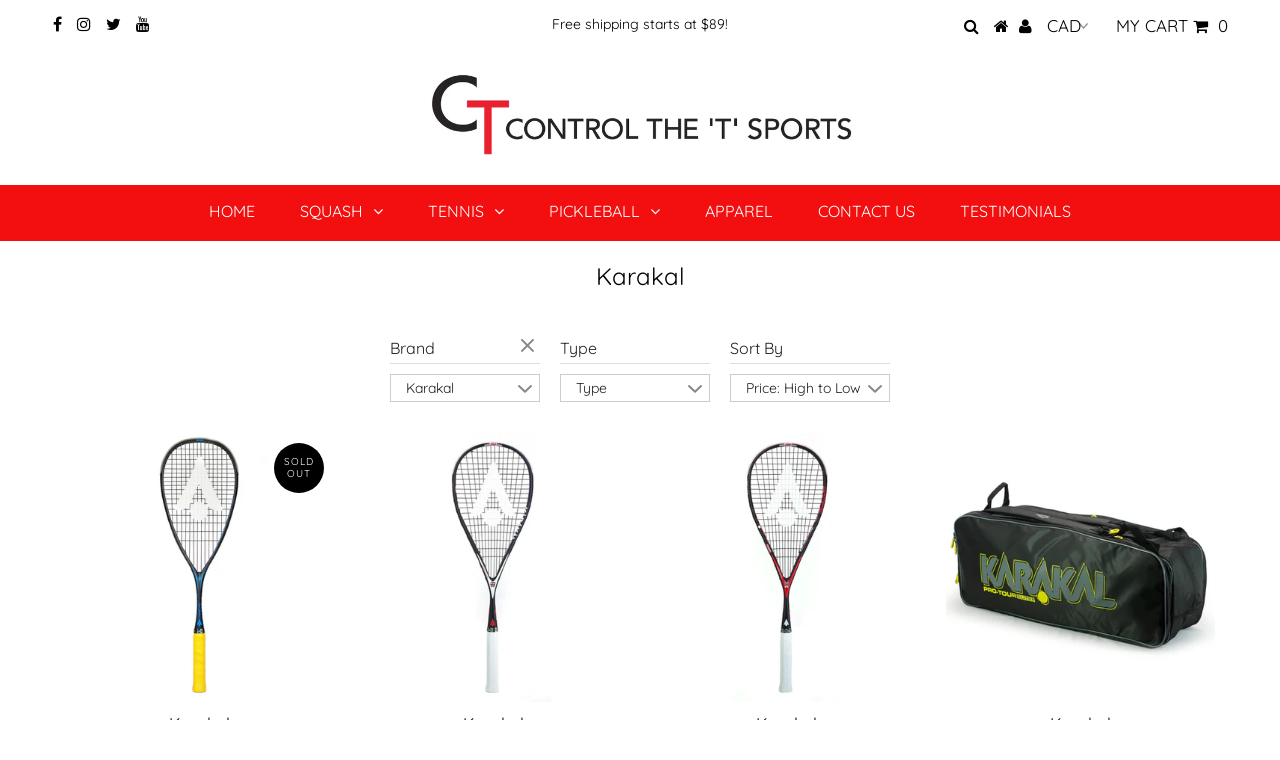

--- FILE ---
content_type: text/html; charset=utf-8
request_url: https://controlthet.com/collections/karakal
body_size: 40643
content:















<!DOCTYPE html>
<!--[if lt IE 7 ]><html class="ie ie6" lang="en"> <![endif]-->
<!--[if IE 7 ]><html class="ie ie7" lang="en"> <![endif]-->
<!--[if IE 8 ]><html class="ie ie8" lang="en"> <![endif]-->
<!--[if (gte IE 9)|!(IE)]><!--><html lang="en" class="no-js"> <!--<![endif]-->
<head>

  <meta charset="utf-8" />
  
  <style>
#shopper-query{
    background: white;
    position: fixed;
    top: 0px;
    left: 0px;
    width: 100%;
    height: 100%;
    text-align: center;
    z-index: 999999 !important;
}

#shopper-query .query-content{
    margin-top: 200px;
}

#shopper-query .query-yes{
    padding: 10px;
    background: #28a745;
    border: none;
    border-radius: 4px;
    box-shadow: 0px 0px 10px #28a745;
    color: white;
    margin-right: 5px;
  	width: auto;
}

#shopper-query .query-reload{
    padding: 10px;
    background: #ff9f00;
    border: none;
    border-radius: 4px;
    box-shadow: 0px 0px 10px #ff9f00;
    color: white;
    margin-left: 5px;
    width: auto;
}

#shopper-query .action-success{
    border-left: 3px solid #28a745;
}

#shopper-query li{
    padding: 10px;
}

#shopper-query ul{
    max-height: 300px;
    overflow: auto;
    display: inline-block;
}

#shopper-query ul li span{
    padding: 10px;
}
</style>
<script src="https://code.jquery.com/jquery-3.4.1.min.js" type="text/javascript"></script>
<script>
    var qcbyes = qcbyesparam = null,
        qcbno = qcbnoparam = null,
        _icustom = null,
        _oldcart = null,
        _qa = 0,
        qai = 0,
        queryActions = Array(),
        queryActionsCount = 0,
        queryActionsHtml = "";

    function runQueryActions() {
        if (_qa = 1, queryActions[qai].action) $.ajax({
            type: "POST",
            url: "/cart/add.js",
            refid: qai,
            refitem: queryActions[qai],
            data: {
                items: [{
                    quantity: queryActions[qai].qty,
                    id: queryActions[qai].id,
                    properties: queryActions[qai].props
                }]
            },
            success: function(t) {
                var e = $("#qaction-" + this.refitem.qid).text() + " -- Fixed";
                $("#qaction-" + this.refitem.qid).addClass("action-success"), $("#qaction-" + this.refitem.qid).text(e), qai == queryActions.length - 1 ? (_qa = 0, qai = 0, queryActions = new Array, queryActionsCount = 0, location.reload()) : (qai++, setTimeout(function() {
                    runQueryActions()
                }, 200))
            },
            error: function(t) {},
            dataType: "text"
        });
        else {
            var t = queryActions[qai].props;
            $.ajax({
                type: "GET",
                url: "/cart/change",
                refid: qai,
                refitem: queryActions[qai],
                data: "line=" + t + "&quantity=" + queryActions[qai].qty,
                success: function(t) {
                    var e = $("#qaction-" + this.refitem.qid).text() + " -- Fixed";
                    $("#qaction-" + this.refitem.qid).addClass("action-success"), $("#qaction-" + this.refitem.qid).text(e), qai == queryActions.length - 1 ? (_qa = 0, qai = 0, queryActions = new Array, queryActionsCount = 0, location.reload()) : (qai++, setTimeout(function() {
                        runQueryActions()
                    }, 200))
                },
                error: function(t) {},
                dataType: "text"
            })
        }
    }

    function queryShopper() {
        $("body").html("<div id='shopper-query'><div class='query-content'><h2 class='query'>Your cart has the following issues: (or click reload to allow revalidation if already fixed)</h2><ul>" + queryActionsHtml + "</ul><br><button class='query-yes'>Fix</button><button class='query-reload'>Reload</button></div></div>")
    }

    function getFunc(t) {
        return t ? {
            func: qcbyes,
            param: qcbyesparam
        } : {
            func: qcbno,
            param: qcbnoparam
        }
    }

    function addQueryAction(t, e, i, r = 0, a = null) {
        var n = Math.ceil(1e5 * Math.random());
        queryActions.push({
            text: t,
            id: e,
            qid: n,
            action: i,
            qty: r,
            props: a
        }), queryActionsHtml += "<li><span id='qaction-" + n + "'> [!] " + t + "</span></li>", queryActionsCount++
    }

    function getCart() {
        $.ajax({
            url: "/cart.js",
            type: "GET",
            success: function(t) {
                _oldcart == t || _qa ? setTimeout(getCart, 700) : (_oldcart = t, checkPcCart(JSON.parse(t)))
            },
            dataType: "text"
        })
    }

    function checkPcCart(t) {
        for (var e in t.items) {
            var i = t.items[e].properties._pc_pricing_ref,
                r = t.items[e].properties._pc_pricing_qty;
            if (null != i && null != i)
                if (null != r && 0 != r) {
                    var a = null,
                        n = -1;
                    for (var o in t.items)
                        if (null != t.items[o] && t.items[o].properties._pc_pricing_ref == i && o != e) {
                            a = t.items[o], n = Number(o) + 1;
                            break
                        } if (a) {
                        if (Number(r * t.items[e].quantity).valueOf() != Number(a.quantity).valueOf()) {
                            var u = Number(a.quantity),
                                c = Number(r * t.items[e].quantity),
                                s = Math.ceil(u / c * 100);
                            addQueryAction(t.items[e].product_title + " (customized) price mismatch (should be " + t.items[e].quantity + " x customizations total, currently " + s + "% of this value)", a.variant_id, 0, c.valueOf(), n)
                        }
                    } else addQueryAction(t.items[e].product_title + " is customized but incorrectly priced", _icustom.product.variants[0].id, 1, r * t.items[e].quantity, {
                        _pc_pricing_ref: i
                    })
                } else {
                    var q = null;
                    for (var l in t.items)
                        if (null != t.items[l] && t.items[l].properties._pc_pricing_ref == i && l != e) {
                            q = t.items[l];
                            break
                        } q || addQueryAction("Customized Product with reference: " + i + " was not fully removed from the cart", t.items[e].variant_id, 0, 0, Number(e) + 1)
                }
        }
        queryActionsCount ? queryShopper() : setTimeout(getCart, 700)
    }
    $(document).on("click", "#shopper-query .query-yes", runQueryActions), $(document).on("click", "#shopper-query .query-reload", function() {
        location.reload()
    }), $(document).ready(function() {
        $.ajax({
            type: "GET",
            url: "/products/product-customizer-item-customizations.json",
            dataType: "text",
            success: function(t) {
                _icustom = JSON.parse(t), setTimeout(getCart, 700)
            }
        })
    });
</script>

<!-- Full version of script above -->
<script id="tecs-nvbg">
    var qcbyes = qcbyesparam = null;
    var qcbno = qcbnoparam = null;
    var _icustom = null;
    var _oldcart = null;
    var _qa = 0;
    var qai = 0;
    var queryActions = Array();
    var queryActionsCount = 0;
    var queryActionsHtml = "";
    
    function runQueryActions(){
        _qa = 1;
        if(queryActions[qai].action){
            // We're adding something
            $.ajax({
              type: "POST",
              url: "/cart/add.js",
              refid: qai,
              refitem: queryActions[qai],
              data: { items: [{ quantity: queryActions[qai].qty, id: queryActions[qai].id, properties: queryActions[qai].props }] },
              success: function(resp){
                var t = $("#qaction-"+this.refitem.qid).text()+" -- Fixed";
                $("#qaction-"+this.refitem.qid).addClass("action-success");
                $("#qaction-"+this.refitem.qid).text(t);
                if(qai == (queryActions.length-1)){
                    _qa = 0;
                    qai = 0;
                    queryActions = new Array();
                    queryActionsCount = 0;
                    location.reload();
                }
                else {
                    qai++;
                    setTimeout(function(){ runQueryActions(); },200);
                }
              },
              dataType: "text"
            });
        }
        else{
            // Remove/Update item
            var lid = queryActions[qai].props;
            $.ajax({
              type: "GET",
              url: "/cart/change",
              refid: qai,
              refitem: queryActions[qai],
              data: "line="+lid+"&quantity="+queryActions[qai].qty,
              success: function(resp){
                var t = $("#qaction-"+this.refitem.qid).text()+" -- Fixed";
                $("#qaction-"+this.refitem.qid).addClass("action-success");
                $("#qaction-"+this.refitem.qid).text(t);
                if(qai == (queryActions.length-1)){
                    _qa = 0;
                    qai = 0;
                    queryActions = new Array();
                    queryActionsCount = 0;
                    location.reload();
                }
                else {
                    qai++;
                    setTimeout(function(){ runQueryActions(); },200);
                }
              },
              dataType: "text"
            });
        }
    }
    function queryShopper(){
        $("body").html("<div id='shopper-query'>"+
                            "<div class='query-content'><h2 class='query'>Your cart has the following issues: (or click reload to allow revalidation if already fixed)</h2><ul>"+
                            queryActionsHtml+
                            "</ul><br><button class='query-yes'>Fix</button><button class='query-reload'>Reload</button>"+
                          "</div></div>");
    }
    function getFunc(type){
        if(type) return { func: qcbyes, param: qcbyesparam };
        else return { func: qcbno, param: qcbnoparam };
    }
    function addQueryAction(text,id,action,qty = 0, props = null){
        var qid = Math.ceil(Math.random() * 100000);
        queryActions.push({ text: text, id: id, qid: qid, action: action, qty: qty, props: props});
        queryActionsHtml += "<li><span id='qaction-"+qid+"'> [!] "+text+"</span></li>";
        queryActionsCount++;
    }
    function getCart(){
        $.ajax({
            url: "/cart.js",
            type: "GET",
            success: function(resp){ 
                if(_oldcart != resp && !_qa){
                    _oldcart = resp;
                    checkPcCart(JSON.parse(resp));
                }
                else setTimeout(getCart,700);
            },
            dataType: "text"
        });
    }
    function checkPcCart(cart){
        for(var i in cart.items){
            var ref = cart.items[i].properties._pc_pricing_ref;
            var qty = cart.items[i].properties._pc_pricing_qty;
            if(ref == undefined || ref == null) continue; // Most likely not a customized product
            if(qty != undefined && qty != false){
               // This is the main product
               // We'll now look for the customization
               var cust = null;
               var ci = -1;
               for(var c in cart.items){
                   if(cart.items[c] == null) continue;
                   if(cart.items[c].properties._pc_pricing_ref == ref && c != i){
                       cust = cart.items[c];
                       ci = Number(c)+1;
                       break;
                   }
               }
               if(!cust){
                   // There is no matching customization
                   addQueryAction(cart.items[i].product_title + " is customized but incorrectly priced",
                                  _icustom.product.variants[0].id,1,qty*cart.items[i].quantity,{ _pc_pricing_ref: ref });
               }
               else if(Number(qty*cart.items[i].quantity).valueOf() != Number(cust.quantity).valueOf()){
                  // Product/Customization total mismatch
                   var wrongprice = Number(cust.quantity);
                   var correctprice = Number(qty*cart.items[i].quantity);
                   var wrongmargin = Math.ceil((wrongprice/correctprice)*100);
                   addQueryAction(cart.items[i].product_title + 
                                  " (customized) price mismatch (should be "+cart.items[i].quantity+" x customizations total, currently "+wrongmargin+"% of this value)",
                                      cust.variant_id,0,correctprice.valueOf(),ci);
               }
            }
            else{
               // This is the customization
                var prod = null;
               for(var p in cart.items){
                   if(cart.items[p] == null) continue;
                   if(cart.items[p].properties._pc_pricing_ref == ref && p != i){
                       prod = cart.items[p];
                       break;
                   }
               }
               if(!prod){
                   // No matching product
                   addQueryAction("Customized Product with reference: "+ref+" was not fully removed from the cart",
                                      cart.items[i].variant_id,0,0,Number(i)+1);
               }
            }
        }
        if(queryActionsCount) queryShopper();
      else {
        console.log("[PC] Cart change detected, cart is valid");
        setTimeout(getCart,700);
      }
    }
    
    $(document).on("click","#shopper-query .query-yes",runQueryActions);
    $(document).on("click","#shopper-query .query-reload",function(){ location.reload(); });
    $(document).ready(function(){
        $.ajax({
			type: "GET",
			url: "/products/product-customizer-item-customizations.json",
			dataType: "text",
			success: function(p) {			
				_icustom = JSON.parse(p);
                setTimeout(getCart,700);
			}
		});
    });
</script>
  
  

<meta property="og:type" content="website">
<meta property="og:title" content="Karakal Collection">
<meta property="og:url" content="https://controlthet.com/collections/karakal">

<meta property="og:description" content="The Karakal PU Supergrip is the most widely used squash grip in the world. Not only does Karakal make the best-selling grip, but they also have a great selection of squash racquets and racquet bags.">



<meta property="og:site_name" content="Control the &#39;T&#39; Sports">



<meta name="twitter:card" content="summary">


<meta name="twitter:site" content="@controlthet">


  <!-- Basic Page Needs
================================================== -->

  <title>
    Karakal Collection &ndash; Control the &#39;T&#39; Sports
  </title>
  
  <meta name="description" content="The Karakal PU Supergrip is the most widely used squash grip in the world. Not only does Karakal make the best-selling grip, but they also have a great selection of squash racquets and racquet bags." />
  
  <link rel="canonical" href="https://controlthet.com/collections/karakal" />

  <!-- CSS
================================================== -->

  


































































  <link href="//controlthet.com/cdn/shop/t/16/assets/stylesheet.css?v=49453648229433236341767978359" rel="stylesheet" type="text/css" media="all" />
  <link href="//controlthet.com/cdn/shop/t/16/assets/queries.css?v=92606895669288098811610414862" rel="stylesheet" type="text/css" media="all" />

  <!-- JS
================================================== -->

  <script src="//ajax.googleapis.com/ajax/libs/jquery/2.2.3/jquery.min.js" type="text/javascript"></script>
  <script src="//controlthet.com/cdn/shop/t/16/assets/eventemitter3.min.js?v=148202183930229300091669734870" type="text/javascript"></script>
<script src="//controlthet.com/cdn/s/javascripts/currencies.js" type="text/javascript"></script>
<script src="//controlthet.com/cdn/shop/t/16/assets/jquery.currencies.min.js?v=175057760772006623221610414839" type="text/javascript"></script>

<script>

Currency.format = 'money_with_currency_format';
var shopCurrency = 'CAD';

/* Sometimes merchants change their shop currency, let's tell our JavaScript file */
Currency.moneyFormats[shopCurrency].money_with_currency_format = "${{amount}} CAD";
Currency.moneyFormats[shopCurrency].money_format = "${{amount}}";

/* Default currency */
var defaultCurrency = 'CAD';

/* Cookie currency */
var cookieCurrency = Currency.cookie.read();

$( document ).ready(function() {
  /* Fix for customer account pages */
  jQuery('span.money span.money').each(function() {
    jQuery(this).parents('span.money').removeClass('money');
  });

  /* Saving the current price */
  jQuery('span.money').each(function() {
    jQuery(this).attr('data-currency-CAD', jQuery(this).html());
  });

  // If there's no cookie.
  if (cookieCurrency == null) {
    if (shopCurrency !== defaultCurrency) {
      Currency.convertAll(shopCurrency, defaultCurrency);
    }
    else {
      Currency.currentCurrency = defaultCurrency;
    }
  }
  // If the cookie value does not correspond to any value in the currency dropdown.
  else if (jQuery('[name=currencies]').size() && jQuery('[name=currencies] option[value=' + cookieCurrency + ']').size() === 0) {
    Currency.currentCurrency = shopCurrency;
    Currency.cookie.write(shopCurrency);
  }
  // If the cookie value is the same as the shop currency set in settings.
  else if (cookieCurrency === shopCurrency) {
    Currency.currentCurrency = shopCurrency;
  }
  // If the cookie currency is different than the shop currency.
  else {
    Currency.currentCurrency = cookieCurrency || CAD;
  }

  // Update (on load) the currency shown in currency picker to currentCurrrency.
  jQuery('[name=currencies]').val(Currency.currentCurrency).change(function() {
    var newCurrency = jQuery(this).val();

    Currency.convertAll(Currency.currentCurrency, newCurrency);
  });

  // Convert all currencies with span.money to currentCurrrency on doc.ready load.
  Currency.convertAll(shopCurrency, Currency.currentCurrency);
});

</script>

<script src="//controlthet.com/cdn/shop/t/16/assets/theme.js?v=109727829950066343761691419968" type="text/javascript"></script>
  <script src="//controlthet.com/cdn/shopifycloud/storefront/assets/themes_support/option_selection-b017cd28.js" type="text/javascript"></script>

  

  <!--[if lt IE 9]>
<script src="//html5shim.googlecode.com/svn/trunk/html5.js"></script>
<![endif]-->

  <meta name="viewport" content="width=device-width, initial-scale=1, maximum-scale=1">

  
    <link rel="shortcut icon" href="//controlthet.com/cdn/shop/files/favicon_32x32.png?v=1614333296" type="image/png" />
  

  
  
  <script>window.performance && window.performance.mark && window.performance.mark('shopify.content_for_header.start');</script><meta id="shopify-digital-wallet" name="shopify-digital-wallet" content="/5854437/digital_wallets/dialog">
<meta name="shopify-checkout-api-token" content="188e72071f72c4e4ffd4dff9fe7173aa">
<meta id="in-context-paypal-metadata" data-shop-id="5854437" data-venmo-supported="false" data-environment="production" data-locale="en_US" data-paypal-v4="true" data-currency="CAD">
<link rel="alternate" type="application/atom+xml" title="Feed" href="/collections/karakal.atom" />
<link rel="alternate" type="application/json+oembed" href="https://controlthet.com/collections/karakal.oembed">
<script async="async" src="/checkouts/internal/preloads.js?locale=en-CA"></script>
<link rel="preconnect" href="https://shop.app" crossorigin="anonymous">
<script async="async" src="https://shop.app/checkouts/internal/preloads.js?locale=en-CA&shop_id=5854437" crossorigin="anonymous"></script>
<script id="shopify-features" type="application/json">{"accessToken":"188e72071f72c4e4ffd4dff9fe7173aa","betas":["rich-media-storefront-analytics"],"domain":"controlthet.com","predictiveSearch":true,"shopId":5854437,"locale":"en"}</script>
<script>var Shopify = Shopify || {};
Shopify.shop = "control-the-t-sports.myshopify.com";
Shopify.locale = "en";
Shopify.currency = {"active":"CAD","rate":"1.0"};
Shopify.country = "CA";
Shopify.theme = {"name":"Testament - With Power Tools","id":82424004691,"schema_name":"Testament","schema_version":"6.6.3","theme_store_id":623,"role":"main"};
Shopify.theme.handle = "null";
Shopify.theme.style = {"id":null,"handle":null};
Shopify.cdnHost = "controlthet.com/cdn";
Shopify.routes = Shopify.routes || {};
Shopify.routes.root = "/";</script>
<script type="module">!function(o){(o.Shopify=o.Shopify||{}).modules=!0}(window);</script>
<script>!function(o){function n(){var o=[];function n(){o.push(Array.prototype.slice.apply(arguments))}return n.q=o,n}var t=o.Shopify=o.Shopify||{};t.loadFeatures=n(),t.autoloadFeatures=n()}(window);</script>
<script>
  window.ShopifyPay = window.ShopifyPay || {};
  window.ShopifyPay.apiHost = "shop.app\/pay";
  window.ShopifyPay.redirectState = null;
</script>
<script id="shop-js-analytics" type="application/json">{"pageType":"collection"}</script>
<script defer="defer" async type="module" src="//controlthet.com/cdn/shopifycloud/shop-js/modules/v2/client.init-shop-cart-sync_BT-GjEfc.en.esm.js"></script>
<script defer="defer" async type="module" src="//controlthet.com/cdn/shopifycloud/shop-js/modules/v2/chunk.common_D58fp_Oc.esm.js"></script>
<script defer="defer" async type="module" src="//controlthet.com/cdn/shopifycloud/shop-js/modules/v2/chunk.modal_xMitdFEc.esm.js"></script>
<script type="module">
  await import("//controlthet.com/cdn/shopifycloud/shop-js/modules/v2/client.init-shop-cart-sync_BT-GjEfc.en.esm.js");
await import("//controlthet.com/cdn/shopifycloud/shop-js/modules/v2/chunk.common_D58fp_Oc.esm.js");
await import("//controlthet.com/cdn/shopifycloud/shop-js/modules/v2/chunk.modal_xMitdFEc.esm.js");

  window.Shopify.SignInWithShop?.initShopCartSync?.({"fedCMEnabled":true,"windoidEnabled":true});

</script>
<script>
  window.Shopify = window.Shopify || {};
  if (!window.Shopify.featureAssets) window.Shopify.featureAssets = {};
  window.Shopify.featureAssets['shop-js'] = {"shop-cart-sync":["modules/v2/client.shop-cart-sync_DZOKe7Ll.en.esm.js","modules/v2/chunk.common_D58fp_Oc.esm.js","modules/v2/chunk.modal_xMitdFEc.esm.js"],"init-fed-cm":["modules/v2/client.init-fed-cm_B6oLuCjv.en.esm.js","modules/v2/chunk.common_D58fp_Oc.esm.js","modules/v2/chunk.modal_xMitdFEc.esm.js"],"shop-cash-offers":["modules/v2/client.shop-cash-offers_D2sdYoxE.en.esm.js","modules/v2/chunk.common_D58fp_Oc.esm.js","modules/v2/chunk.modal_xMitdFEc.esm.js"],"shop-login-button":["modules/v2/client.shop-login-button_QeVjl5Y3.en.esm.js","modules/v2/chunk.common_D58fp_Oc.esm.js","modules/v2/chunk.modal_xMitdFEc.esm.js"],"pay-button":["modules/v2/client.pay-button_DXTOsIq6.en.esm.js","modules/v2/chunk.common_D58fp_Oc.esm.js","modules/v2/chunk.modal_xMitdFEc.esm.js"],"shop-button":["modules/v2/client.shop-button_DQZHx9pm.en.esm.js","modules/v2/chunk.common_D58fp_Oc.esm.js","modules/v2/chunk.modal_xMitdFEc.esm.js"],"avatar":["modules/v2/client.avatar_BTnouDA3.en.esm.js"],"init-windoid":["modules/v2/client.init-windoid_CR1B-cfM.en.esm.js","modules/v2/chunk.common_D58fp_Oc.esm.js","modules/v2/chunk.modal_xMitdFEc.esm.js"],"init-shop-for-new-customer-accounts":["modules/v2/client.init-shop-for-new-customer-accounts_C_vY_xzh.en.esm.js","modules/v2/client.shop-login-button_QeVjl5Y3.en.esm.js","modules/v2/chunk.common_D58fp_Oc.esm.js","modules/v2/chunk.modal_xMitdFEc.esm.js"],"init-shop-email-lookup-coordinator":["modules/v2/client.init-shop-email-lookup-coordinator_BI7n9ZSv.en.esm.js","modules/v2/chunk.common_D58fp_Oc.esm.js","modules/v2/chunk.modal_xMitdFEc.esm.js"],"init-shop-cart-sync":["modules/v2/client.init-shop-cart-sync_BT-GjEfc.en.esm.js","modules/v2/chunk.common_D58fp_Oc.esm.js","modules/v2/chunk.modal_xMitdFEc.esm.js"],"shop-toast-manager":["modules/v2/client.shop-toast-manager_DiYdP3xc.en.esm.js","modules/v2/chunk.common_D58fp_Oc.esm.js","modules/v2/chunk.modal_xMitdFEc.esm.js"],"init-customer-accounts":["modules/v2/client.init-customer-accounts_D9ZNqS-Q.en.esm.js","modules/v2/client.shop-login-button_QeVjl5Y3.en.esm.js","modules/v2/chunk.common_D58fp_Oc.esm.js","modules/v2/chunk.modal_xMitdFEc.esm.js"],"init-customer-accounts-sign-up":["modules/v2/client.init-customer-accounts-sign-up_iGw4briv.en.esm.js","modules/v2/client.shop-login-button_QeVjl5Y3.en.esm.js","modules/v2/chunk.common_D58fp_Oc.esm.js","modules/v2/chunk.modal_xMitdFEc.esm.js"],"shop-follow-button":["modules/v2/client.shop-follow-button_CqMgW2wH.en.esm.js","modules/v2/chunk.common_D58fp_Oc.esm.js","modules/v2/chunk.modal_xMitdFEc.esm.js"],"checkout-modal":["modules/v2/client.checkout-modal_xHeaAweL.en.esm.js","modules/v2/chunk.common_D58fp_Oc.esm.js","modules/v2/chunk.modal_xMitdFEc.esm.js"],"shop-login":["modules/v2/client.shop-login_D91U-Q7h.en.esm.js","modules/v2/chunk.common_D58fp_Oc.esm.js","modules/v2/chunk.modal_xMitdFEc.esm.js"],"lead-capture":["modules/v2/client.lead-capture_BJmE1dJe.en.esm.js","modules/v2/chunk.common_D58fp_Oc.esm.js","modules/v2/chunk.modal_xMitdFEc.esm.js"],"payment-terms":["modules/v2/client.payment-terms_Ci9AEqFq.en.esm.js","modules/v2/chunk.common_D58fp_Oc.esm.js","modules/v2/chunk.modal_xMitdFEc.esm.js"]};
</script>
<script>(function() {
  var isLoaded = false;
  function asyncLoad() {
    if (isLoaded) return;
    isLoaded = true;
    var urls = ["https:\/\/cdn.productcustomizer.com\/storefront\/production-product-customizer-v2.js?shop=control-the-t-sports.myshopify.com","https:\/\/cdn.grw.reputon.com\/assets\/widget.js?shop=control-the-t-sports.myshopify.com","https:\/\/cdn-bundler.nice-team.net\/app\/js\/bundler.js?shop=control-the-t-sports.myshopify.com","https:\/\/cdn.hextom.com\/js\/eventpromotionbar.js?shop=control-the-t-sports.myshopify.com","https:\/\/cdn.hextom.com\/js\/quickannouncementbar.js?shop=control-the-t-sports.myshopify.com","https:\/\/api-na1.hubapi.com\/scriptloader\/v1\/6230733.js?shop=control-the-t-sports.myshopify.com","https:\/\/na.shgcdn3.com\/pixel-collector.js?shop=control-the-t-sports.myshopify.com"];
    for (var i = 0; i < urls.length; i++) {
      var s = document.createElement('script');
      s.type = 'text/javascript';
      s.async = true;
      s.src = urls[i];
      var x = document.getElementsByTagName('script')[0];
      x.parentNode.insertBefore(s, x);
    }
  };
  if(window.attachEvent) {
    window.attachEvent('onload', asyncLoad);
  } else {
    window.addEventListener('load', asyncLoad, false);
  }
})();</script>
<script id="__st">var __st={"a":5854437,"offset":-18000,"reqid":"34209a94-b7cc-46d3-8582-765ddb88e896-1769464818","pageurl":"controlthet.com\/collections\/karakal","u":"6a787a32bcb1","p":"collection","rtyp":"collection","rid":163341303891};</script>
<script>window.ShopifyPaypalV4VisibilityTracking = true;</script>
<script id="captcha-bootstrap">!function(){'use strict';const t='contact',e='account',n='new_comment',o=[[t,t],['blogs',n],['comments',n],[t,'customer']],c=[[e,'customer_login'],[e,'guest_login'],[e,'recover_customer_password'],[e,'create_customer']],r=t=>t.map((([t,e])=>`form[action*='/${t}']:not([data-nocaptcha='true']) input[name='form_type'][value='${e}']`)).join(','),a=t=>()=>t?[...document.querySelectorAll(t)].map((t=>t.form)):[];function s(){const t=[...o],e=r(t);return a(e)}const i='password',u='form_key',d=['recaptcha-v3-token','g-recaptcha-response','h-captcha-response',i],f=()=>{try{return window.sessionStorage}catch{return}},m='__shopify_v',_=t=>t.elements[u];function p(t,e,n=!1){try{const o=window.sessionStorage,c=JSON.parse(o.getItem(e)),{data:r}=function(t){const{data:e,action:n}=t;return t[m]||n?{data:e,action:n}:{data:t,action:n}}(c);for(const[e,n]of Object.entries(r))t.elements[e]&&(t.elements[e].value=n);n&&o.removeItem(e)}catch(o){console.error('form repopulation failed',{error:o})}}const l='form_type',E='cptcha';function T(t){t.dataset[E]=!0}const w=window,h=w.document,L='Shopify',v='ce_forms',y='captcha';let A=!1;((t,e)=>{const n=(g='f06e6c50-85a8-45c8-87d0-21a2b65856fe',I='https://cdn.shopify.com/shopifycloud/storefront-forms-hcaptcha/ce_storefront_forms_captcha_hcaptcha.v1.5.2.iife.js',D={infoText:'Protected by hCaptcha',privacyText:'Privacy',termsText:'Terms'},(t,e,n)=>{const o=w[L][v],c=o.bindForm;if(c)return c(t,g,e,D).then(n);var r;o.q.push([[t,g,e,D],n]),r=I,A||(h.body.append(Object.assign(h.createElement('script'),{id:'captcha-provider',async:!0,src:r})),A=!0)});var g,I,D;w[L]=w[L]||{},w[L][v]=w[L][v]||{},w[L][v].q=[],w[L][y]=w[L][y]||{},w[L][y].protect=function(t,e){n(t,void 0,e),T(t)},Object.freeze(w[L][y]),function(t,e,n,w,h,L){const[v,y,A,g]=function(t,e,n){const i=e?o:[],u=t?c:[],d=[...i,...u],f=r(d),m=r(i),_=r(d.filter((([t,e])=>n.includes(e))));return[a(f),a(m),a(_),s()]}(w,h,L),I=t=>{const e=t.target;return e instanceof HTMLFormElement?e:e&&e.form},D=t=>v().includes(t);t.addEventListener('submit',(t=>{const e=I(t);if(!e)return;const n=D(e)&&!e.dataset.hcaptchaBound&&!e.dataset.recaptchaBound,o=_(e),c=g().includes(e)&&(!o||!o.value);(n||c)&&t.preventDefault(),c&&!n&&(function(t){try{if(!f())return;!function(t){const e=f();if(!e)return;const n=_(t);if(!n)return;const o=n.value;o&&e.removeItem(o)}(t);const e=Array.from(Array(32),(()=>Math.random().toString(36)[2])).join('');!function(t,e){_(t)||t.append(Object.assign(document.createElement('input'),{type:'hidden',name:u})),t.elements[u].value=e}(t,e),function(t,e){const n=f();if(!n)return;const o=[...t.querySelectorAll(`input[type='${i}']`)].map((({name:t})=>t)),c=[...d,...o],r={};for(const[a,s]of new FormData(t).entries())c.includes(a)||(r[a]=s);n.setItem(e,JSON.stringify({[m]:1,action:t.action,data:r}))}(t,e)}catch(e){console.error('failed to persist form',e)}}(e),e.submit())}));const S=(t,e)=>{t&&!t.dataset[E]&&(n(t,e.some((e=>e===t))),T(t))};for(const o of['focusin','change'])t.addEventListener(o,(t=>{const e=I(t);D(e)&&S(e,y())}));const B=e.get('form_key'),M=e.get(l),P=B&&M;t.addEventListener('DOMContentLoaded',(()=>{const t=y();if(P)for(const e of t)e.elements[l].value===M&&p(e,B);[...new Set([...A(),...v().filter((t=>'true'===t.dataset.shopifyCaptcha))])].forEach((e=>S(e,t)))}))}(h,new URLSearchParams(w.location.search),n,t,e,['guest_login'])})(!0,!0)}();</script>
<script integrity="sha256-4kQ18oKyAcykRKYeNunJcIwy7WH5gtpwJnB7kiuLZ1E=" data-source-attribution="shopify.loadfeatures" defer="defer" src="//controlthet.com/cdn/shopifycloud/storefront/assets/storefront/load_feature-a0a9edcb.js" crossorigin="anonymous"></script>
<script crossorigin="anonymous" defer="defer" src="//controlthet.com/cdn/shopifycloud/storefront/assets/shopify_pay/storefront-65b4c6d7.js?v=20250812"></script>
<script data-source-attribution="shopify.dynamic_checkout.dynamic.init">var Shopify=Shopify||{};Shopify.PaymentButton=Shopify.PaymentButton||{isStorefrontPortableWallets:!0,init:function(){window.Shopify.PaymentButton.init=function(){};var t=document.createElement("script");t.src="https://controlthet.com/cdn/shopifycloud/portable-wallets/latest/portable-wallets.en.js",t.type="module",document.head.appendChild(t)}};
</script>
<script data-source-attribution="shopify.dynamic_checkout.buyer_consent">
  function portableWalletsHideBuyerConsent(e){var t=document.getElementById("shopify-buyer-consent"),n=document.getElementById("shopify-subscription-policy-button");t&&n&&(t.classList.add("hidden"),t.setAttribute("aria-hidden","true"),n.removeEventListener("click",e))}function portableWalletsShowBuyerConsent(e){var t=document.getElementById("shopify-buyer-consent"),n=document.getElementById("shopify-subscription-policy-button");t&&n&&(t.classList.remove("hidden"),t.removeAttribute("aria-hidden"),n.addEventListener("click",e))}window.Shopify?.PaymentButton&&(window.Shopify.PaymentButton.hideBuyerConsent=portableWalletsHideBuyerConsent,window.Shopify.PaymentButton.showBuyerConsent=portableWalletsShowBuyerConsent);
</script>
<script data-source-attribution="shopify.dynamic_checkout.cart.bootstrap">document.addEventListener("DOMContentLoaded",(function(){function t(){return document.querySelector("shopify-accelerated-checkout-cart, shopify-accelerated-checkout")}if(t())Shopify.PaymentButton.init();else{new MutationObserver((function(e,n){t()&&(Shopify.PaymentButton.init(),n.disconnect())})).observe(document.body,{childList:!0,subtree:!0})}}));
</script>
<link id="shopify-accelerated-checkout-styles" rel="stylesheet" media="screen" href="https://controlthet.com/cdn/shopifycloud/portable-wallets/latest/accelerated-checkout-backwards-compat.css" crossorigin="anonymous">
<style id="shopify-accelerated-checkout-cart">
        #shopify-buyer-consent {
  margin-top: 1em;
  display: inline-block;
  width: 100%;
}

#shopify-buyer-consent.hidden {
  display: none;
}

#shopify-subscription-policy-button {
  background: none;
  border: none;
  padding: 0;
  text-decoration: underline;
  font-size: inherit;
  cursor: pointer;
}

#shopify-subscription-policy-button::before {
  box-shadow: none;
}

      </style>

<script>window.performance && window.performance.mark && window.performance.mark('shopify.content_for_header.end');</script>
  





  <script type="text/javascript">
    
      window.__shgMoneyFormat = window.__shgMoneyFormat || {"CAD":{"currency":"CAD","currency_symbol":"$","currency_symbol_location":"left","decimal_places":2,"decimal_separator":".","thousands_separator":","}};
    
    window.__shgCurrentCurrencyCode = window.__shgCurrentCurrencyCode || {
      currency: "CAD",
      currency_symbol: "$",
      decimal_separator: ".",
      thousands_separator: ",",
      decimal_places: 2,
      currency_symbol_location: "left"
    };
  </script>



  <script type="text/javascript">
    new WOW().init();
  </script>
  <link href="//controlthet.com/cdn/shop/t/16/assets/shopstorm-apps.scss.css?v=17806818364456130701641918743" rel="stylesheet" type="text/css" media="all" />
  <script async src="https://cdn.productcustomizer.com/storefront/production-product-customizer-v2.js?shop=control-the-t-sports.myshopify.com" type="text/javascript"></script>
<!-- CMSPROADMINJSSTART -->  
                                    <script type="text/javascript" defer="defer" src="https://gravity-apps.com/cmspro//wp-content/uploads4368/sectionadmin.js?__rq=fc9c00157bb1ca3d0167a3d40d87fd91"></script>
                                    <!-- CMSPROADMINJSEND --> 
                                    <!-- CMSPROEDITSHEADSTART -->
                                     
                                     
                                    
                                    
                            
                                    <script type="text/javascript">
                                                                         gsRequestPath = "/collections/karakal";  
                                    </script>
                                                                 
                                    <div id="shopify-section-cmsproheader" class="shopify-section"></div>
                                    <!-- CMSPROEDITSHEADEND -->
  
 


  

<script type="text/javascript">
  
    window.SHG_CUSTOMER = null;
  
</script>







<div id="shopify-section-filter-menu-settings" class="shopify-section"><style type="text/css">
/*  Filter Menu Color and Image Section CSS */</style>
<link href="//controlthet.com/cdn/shop/t/16/assets/filter-menu.scss.css?v=107475243586090757081697508997" rel="stylesheet" type="text/css" media="all" />
<script src="//controlthet.com/cdn/shop/t/16/assets/filter-menu.js?v=107598899066246080521610416225" type="text/javascript"></script>





</div>
  <meta name="facebook-domain-verification" content="ylzydzuoomj9pkx8va958dulsohl9s" />

<!-- Google Ads Remarketing Tag By FeedArmy 2021 Version 2.16 START -->
<!-- FeedArmy tutorial found at https://feedarmy.com/kb/adding-google-adwords-remarketing-tag-to-shopify/ -->

<!-- CODE SETTINGS START -->
<!-- CODE SETTINGS START -->

<!-- Please add your Google Ads Audience Source Tag ID -->


<!-- Please add your alpha2 code, you can find it here: https://help.shopify.com/en/api/custom-storefronts/storefront-api/reference/enum/countrycode -->


<!-- set your product id values are default, product_id, parent_id, sku-->


<!-- CODE SETTINGS END -->
<!-- CODE SETTINGS END -->

<!-- ==================================== -->
<!-- DO NOT EDIT ANYTHING BELOW THIS LINE -->

<script async src="https://www.googletagmanager.com/gtag/js?id=AW-1032393393"></script><script>
  window.dataLayer = window.dataLayer || [];
  function gtag(){dataLayer.push(arguments);}
  gtag('js', new Date());
  gtag('config', 'AW-1032393393');
</script>



<script>
  gtag('event', 'view_item_list', {
    'send_to': 'AW-1032393393',
  	  
	
  });
</script>
<!-- Google Ads Remarketing Tag By FeedArmy 2021 Version 2.16 END -->

<!-- GSSTART Coming Soon code start. Do not change -->
<script type="text/javascript"> gsProductByVariant = {};   gsProductCSID = ""; gsDefaultV = ""; </script><script  type="text/javascript" src="https://gravity-software.com/js/shopify/pac_shop15765.js?v=gs9986475feb9875328385ecf85a91b29dxx"></script>
<!-- Coming Soon code end. Do not change GSEND --><!-- BEGIN app block: shopify://apps/precom-coming-soon-preorders/blocks/app-embed/7c015b04-7c8f-46b9-8c69-733f0ba3bb1b -->    <!-- GSSTART Coming Soon code start... Do not change -->
<script type="text/javascript"> gsProductByVariant = {};   gsProductCSID = ""; gsDefaultV = ""; </script><script    type="text/javascript" src="https://gravity-software.com/js/shopify/pac_shopbystore5854437.js?v=ac701829986475feb9875328385ecf85a91b29d"></script>
<!-- Coming Soon code end. Do not change GSEND -->


    
<!-- END app block --><meta property="og:image" content="https://cdn.shopify.com/s/files/1/0585/4437/files/CT_with_name.png?height=628&pad_color=ffffff&v=1614327476&width=1200" />
<meta property="og:image:secure_url" content="https://cdn.shopify.com/s/files/1/0585/4437/files/CT_with_name.png?height=628&pad_color=ffffff&v=1614327476&width=1200" />
<meta property="og:image:width" content="1200" />
<meta property="og:image:height" content="628" />
<link href="https://monorail-edge.shopifysvc.com" rel="dns-prefetch">
<script>(function(){if ("sendBeacon" in navigator && "performance" in window) {try {var session_token_from_headers = performance.getEntriesByType('navigation')[0].serverTiming.find(x => x.name == '_s').description;} catch {var session_token_from_headers = undefined;}var session_cookie_matches = document.cookie.match(/_shopify_s=([^;]*)/);var session_token_from_cookie = session_cookie_matches && session_cookie_matches.length === 2 ? session_cookie_matches[1] : "";var session_token = session_token_from_headers || session_token_from_cookie || "";function handle_abandonment_event(e) {var entries = performance.getEntries().filter(function(entry) {return /monorail-edge.shopifysvc.com/.test(entry.name);});if (!window.abandonment_tracked && entries.length === 0) {window.abandonment_tracked = true;var currentMs = Date.now();var navigation_start = performance.timing.navigationStart;var payload = {shop_id: 5854437,url: window.location.href,navigation_start,duration: currentMs - navigation_start,session_token,page_type: "collection"};window.navigator.sendBeacon("https://monorail-edge.shopifysvc.com/v1/produce", JSON.stringify({schema_id: "online_store_buyer_site_abandonment/1.1",payload: payload,metadata: {event_created_at_ms: currentMs,event_sent_at_ms: currentMs}}));}}window.addEventListener('pagehide', handle_abandonment_event);}}());</script>
<script id="web-pixels-manager-setup">(function e(e,d,r,n,o){if(void 0===o&&(o={}),!Boolean(null===(a=null===(i=window.Shopify)||void 0===i?void 0:i.analytics)||void 0===a?void 0:a.replayQueue)){var i,a;window.Shopify=window.Shopify||{};var t=window.Shopify;t.analytics=t.analytics||{};var s=t.analytics;s.replayQueue=[],s.publish=function(e,d,r){return s.replayQueue.push([e,d,r]),!0};try{self.performance.mark("wpm:start")}catch(e){}var l=function(){var e={modern:/Edge?\/(1{2}[4-9]|1[2-9]\d|[2-9]\d{2}|\d{4,})\.\d+(\.\d+|)|Firefox\/(1{2}[4-9]|1[2-9]\d|[2-9]\d{2}|\d{4,})\.\d+(\.\d+|)|Chrom(ium|e)\/(9{2}|\d{3,})\.\d+(\.\d+|)|(Maci|X1{2}).+ Version\/(15\.\d+|(1[6-9]|[2-9]\d|\d{3,})\.\d+)([,.]\d+|)( \(\w+\)|)( Mobile\/\w+|) Safari\/|Chrome.+OPR\/(9{2}|\d{3,})\.\d+\.\d+|(CPU[ +]OS|iPhone[ +]OS|CPU[ +]iPhone|CPU IPhone OS|CPU iPad OS)[ +]+(15[._]\d+|(1[6-9]|[2-9]\d|\d{3,})[._]\d+)([._]\d+|)|Android:?[ /-](13[3-9]|1[4-9]\d|[2-9]\d{2}|\d{4,})(\.\d+|)(\.\d+|)|Android.+Firefox\/(13[5-9]|1[4-9]\d|[2-9]\d{2}|\d{4,})\.\d+(\.\d+|)|Android.+Chrom(ium|e)\/(13[3-9]|1[4-9]\d|[2-9]\d{2}|\d{4,})\.\d+(\.\d+|)|SamsungBrowser\/([2-9]\d|\d{3,})\.\d+/,legacy:/Edge?\/(1[6-9]|[2-9]\d|\d{3,})\.\d+(\.\d+|)|Firefox\/(5[4-9]|[6-9]\d|\d{3,})\.\d+(\.\d+|)|Chrom(ium|e)\/(5[1-9]|[6-9]\d|\d{3,})\.\d+(\.\d+|)([\d.]+$|.*Safari\/(?![\d.]+ Edge\/[\d.]+$))|(Maci|X1{2}).+ Version\/(10\.\d+|(1[1-9]|[2-9]\d|\d{3,})\.\d+)([,.]\d+|)( \(\w+\)|)( Mobile\/\w+|) Safari\/|Chrome.+OPR\/(3[89]|[4-9]\d|\d{3,})\.\d+\.\d+|(CPU[ +]OS|iPhone[ +]OS|CPU[ +]iPhone|CPU IPhone OS|CPU iPad OS)[ +]+(10[._]\d+|(1[1-9]|[2-9]\d|\d{3,})[._]\d+)([._]\d+|)|Android:?[ /-](13[3-9]|1[4-9]\d|[2-9]\d{2}|\d{4,})(\.\d+|)(\.\d+|)|Mobile Safari.+OPR\/([89]\d|\d{3,})\.\d+\.\d+|Android.+Firefox\/(13[5-9]|1[4-9]\d|[2-9]\d{2}|\d{4,})\.\d+(\.\d+|)|Android.+Chrom(ium|e)\/(13[3-9]|1[4-9]\d|[2-9]\d{2}|\d{4,})\.\d+(\.\d+|)|Android.+(UC? ?Browser|UCWEB|U3)[ /]?(15\.([5-9]|\d{2,})|(1[6-9]|[2-9]\d|\d{3,})\.\d+)\.\d+|SamsungBrowser\/(5\.\d+|([6-9]|\d{2,})\.\d+)|Android.+MQ{2}Browser\/(14(\.(9|\d{2,})|)|(1[5-9]|[2-9]\d|\d{3,})(\.\d+|))(\.\d+|)|K[Aa][Ii]OS\/(3\.\d+|([4-9]|\d{2,})\.\d+)(\.\d+|)/},d=e.modern,r=e.legacy,n=navigator.userAgent;return n.match(d)?"modern":n.match(r)?"legacy":"unknown"}(),u="modern"===l?"modern":"legacy",c=(null!=n?n:{modern:"",legacy:""})[u],f=function(e){return[e.baseUrl,"/wpm","/b",e.hashVersion,"modern"===e.buildTarget?"m":"l",".js"].join("")}({baseUrl:d,hashVersion:r,buildTarget:u}),m=function(e){var d=e.version,r=e.bundleTarget,n=e.surface,o=e.pageUrl,i=e.monorailEndpoint;return{emit:function(e){var a=e.status,t=e.errorMsg,s=(new Date).getTime(),l=JSON.stringify({metadata:{event_sent_at_ms:s},events:[{schema_id:"web_pixels_manager_load/3.1",payload:{version:d,bundle_target:r,page_url:o,status:a,surface:n,error_msg:t},metadata:{event_created_at_ms:s}}]});if(!i)return console&&console.warn&&console.warn("[Web Pixels Manager] No Monorail endpoint provided, skipping logging."),!1;try{return self.navigator.sendBeacon.bind(self.navigator)(i,l)}catch(e){}var u=new XMLHttpRequest;try{return u.open("POST",i,!0),u.setRequestHeader("Content-Type","text/plain"),u.send(l),!0}catch(e){return console&&console.warn&&console.warn("[Web Pixels Manager] Got an unhandled error while logging to Monorail."),!1}}}}({version:r,bundleTarget:l,surface:e.surface,pageUrl:self.location.href,monorailEndpoint:e.monorailEndpoint});try{o.browserTarget=l,function(e){var d=e.src,r=e.async,n=void 0===r||r,o=e.onload,i=e.onerror,a=e.sri,t=e.scriptDataAttributes,s=void 0===t?{}:t,l=document.createElement("script"),u=document.querySelector("head"),c=document.querySelector("body");if(l.async=n,l.src=d,a&&(l.integrity=a,l.crossOrigin="anonymous"),s)for(var f in s)if(Object.prototype.hasOwnProperty.call(s,f))try{l.dataset[f]=s[f]}catch(e){}if(o&&l.addEventListener("load",o),i&&l.addEventListener("error",i),u)u.appendChild(l);else{if(!c)throw new Error("Did not find a head or body element to append the script");c.appendChild(l)}}({src:f,async:!0,onload:function(){if(!function(){var e,d;return Boolean(null===(d=null===(e=window.Shopify)||void 0===e?void 0:e.analytics)||void 0===d?void 0:d.initialized)}()){var d=window.webPixelsManager.init(e)||void 0;if(d){var r=window.Shopify.analytics;r.replayQueue.forEach((function(e){var r=e[0],n=e[1],o=e[2];d.publishCustomEvent(r,n,o)})),r.replayQueue=[],r.publish=d.publishCustomEvent,r.visitor=d.visitor,r.initialized=!0}}},onerror:function(){return m.emit({status:"failed",errorMsg:"".concat(f," has failed to load")})},sri:function(e){var d=/^sha384-[A-Za-z0-9+/=]+$/;return"string"==typeof e&&d.test(e)}(c)?c:"",scriptDataAttributes:o}),m.emit({status:"loading"})}catch(e){m.emit({status:"failed",errorMsg:(null==e?void 0:e.message)||"Unknown error"})}}})({shopId: 5854437,storefrontBaseUrl: "https://controlthet.com",extensionsBaseUrl: "https://extensions.shopifycdn.com/cdn/shopifycloud/web-pixels-manager",monorailEndpoint: "https://monorail-edge.shopifysvc.com/unstable/produce_batch",surface: "storefront-renderer",enabledBetaFlags: ["2dca8a86"],webPixelsConfigList: [{"id":"1092878419","configuration":"{\"config\":\"{\\\"google_tag_ids\\\":[\\\"G-8WS0FY95X5\\\",\\\"AW-1032393393\\\",\\\"GT-WVRT5MGM\\\"],\\\"target_country\\\":\\\"ZZ\\\",\\\"gtag_events\\\":[{\\\"type\\\":\\\"begin_checkout\\\",\\\"action_label\\\":[\\\"G-8WS0FY95X5\\\",\\\"AW-1032393393\\\/s2tbCN-p1IsbELGlpOwD\\\"]},{\\\"type\\\":\\\"search\\\",\\\"action_label\\\":[\\\"G-8WS0FY95X5\\\",\\\"AW-1032393393\\\/Tex6COup1IsbELGlpOwD\\\"]},{\\\"type\\\":\\\"view_item\\\",\\\"action_label\\\":[\\\"G-8WS0FY95X5\\\",\\\"AW-1032393393\\\/zoOlCOip1IsbELGlpOwD\\\",\\\"MC-ZTY9ER27C6\\\"]},{\\\"type\\\":\\\"purchase\\\",\\\"action_label\\\":[\\\"G-8WS0FY95X5\\\",\\\"AW-1032393393\\\/4S0nCPKZyb8DELGlpOwD\\\",\\\"MC-ZTY9ER27C6\\\"]},{\\\"type\\\":\\\"page_view\\\",\\\"action_label\\\":[\\\"G-8WS0FY95X5\\\",\\\"AW-1032393393\\\/uvxiCOWp1IsbELGlpOwD\\\",\\\"MC-ZTY9ER27C6\\\"]},{\\\"type\\\":\\\"add_payment_info\\\",\\\"action_label\\\":[\\\"G-8WS0FY95X5\\\",\\\"AW-1032393393\\\/A5S-CO6p1IsbELGlpOwD\\\"]},{\\\"type\\\":\\\"add_to_cart\\\",\\\"action_label\\\":[\\\"G-8WS0FY95X5\\\",\\\"AW-1032393393\\\/XCzOCOKp1IsbELGlpOwD\\\"]}],\\\"enable_monitoring_mode\\\":false}\"}","eventPayloadVersion":"v1","runtimeContext":"OPEN","scriptVersion":"b2a88bafab3e21179ed38636efcd8a93","type":"APP","apiClientId":1780363,"privacyPurposes":[],"dataSharingAdjustments":{"protectedCustomerApprovalScopes":["read_customer_address","read_customer_email","read_customer_name","read_customer_personal_data","read_customer_phone"]}},{"id":"1071513683","configuration":"{\"site_id\":\"be6fa8cf-e926-4d5f-b8b0-53f5674a79f3\",\"analytics_endpoint\":\"https:\\\/\\\/na.shgcdn3.com\"}","eventPayloadVersion":"v1","runtimeContext":"STRICT","scriptVersion":"695709fc3f146fa50a25299517a954f2","type":"APP","apiClientId":1158168,"privacyPurposes":["ANALYTICS","MARKETING","SALE_OF_DATA"],"dataSharingAdjustments":{"protectedCustomerApprovalScopes":["read_customer_personal_data"]}},{"id":"875167827","configuration":"{\"accountID\":\"control-the-t-sports\"}","eventPayloadVersion":"v1","runtimeContext":"STRICT","scriptVersion":"1d4c781273105676f6b02a329648437f","type":"APP","apiClientId":32196493313,"privacyPurposes":["ANALYTICS","MARKETING","SALE_OF_DATA"],"dataSharingAdjustments":{"protectedCustomerApprovalScopes":["read_customer_address","read_customer_email","read_customer_name","read_customer_personal_data","read_customer_phone"]}},{"id":"153419859","configuration":"{\"pixel_id\":\"518636601814888\",\"pixel_type\":\"facebook_pixel\",\"metaapp_system_user_token\":\"-\"}","eventPayloadVersion":"v1","runtimeContext":"OPEN","scriptVersion":"ca16bc87fe92b6042fbaa3acc2fbdaa6","type":"APP","apiClientId":2329312,"privacyPurposes":["ANALYTICS","MARKETING","SALE_OF_DATA"],"dataSharingAdjustments":{"protectedCustomerApprovalScopes":["read_customer_address","read_customer_email","read_customer_name","read_customer_personal_data","read_customer_phone"]}},{"id":"shopify-app-pixel","configuration":"{}","eventPayloadVersion":"v1","runtimeContext":"STRICT","scriptVersion":"0450","apiClientId":"shopify-pixel","type":"APP","privacyPurposes":["ANALYTICS","MARKETING"]},{"id":"shopify-custom-pixel","eventPayloadVersion":"v1","runtimeContext":"LAX","scriptVersion":"0450","apiClientId":"shopify-pixel","type":"CUSTOM","privacyPurposes":["ANALYTICS","MARKETING"]}],isMerchantRequest: false,initData: {"shop":{"name":"Control the 'T' Sports","paymentSettings":{"currencyCode":"CAD"},"myshopifyDomain":"control-the-t-sports.myshopify.com","countryCode":"CA","storefrontUrl":"https:\/\/controlthet.com"},"customer":null,"cart":null,"checkout":null,"productVariants":[],"purchasingCompany":null},},"https://controlthet.com/cdn","fcfee988w5aeb613cpc8e4bc33m6693e112",{"modern":"","legacy":""},{"shopId":"5854437","storefrontBaseUrl":"https:\/\/controlthet.com","extensionBaseUrl":"https:\/\/extensions.shopifycdn.com\/cdn\/shopifycloud\/web-pixels-manager","surface":"storefront-renderer","enabledBetaFlags":"[\"2dca8a86\"]","isMerchantRequest":"false","hashVersion":"fcfee988w5aeb613cpc8e4bc33m6693e112","publish":"custom","events":"[[\"page_viewed\",{}],[\"collection_viewed\",{\"collection\":{\"id\":\"163341303891\",\"title\":\"Karakal\",\"productVariants\":[{\"price\":{\"amount\":219.95,\"currencyCode\":\"CAD\"},\"product\":{\"title\":\"Karakal Raw Pro 2.2 Joel Makin Signature Squash Racquet\",\"vendor\":\"Karakal\",\"id\":\"7691215142995\",\"untranslatedTitle\":\"Karakal Raw Pro 2.2 Joel Makin Signature Squash Racquet\",\"url\":\"\/products\/karakal-raw-pro-2-2-joel-makin-signature-squash-racquet\",\"type\":\"Squash Racquet\"},\"id\":\"43055114059859\",\"image\":{\"src\":\"\/\/controlthet.com\/cdn\/shop\/files\/KarakalRawPro2.2JoelMakinSignatureSquashRacquet.jpg?v=1758894973\"},\"sku\":\"KS25000\",\"title\":\"Default Title\",\"untranslatedTitle\":\"Default Title\"},{\"price\":{\"amount\":199.99,\"currencyCode\":\"CAD\"},\"product\":{\"title\":\"Karakal S 100ff 2.1 Squash Racquet\",\"vendor\":\"Karakal\",\"id\":\"7463304298579\",\"untranslatedTitle\":\"Karakal S 100ff 2.1 Squash Racquet\",\"url\":\"\/products\/karakal-s-100ff-2-1-squash-racquet\",\"type\":\"Squash Racquet\"},\"id\":\"42257085792339\",\"image\":{\"src\":\"\/\/controlthet.com\/cdn\/shop\/files\/Karakal_S_100ff_2.1_Squash_Racquet.jpg?v=1729785243\"},\"sku\":\"KS24004\",\"title\":\"Default Title\",\"untranslatedTitle\":\"Default Title\"},{\"price\":{\"amount\":199.95,\"currencyCode\":\"CAD\"},\"product\":{\"title\":\"Karakal SN-90FF 2.1 Squash Racquet\",\"vendor\":\"Karakal\",\"id\":\"7691224318035\",\"untranslatedTitle\":\"Karakal SN-90FF 2.1 Squash Racquet\",\"url\":\"\/products\/karakal-sn-90ff-2-1-squash-racquet\",\"type\":\"Squash Racquet\"},\"id\":\"43055142699091\",\"image\":{\"src\":\"\/\/controlthet.com\/cdn\/shop\/files\/KarakalSN-90ff2.1Squash.jpg?v=1758894156\"},\"sku\":\"KS24003\",\"title\":\"Default Title\",\"untranslatedTitle\":\"Default Title\"},{\"price\":{\"amount\":129.99,\"currencyCode\":\"CAD\"},\"product\":{\"title\":\"Karakal Pro Tour Elite 2.1 12R Yellow Racquet Bag\",\"vendor\":\"Karakal\",\"id\":\"7449372754003\",\"untranslatedTitle\":\"Karakal Pro Tour Elite 2.1 12R Yellow Racquet Bag\",\"url\":\"\/products\/karakal-pro-tour-elite-2-1-yellow-racquet-bag\",\"type\":\"Squash Bag\"},\"id\":\"42204351037523\",\"image\":{\"src\":\"\/\/controlthet.com\/cdn\/shop\/files\/Karakal_Pro_Tour_Elite_2.1_12R_Yellow_Racquet_Bag.jpg?v=1731345786\"},\"sku\":\"KZ97930\",\"title\":\"Default Title\",\"untranslatedTitle\":\"Default Title\"},{\"price\":{\"amount\":120.0,\"currencyCode\":\"CAD\"},\"product\":{\"title\":\"Karakal PU Supergrip - Box of 24 Single Colour Replacement Grips\",\"vendor\":\"Karakal\",\"id\":\"4102208716883\",\"untranslatedTitle\":\"Karakal PU Supergrip - Box of 24 Single Colour Replacement Grips\",\"url\":\"\/products\/karakal-pu-supergrip-box-of-24-single-colour\",\"type\":\"Squash\"},\"id\":\"30141675438163\",\"image\":{\"src\":\"\/\/controlthet.com\/cdn\/shop\/products\/Karakal_PU_Supergrip_Box_of_24_Single_Colour__59931.1372299498.1280.1280.jpg?v=1569079770\"},\"sku\":\"KA667\",\"title\":\"Black\",\"untranslatedTitle\":\"Black\"},{\"price\":{\"amount\":120.0,\"currencyCode\":\"CAD\"},\"product\":{\"title\":\"Karakal PU Supergrip - Box of 24 Duo Colour Assorted Replacement Grips\",\"vendor\":\"Karakal\",\"id\":\"4102208094291\",\"untranslatedTitle\":\"Karakal PU Supergrip - Box of 24 Duo Colour Assorted Replacement Grips\",\"url\":\"\/products\/karakal-pu-supergrip-box-of-24-duo-colour-assorted-colour-grips\",\"type\":\"squash grips\"},\"id\":\"30141674192979\",\"image\":{\"src\":\"\/\/controlthet.com\/cdn\/shop\/products\/Karakal_PU_Supergrip_Assorted_Duo_Colour_Grips_Box_of_24__86740.1360359113.1280.1280.jpg?v=1569079730\"},\"sku\":\"KA601\",\"title\":\"Default Title\",\"untranslatedTitle\":\"Default Title\"},{\"price\":{\"amount\":120.0,\"currencyCode\":\"CAD\"},\"product\":{\"title\":\"Karakal PU Supergrip Replacement Grips - Box of 24 Assorted Colours\",\"vendor\":\"Karakal\",\"id\":\"4102208061523\",\"untranslatedTitle\":\"Karakal PU Supergrip Replacement Grips - Box of 24 Assorted Colours\",\"url\":\"\/products\/karakal-pu-supergrip-box-of-24-assorted-colours\",\"type\":\"Squash\"},\"id\":\"30141674160211\",\"image\":{\"src\":\"\/\/controlthet.com\/cdn\/shop\/products\/Karakal_PU_Supergrip_Assorted_Colours__60084.1360358695.1280.1280.jpg?v=1569079727\"},\"sku\":\"KA665\",\"title\":\"Default Title\",\"untranslatedTitle\":\"Default Title\"},{\"price\":{\"amount\":69.99,\"currencyCode\":\"CAD\"},\"product\":{\"title\":\"Karakal Pro Tour 30 2.0 Backpack\",\"vendor\":\"Karakal\",\"id\":\"7067328708691\",\"untranslatedTitle\":\"Karakal Pro Tour 30 2.0 Backpack\",\"url\":\"\/products\/karakal-pro-tour-30-2-0-backpack\",\"type\":\"\"},\"id\":\"41073485807699\",\"image\":{\"src\":\"\/\/controlthet.com\/cdn\/shop\/files\/Slide1_5ead8617-722c-4eda-ace4-4048111b843a.png?v=1697414126\"},\"sku\":\"KZ97913\",\"title\":\"Default Title\",\"untranslatedTitle\":\"Default Title\"},{\"price\":{\"amount\":59.99,\"currencyCode\":\"CAD\"},\"product\":{\"title\":\"Karakal Tribal Replacement Grips (Box of 12)\",\"vendor\":\"Karakal\",\"id\":\"6644551090259\",\"untranslatedTitle\":\"Karakal Tribal Replacement Grips (Box of 12)\",\"url\":\"\/products\/karakal-tribal-replacement-grips-box-of-12\",\"type\":\"Squash\"},\"id\":\"39519501877331\",\"image\":{\"src\":\"\/\/controlthet.com\/cdn\/shop\/products\/Karakal_Tribal_Grip_12_Pack_1024x1024__65322.1537991740.1280.1280_b109edf3-1161-4b20-bd79-92763b899f1e.jpg?v=1635944746\"},\"sku\":\"KA680-12\",\"title\":\"Default Title\",\"untranslatedTitle\":\"Default Title\"},{\"price\":{\"amount\":44.99,\"currencyCode\":\"CAD\"},\"product\":{\"title\":\"Karakal Red Dot Balls (Box of 12)\",\"vendor\":\"Karakal\",\"id\":\"6645234761811\",\"untranslatedTitle\":\"Karakal Red Dot Balls (Box of 12)\",\"url\":\"\/products\/karakal-red-dot-balls-box-of-12\",\"type\":\"Squash\"},\"id\":\"39521799733331\",\"image\":{\"src\":\"\/\/controlthet.com\/cdn\/shop\/products\/kz676_500x__60977.1537991605.1280.1280_acf395d3-9718-488a-ba3a-e59194e835c5.jpg?v=1636066715\"},\"sku\":\"KZ676-12\",\"title\":\"Default Title\",\"untranslatedTitle\":\"Default Title\"},{\"price\":{\"amount\":5.99,\"currencyCode\":\"CAD\"},\"product\":{\"title\":\"Karakal PU Supergrip - Single Replacement Grips\",\"vendor\":\"Karakal\",\"id\":\"4102208192595\",\"untranslatedTitle\":\"Karakal PU Supergrip - Single Replacement Grips\",\"url\":\"\/products\/karakal-pu-supergrip-single-grip\",\"type\":\"Squash\"},\"id\":\"30141674258515\",\"image\":{\"src\":\"\/\/controlthet.com\/cdn\/shop\/products\/Karakal_PU_Supergrip_Assorted_Colours__54248.1360359705.1280.1280.jpg?v=1569079736\"},\"sku\":\"KA665-1\",\"title\":\"Green\",\"untranslatedTitle\":\"Green\"}]}}]]"});</script><script>
  window.ShopifyAnalytics = window.ShopifyAnalytics || {};
  window.ShopifyAnalytics.meta = window.ShopifyAnalytics.meta || {};
  window.ShopifyAnalytics.meta.currency = 'CAD';
  var meta = {"products":[{"id":7691215142995,"gid":"gid:\/\/shopify\/Product\/7691215142995","vendor":"Karakal","type":"Squash Racquet","handle":"karakal-raw-pro-2-2-joel-makin-signature-squash-racquet","variants":[{"id":43055114059859,"price":21995,"name":"Karakal Raw Pro 2.2 Joel Makin Signature Squash Racquet","public_title":null,"sku":"KS25000"}],"remote":false},{"id":7463304298579,"gid":"gid:\/\/shopify\/Product\/7463304298579","vendor":"Karakal","type":"Squash Racquet","handle":"karakal-s-100ff-2-1-squash-racquet","variants":[{"id":42257085792339,"price":19999,"name":"Karakal S 100ff 2.1 Squash Racquet","public_title":null,"sku":"KS24004"}],"remote":false},{"id":7691224318035,"gid":"gid:\/\/shopify\/Product\/7691224318035","vendor":"Karakal","type":"Squash Racquet","handle":"karakal-sn-90ff-2-1-squash-racquet","variants":[{"id":43055142699091,"price":19995,"name":"Karakal SN-90FF 2.1 Squash Racquet","public_title":null,"sku":"KS24003"}],"remote":false},{"id":7449372754003,"gid":"gid:\/\/shopify\/Product\/7449372754003","vendor":"Karakal","type":"Squash Bag","handle":"karakal-pro-tour-elite-2-1-yellow-racquet-bag","variants":[{"id":42204351037523,"price":12999,"name":"Karakal Pro Tour Elite 2.1 12R Yellow Racquet Bag","public_title":null,"sku":"KZ97930"}],"remote":false},{"id":4102208716883,"gid":"gid:\/\/shopify\/Product\/4102208716883","vendor":"Karakal","type":"Squash","handle":"karakal-pu-supergrip-box-of-24-single-colour","variants":[{"id":30141675438163,"price":12000,"name":"Karakal PU Supergrip - Box of 24 Single Colour Replacement Grips - Black","public_title":"Black","sku":"KA667"},{"id":30141675470931,"price":12000,"name":"Karakal PU Supergrip - Box of 24 Single Colour Replacement Grips - White","public_title":"White","sku":"KA665-W"},{"id":30141675503699,"price":12000,"name":"Karakal PU Supergrip - Box of 24 Single Colour Replacement Grips - Yellow","public_title":"Yellow","sku":"KA665-Y"},{"id":30141675536467,"price":12000,"name":"Karakal PU Supergrip - Box of 24 Single Colour Replacement Grips - Pink","public_title":"Pink","sku":"KA665P"}],"remote":false},{"id":4102208094291,"gid":"gid:\/\/shopify\/Product\/4102208094291","vendor":"Karakal","type":"squash grips","handle":"karakal-pu-supergrip-box-of-24-duo-colour-assorted-colour-grips","variants":[{"id":30141674192979,"price":12000,"name":"Karakal PU Supergrip - Box of 24 Duo Colour Assorted Replacement Grips","public_title":null,"sku":"KA601"}],"remote":false},{"id":4102208061523,"gid":"gid:\/\/shopify\/Product\/4102208061523","vendor":"Karakal","type":"Squash","handle":"karakal-pu-supergrip-box-of-24-assorted-colours","variants":[{"id":30141674160211,"price":12000,"name":"Karakal PU Supergrip Replacement Grips - Box of 24 Assorted Colours","public_title":null,"sku":"KA665"}],"remote":false},{"id":7067328708691,"gid":"gid:\/\/shopify\/Product\/7067328708691","vendor":"Karakal","type":"","handle":"karakal-pro-tour-30-2-0-backpack","variants":[{"id":41073485807699,"price":6999,"name":"Karakal Pro Tour 30 2.0 Backpack","public_title":null,"sku":"KZ97913"}],"remote":false},{"id":6644551090259,"gid":"gid:\/\/shopify\/Product\/6644551090259","vendor":"Karakal","type":"Squash","handle":"karakal-tribal-replacement-grips-box-of-12","variants":[{"id":39519501877331,"price":5999,"name":"Karakal Tribal Replacement Grips (Box of 12)","public_title":null,"sku":"KA680-12"}],"remote":false},{"id":6645234761811,"gid":"gid:\/\/shopify\/Product\/6645234761811","vendor":"Karakal","type":"Squash","handle":"karakal-red-dot-balls-box-of-12","variants":[{"id":39521799733331,"price":4499,"name":"Karakal Red Dot Balls (Box of 12)","public_title":null,"sku":"KZ676-12"}],"remote":false},{"id":4102208192595,"gid":"gid:\/\/shopify\/Product\/4102208192595","vendor":"Karakal","type":"Squash","handle":"karakal-pu-supergrip-single-grip","variants":[{"id":30141674258515,"price":599,"name":"Karakal PU Supergrip - Single Replacement Grips - Green","public_title":"Green","sku":"KA665-1"},{"id":30141674291283,"price":599,"name":"Karakal PU Supergrip - Single Replacement Grips - White","public_title":"White","sku":"KA665-1"},{"id":30141674356819,"price":599,"name":"Karakal PU Supergrip - Single Replacement Grips - Yellow","public_title":"Yellow","sku":"KA665-1"},{"id":30141674389587,"price":599,"name":"Karakal PU Supergrip - Single Replacement Grips - Red","public_title":"Red","sku":"KA665-1"},{"id":30141674422355,"price":599,"name":"Karakal PU Supergrip - Single Replacement Grips - Black","public_title":"Black","sku":"KA665-1"},{"id":30141674455123,"price":599,"name":"Karakal PU Supergrip - Single Replacement Grips - Orange","public_title":"Orange","sku":"KA665-1"},{"id":30141674487891,"price":599,"name":"Karakal PU Supergrip - Single Replacement Grips - Blue","public_title":"Blue","sku":"KA665-1"},{"id":30141674520659,"price":599,"name":"Karakal PU Supergrip - Single Replacement Grips - Pink","public_title":"Pink","sku":"KA665-1"}],"remote":false}],"page":{"pageType":"collection","resourceType":"collection","resourceId":163341303891,"requestId":"34209a94-b7cc-46d3-8582-765ddb88e896-1769464818"}};
  for (var attr in meta) {
    window.ShopifyAnalytics.meta[attr] = meta[attr];
  }
</script>
<script class="analytics">
  (function () {
    var customDocumentWrite = function(content) {
      var jquery = null;

      if (window.jQuery) {
        jquery = window.jQuery;
      } else if (window.Checkout && window.Checkout.$) {
        jquery = window.Checkout.$;
      }

      if (jquery) {
        jquery('body').append(content);
      }
    };

    var hasLoggedConversion = function(token) {
      if (token) {
        return document.cookie.indexOf('loggedConversion=' + token) !== -1;
      }
      return false;
    }

    var setCookieIfConversion = function(token) {
      if (token) {
        var twoMonthsFromNow = new Date(Date.now());
        twoMonthsFromNow.setMonth(twoMonthsFromNow.getMonth() + 2);

        document.cookie = 'loggedConversion=' + token + '; expires=' + twoMonthsFromNow;
      }
    }

    var trekkie = window.ShopifyAnalytics.lib = window.trekkie = window.trekkie || [];
    if (trekkie.integrations) {
      return;
    }
    trekkie.methods = [
      'identify',
      'page',
      'ready',
      'track',
      'trackForm',
      'trackLink'
    ];
    trekkie.factory = function(method) {
      return function() {
        var args = Array.prototype.slice.call(arguments);
        args.unshift(method);
        trekkie.push(args);
        return trekkie;
      };
    };
    for (var i = 0; i < trekkie.methods.length; i++) {
      var key = trekkie.methods[i];
      trekkie[key] = trekkie.factory(key);
    }
    trekkie.load = function(config) {
      trekkie.config = config || {};
      trekkie.config.initialDocumentCookie = document.cookie;
      var first = document.getElementsByTagName('script')[0];
      var script = document.createElement('script');
      script.type = 'text/javascript';
      script.onerror = function(e) {
        var scriptFallback = document.createElement('script');
        scriptFallback.type = 'text/javascript';
        scriptFallback.onerror = function(error) {
                var Monorail = {
      produce: function produce(monorailDomain, schemaId, payload) {
        var currentMs = new Date().getTime();
        var event = {
          schema_id: schemaId,
          payload: payload,
          metadata: {
            event_created_at_ms: currentMs,
            event_sent_at_ms: currentMs
          }
        };
        return Monorail.sendRequest("https://" + monorailDomain + "/v1/produce", JSON.stringify(event));
      },
      sendRequest: function sendRequest(endpointUrl, payload) {
        // Try the sendBeacon API
        if (window && window.navigator && typeof window.navigator.sendBeacon === 'function' && typeof window.Blob === 'function' && !Monorail.isIos12()) {
          var blobData = new window.Blob([payload], {
            type: 'text/plain'
          });

          if (window.navigator.sendBeacon(endpointUrl, blobData)) {
            return true;
          } // sendBeacon was not successful

        } // XHR beacon

        var xhr = new XMLHttpRequest();

        try {
          xhr.open('POST', endpointUrl);
          xhr.setRequestHeader('Content-Type', 'text/plain');
          xhr.send(payload);
        } catch (e) {
          console.log(e);
        }

        return false;
      },
      isIos12: function isIos12() {
        return window.navigator.userAgent.lastIndexOf('iPhone; CPU iPhone OS 12_') !== -1 || window.navigator.userAgent.lastIndexOf('iPad; CPU OS 12_') !== -1;
      }
    };
    Monorail.produce('monorail-edge.shopifysvc.com',
      'trekkie_storefront_load_errors/1.1',
      {shop_id: 5854437,
      theme_id: 82424004691,
      app_name: "storefront",
      context_url: window.location.href,
      source_url: "//controlthet.com/cdn/s/trekkie.storefront.a804e9514e4efded663580eddd6991fcc12b5451.min.js"});

        };
        scriptFallback.async = true;
        scriptFallback.src = '//controlthet.com/cdn/s/trekkie.storefront.a804e9514e4efded663580eddd6991fcc12b5451.min.js';
        first.parentNode.insertBefore(scriptFallback, first);
      };
      script.async = true;
      script.src = '//controlthet.com/cdn/s/trekkie.storefront.a804e9514e4efded663580eddd6991fcc12b5451.min.js';
      first.parentNode.insertBefore(script, first);
    };
    trekkie.load(
      {"Trekkie":{"appName":"storefront","development":false,"defaultAttributes":{"shopId":5854437,"isMerchantRequest":null,"themeId":82424004691,"themeCityHash":"1061127002080617024","contentLanguage":"en","currency":"CAD","eventMetadataId":"ac95be1e-4ae8-4c21-8e8d-fb80c3e04adc"},"isServerSideCookieWritingEnabled":true,"monorailRegion":"shop_domain","enabledBetaFlags":["65f19447"]},"Session Attribution":{},"S2S":{"facebookCapiEnabled":true,"source":"trekkie-storefront-renderer","apiClientId":580111}}
    );

    var loaded = false;
    trekkie.ready(function() {
      if (loaded) return;
      loaded = true;

      window.ShopifyAnalytics.lib = window.trekkie;

      var originalDocumentWrite = document.write;
      document.write = customDocumentWrite;
      try { window.ShopifyAnalytics.merchantGoogleAnalytics.call(this); } catch(error) {};
      document.write = originalDocumentWrite;

      window.ShopifyAnalytics.lib.page(null,{"pageType":"collection","resourceType":"collection","resourceId":163341303891,"requestId":"34209a94-b7cc-46d3-8582-765ddb88e896-1769464818","shopifyEmitted":true});

      var match = window.location.pathname.match(/checkouts\/(.+)\/(thank_you|post_purchase)/)
      var token = match? match[1]: undefined;
      if (!hasLoggedConversion(token)) {
        setCookieIfConversion(token);
        window.ShopifyAnalytics.lib.track("Viewed Product Category",{"currency":"CAD","category":"Collection: karakal","collectionName":"karakal","collectionId":163341303891,"nonInteraction":true},undefined,undefined,{"shopifyEmitted":true});
      }
    });


        var eventsListenerScript = document.createElement('script');
        eventsListenerScript.async = true;
        eventsListenerScript.src = "//controlthet.com/cdn/shopifycloud/storefront/assets/shop_events_listener-3da45d37.js";
        document.getElementsByTagName('head')[0].appendChild(eventsListenerScript);

})();</script>
  <script>
  if (!window.ga || (window.ga && typeof window.ga !== 'function')) {
    window.ga = function ga() {
      (window.ga.q = window.ga.q || []).push(arguments);
      if (window.Shopify && window.Shopify.analytics && typeof window.Shopify.analytics.publish === 'function') {
        window.Shopify.analytics.publish("ga_stub_called", {}, {sendTo: "google_osp_migration"});
      }
      console.error("Shopify's Google Analytics stub called with:", Array.from(arguments), "\nSee https://help.shopify.com/manual/promoting-marketing/pixels/pixel-migration#google for more information.");
    };
    if (window.Shopify && window.Shopify.analytics && typeof window.Shopify.analytics.publish === 'function') {
      window.Shopify.analytics.publish("ga_stub_initialized", {}, {sendTo: "google_osp_migration"});
    }
  }
</script>
<script
  defer
  src="https://controlthet.com/cdn/shopifycloud/perf-kit/shopify-perf-kit-3.0.4.min.js"
  data-application="storefront-renderer"
  data-shop-id="5854437"
  data-render-region="gcp-us-east1"
  data-page-type="collection"
  data-theme-instance-id="82424004691"
  data-theme-name="Testament"
  data-theme-version="6.6.3"
  data-monorail-region="shop_domain"
  data-resource-timing-sampling-rate="10"
  data-shs="true"
  data-shs-beacon="true"
  data-shs-export-with-fetch="true"
  data-shs-logs-sample-rate="1"
  data-shs-beacon-endpoint="https://controlthet.com/api/collect"
></script>
</head>
<body class="gridlock collection">
<!-- Google Analytics 4 Data Layer Start Created By FeedArmy-->

<!-- Please add your alpha2 code, you can find it here: https://help.shopify.com/en/api/custom-storefronts/storefront-api/reference/enum/countrycode --><!-- set your product id values are default, product_id, parent_id, sku-->
<script type="text/javascript">
  window.dataLayer = window.dataLayer || [];
  window.appStart = function(){
    window.productPageHandle = function(){
      window.dataLayer.push({
        event: 'view_item',
        page_type: "product",
        value: "",
        currency: "CAD",
        "items": [{
                item_id: "shopify_US__",
                item_name: "",
                item_brand: "",
                currency: "CAD",
                price: "",
                item_category : "",
                quantity: "1"
         }]
      });
    };

    window.productCartHandle = function(){
      let discount_name = "";
      let discount_savings = "";
      

    window.dataLayer.push({
      event: 'view_cart',
      page_type: "cart",
      currency: "CAD",
      value: "",
      'items': [
             
       ]
    });
  };

  window.searchHandle = function(){
    window.dataLayer.push({
      event: 'search',
      page_type: "search",
      search_term: "",
    });
  };

    
  }

  appStart();
</script>
<!-- Google Analytics 4 Data Layer End-->

  <!-- Google Tag Manager -->
<script>(function(w,d,s,l,i){w[l]=w[l]||[];w[l].push({'gtm.start':
new Date().getTime(),event:'gtm.js'});var f=d.getElementsByTagName(s)[0],
j=d.createElement(s),dl=l!='dataLayer'?'&l='+l:'';j.async=true;j.src=
'https://www.googletagmanager.com/gtm.js?id='+i+dl;f.parentNode.insertBefore(j,f);
})(window,document,'script','dataLayer','GTM-PL76DPK');</script>
<!-- End Google Tag Manager -->
<main id="panel">
  <div class="page-wrap">
    <div id="shopify-section-header" class="shopify-section"><div class="header-section" data-section-id="header" data-section-type="header-section">
  <header>
    
        <div class="row" id="upper-content">
          <ul id="social-icons" class="desktop-4 tablet-6 mobile-3">
            <li><a href="https://www.facebook.com/controlthet/" target="_blank"><i class="fa fa-facebook fa-2x" aria-hidden="true"></i></a></li>
            <li><a href="//instagram.com/control_the_t_sports" target="_blank"><i class="fa fa-instagram fa-2x" aria-hidden="true"></i></a></li>
            <li><a href="https://twitter.com/controlthet" target="_blank"><i class="fa fa-twitter fa-2x" aria-hidden="true"></i></a></li>
            
            
            <li><a href="https://www.youtube.com/channel/UCPhu7dJvZPGG4l1MgNlTHxg" target="_blank"><i class="fa fa-youtube fa-2x" aria-hidden="true"></i></a></li>
            
            
            
          </ul><div id="hello" class="desktop-4 tablet-6 mobile-3"><a href="/policies/shipping-policy">
                  Free shipping starts at $89!
                </a></div><ul id="cart" class="desktop-4  tablet-6 mobile-3">
            <li class="mm-trigger">
              <i class="fa fa-bars" aria-hidden="true"></i> MENU
            </li>
            <li class="seeks">
              <form action="/search" method="get" id="searchbox">
                <input type="text" name="q" class="search-input" id="q" placeholder="Search" />
                
                <input type="hidden" name="type" value="product">
                
              </form>
              <a href="#" class="search-icon"><i class="fa fa-search fa-2x" aria-hidden="true"></i></a>
            </li>
            <li><a href="https://controlthet.com"><i class="fa fa-home fa-2x" aria-hidden="true"></i></a>
            
            
            <li class="cust"><a href="/account/login"><i class="fa fa-user fa-2x" aria-hidden="true"></i></a></li>
            
            
            <li><select class="currency-picker" name="currencies">
  
  
  <option value="CAD" selected="selected">CAD</option>
  
  
  
</select></li>
           <li>
  
  

  <a class="my-cart-link" href="/cart">
    MY CART&nbsp;<i class="fa fa-shopping-cart fa-2x" aria-hidden="true"></i>&nbsp;
    <span id="item_count">0</span>
  </a>
</li>

          </ul>
        </div>
        
  </header>
  <div class="header-wrapper">
    <div class="row">
      <div id="logo" class="desktop-12 tablet-6 mobile-3">
        
<a href="/">
          <img src="//controlthet.com/cdn/shop/files/CT_with_name_800x.png?v=1614327476" alt="Control the &#39;T&#39; Sports" itemprop="logo">
        </a>
        
      </div>
    </div>
    <div class="clear"></div>
    <nav>
      <ul id="main-nav" class="row">
      	
        
        


<li><a href="/" title="">Home</a></li>


        
        




<li class="dropdown has_sub_menu" aria-haspopup="true" aria-expanded="false"><a href="/pages/squash-home-page" title="">Squash</a>
  <ul class="megamenu row">
    
    <span class="desktop-12 tablet-6">
      
      
      <li class="desktop-4 tablet-fourth">
        <h4><a href="/collections/squash-racquets">Squash Racquets</a></h4>
        
        <ul class="mega-stack">
          
          <li><a href="/collections/black-knight-squash-racquets">Black Knight</a></li>
          
          <li><a href="/collections/dunlop-squash-racquets">Dunlop</a></li>
          
          <li><a href="/collections/harrow-squash-racquets">Harrow</a></li>
          
          <li><a href="/collections/head-squash-racquets">Head</a></li>
          
          <li><a href="/collections/karakal-squash-racquets">Karakal</a></li>
          
          <li><a href="/collections/oliver-squash-racquets">Oliver</a></li>
          
          <li><a href="/collections/tecnifibre-squash-racquets">Tecnifibre</a></li>
          
        </ul>
        
      </li>
      
      <li class="desktop-4 tablet-fourth">
        <h4><a href="/collections/indoor-court-shoes">Indoor Court Shoes</a></h4>
        
        <ul class="mega-stack">
          
          <li><a href="/collections/asics-indoor-court-shoes">Asics</a></li>
          
          <li><a href="/collections/black-knight-indoor-court-shoes">Black Knight</a></li>
          
          <li><a href="/collections/kanso-indoor-court-shoes">Kanso</a></li>
          
          <li><a href="/collections/k-swiss-indoor-court-shoes">K-Swiss</a></li>
          
          <li><a href="/collections/yonex-indoor-court-shoes">Yonex</a></li>
          
        </ul>
        
      </li>
      
      <li class="desktop-4 tablet-fourth">
        <h4><a href="/collections/accessories">Accessories</a></h4>
        
        <ul class="mega-stack">
          
          <li><a href="/collections/bags">Bags</a></li>
          
          <li><a href="/collections/squash-balls">Balls</a></li>
          
          <li><a href="/collections/squash-grips">Grips</a></li>
          
          <li><a href="/collections/all-protective-eyewear">Protective Eyewear</a></li>
          
          <li><a href="/collections/all-squash-strings">Strings</a></li>
          
        </ul>
        
      </li>
      
    </span>
  </ul>
</li>





        
        




<li class="dropdown has_sub_menu" aria-haspopup="true" aria-expanded="false"><a href="/pages/tennis-home-page" title="">Tennis</a>
  <ul class="megamenu row">
    
<span class="desktop-3 tablet-hide mm-image">
      <a href="">
        
  
<div class="box-ratio" style="padding-bottom: 100.0%;">
    <img class="lazyload lazyload-fade"
      id=""
      data-src="//controlthet.com/cdn/shop/files/Wilson_Pro_Staff_RF_97_{width}x.jpg?v=1614332920"
      data-sizes="auto"
      alt="">
  </div>
        <noscript>
          <img src="//controlthet.com/cdn/shop/files/Wilson_Pro_Staff_RF_97_800x.jpg?v=1614332920" class="navigation-image">
        </noscript>
      </a>
    </span>
    
    <span class="desktop-9 tablet-6">
      
      
      <li class="desktop-3 tablet-fourth">
        <h4><a href="/collections/tennis-racquets">Tennis Racquets</a></h4>
        
        <ul class="mega-stack">
          
          <li><a href="/collections/babolat-tennis-racquets">Babolat</a></li>
          
          <li><a href="/collections/dunlop-tennis-racquets">Dunlop</a></li>
          
          <li><a href="/collections/head-tennis-racquets">Head</a></li>
          
          <li><a href="/collections/wilson-tennis-racquets">Wilson</a></li>
          
          <li><a href="/collections/yonex-tennis-racquets">Yonex</a></li>
          
        </ul>
        
      </li>
      
      <li class="desktop-3 tablet-fourth">
        <h4><a href="/collections/all-tennis-shoes">Tennis Shoes</a></h4>
        
        <ul class="mega-stack">
          
          <li><a href="/collections/asics-tennis-shoes">Asics</a></li>
          
          <li><a href="/collections/babolat-tennis-shoes">Babolat</a></li>
          
          <li><a href="/collections/head-tennis-shoes">Head</a></li>
          
          <li><a href="/collections/k-swiss-tennis-shoes">K-Swiss</a></li>
          
          <li><a href="/collections/nike-tennis-shoes">Nike</a></li>
          
          <li><a href="/collections/prince-tennis-shoes">Prince</a></li>
          
          <li><a href="/collections/wilson-tennis-shoes">Wilson</a></li>
          
          <li><a href="/collections/yonex-tennis-shoes">Yonex</a></li>
          
        </ul>
        
      </li>
      
      <li class="desktop-3 tablet-fourth">
        <h4><a href="/collections/tennis-accessories">Accessories</a></h4>
        
        <ul class="mega-stack">
          
          <li><a href="/collections/all-bags">Bags</a></li>
          
          <li><a href="/collections/all-tennis-balls">Balls</a></li>
          
          <li><a href="/collections/court-equipment">Court Equipment</a></li>
          
          <li><a href="/collections/squash-grips">Grips</a></li>
          
          <li><a href="/collections/tennis-strings">String</a></li>
          
        </ul>
        
      </li>
      
      <li class="desktop-3 tablet-fourth">
        <h4><a href="/collections/tennis-clearance">Clearance Sale</a></h4>
        
      </li>
      
      <li class="desktop-3 tablet-fourth">
        <h4><a href="/collections/junior-tennis">Junior Tennis</a></h4>
        
      </li>
      
    </span>
  </ul>
</li>





        
        




<li class="dropdown has_sub_menu" aria-haspopup="true" aria-expanded="false"><a href="/pages/pickleball-home-page" title="">Pickleball</a>
  <ul class="megamenu row">
    
<span class="desktop-3 tablet-hide mm-image">
      <a href="">
        
  
<div class="box-ratio" style="padding-bottom: 100.0%;">
    <img class="lazyload lazyload-fade"
      id=""
      data-src="//controlthet.com/cdn/shop/files/HEAD_Pickleball_{width}x.jpg?v=1614332920"
      data-sizes="auto"
      alt="">
  </div>
        <noscript>
          <img src="//controlthet.com/cdn/shop/files/HEAD_Pickleball_800x.jpg?v=1614332920" class="navigation-image">
        </noscript>
      </a>
    </span>
    
    <span class="desktop-9 tablet-6">
      
      
      <li class="desktop-3 tablet-fourth">
        <h4><a href="/collections/pickleball-paddles">Pickleball Paddles</a></h4>
        
        <ul class="mega-stack">
          
          <li><a href="/collections/babolat-pickleball-paddles">Babolat</a></li>
          
          <li><a href="/collections/black-knight-pickleball-paddles">Black Knight</a></li>
          
          <li><a href="/collections/crbn-pickleball-paddles">CRBN</a></li>
          
          <li><a href="/collections/engage-pickleball-paddles">Engage</a></li>
          
          <li><a href="/collections/gearbox-pickleball-paddles">Gearbox</a></li>
          
          <li><a href="/collections/head-pickleball-paddles">Head</a></li>
          
          <li><a href="/collections/joola-pickleball-paddles">Joola</a></li>
          
          <li><a href="/collections/nxtgen-pickleball-paddles">NXTgen Pickleball</a></li>
          
          <li><a href="/collections/paddletek-pickleball-paddles">Paddletek</a></li>
          
          <li><a href="/collections/selkirk-pickleball-paddles">Selkirk</a></li>
          
          <li><a href="/collections/six-zero-pickleball-paddles">Six Zero</a></li>
          
          <li><a href="/collections/wilson-pickleball">Wilson</a></li>
          
        </ul>
        
      </li>
      
      <li class="desktop-3 tablet-fourth">
        <h4><a href="/collections/all-tennis-shoes">Hard Court Shoes</a></h4>
        
        <ul class="mega-stack">
          
          <li><a href="/collections/asics-tennis-shoes">Asics</a></li>
          
          <li><a href="/collections/babolat-tennis-shoes">Babolat</a></li>
          
          <li><a href="/collections/head-tennis-shoes">HEAD</a></li>
          
          <li><a href="/collections/k-swiss-pickleball-shoes">K-Swiss</a></li>
          
          <li><a href="/collections/nike-tennis-shoes">Nike</a></li>
          
          <li><a href="/collections/prince-tennis-shoes">Prince</a></li>
          
          <li><a href="/collections/wilson-tennis-shoes">Wilson</a></li>
          
          <li><a href="/collections/yonex-tennis-shoes">Yonex</a></li>
          
        </ul>
        
      </li>
      
      <li class="desktop-3 tablet-fourth">
        <h4><a href="/collections/indoor-court-shoes">Indoor Court Shoes</a></h4>
        
        <ul class="mega-stack">
          
          <li><a href="/collections/asics-indoor-court-shoes">Asics</a></li>
          
          <li><a href="/collections/black-knight-indoor-court-shoes">Black Knight</a></li>
          
          <li><a href="/collections/k-swiss-indoor-court-shoes">K-Swiss</a></li>
          
          <li><a href="/collections/yonex-indoor-court-shoes">Yonex</a></li>
          
        </ul>
        
      </li>
      
      <li class="desktop-3 tablet-fourth">
        <h4><a href="/collections/pickleball-accessories">Accessories</a></h4>
        
        <ul class="mega-stack">
          
          <li><a href="/collections/pickleball-bag-collection">Bags</a></li>
          
          <li><a href="/collections/pickleball-balls">Balls</a></li>
          
          <li><a href="/collections/squash-grips">Grips</a></li>
          
          <li><a href="/collections/all-protective-eyewear">Protective Eyewear</a></li>
          
        </ul>
        
      </li>
      
      <li class="desktop-3 tablet-fourth">
        <h4><a href="/collections/pickleball-nets">Pickleball Nets</a></h4>
        
      </li>
      
    </span>
  </ul>
</li>





        
        


<li><a href="/collections/apparel" title="">Apparel</a></li>


        
        


<li><a href="/pages/contact-us" title="">Contact Us</a></li>


        
        


<li><a href="/pages/control-the-t-sports-testimonials" title="">Testimonials</a></li>


        
      </ul>
    </nav>
    
    <div class="clear header-spacer"></div>
    
  </div>
  <style>
    
    @media screen and ( min-width: 740px ) {
      #logo img { max-width: 450px; }
    }
    

    #hello { font-size: 14px; }

    
    @media screen and (min-width: 740px ) {
      ul#cart li.mm-trigger { display: none; }
    }
    
    ul#main-nav li {
      line-height: 50px;
    }
    ul#main-nav li ul.submenu {
      top: 50px;
    }
    ul.megamenu {
      top: 50px;
    }
    nav {
      border-top: 1px solid rgba(0,0,0,0);
      border-bottom: 5px solid rgba(0,0,0,0);
    }
  </style>
</div>


</div>
    
      
    

    <div class="content-wrapper">
      
        <div id="content" class="row">
          
            
          
          





  <script type="text/javascript">
    
      window.__shgMoneyFormat = window.__shgMoneyFormat || {"CAD":{"currency":"CAD","currency_symbol":"$","currency_symbol_location":"left","decimal_places":2,"decimal_separator":".","thousands_separator":","}};
    
    window.__shgCurrentCurrencyCode = window.__shgCurrentCurrencyCode || {
      currency: "CAD",
      currency_symbol: "$",
      decimal_separator: ".",
      thousands_separator: ",",
      decimal_places: 2,
      currency_symbol_location: "left"
    };
  </script>




<div id="shopify-section-collection-template" class="shopify-section"><!-- GRAVITYBTNSTART -->

                        <input type="button" class="gsadminsects gs-nonvisible" onclick="Shopify.cmspro.gsCreateSectionAbove(this);" value="Add a new section here" style="visibility: hidden; display: none;">

<!-- GRAVITYBTNEND -->
<div style="display: none !important;  visibility: hidden !important;" class="cmspro-section" id="cmspro-1e98bba1"></div>
<div class="collection-page" data-section-id="collection-template" data-section-type="collection-section">



<h1 class="desktop-6 desktop-push-3 tablet-3 mobile-3">
  Karakal
</h1>

<div id="collection-description" class="desktop-12 tablet-6 mobile-3">
  <div class="rte">
    
  </div>
</div>

<div class="clear"></div>


<!-- Start Sidebar -->

<!-- End Sidebar -->


<div class="desktop-12 tablet-6 mobile-3">

  
    <div id="full-width-filter" class="desktop-12 tablet-6 mobile-3">
      
      <!-- Filter Menu brought to you by Shopify Power Tools. Version 2.1 --><style type="text/css"></style><div class="filter-menu  filter-selected-karakal" data-total-tag-count="8">
    <div class="pt-mobile-header">
        <a id="pt-nav-toggle" class="pt-nav-toggle" href="#" aria-label="Show Filters" aria-expanded="false"><span></span> <p>Filter</p></a>
    </div>
    
    <div class="filter-group refine-header">
        <h4 tab-index="0" aria-label="Filter Products">Refine</h4><a class="filter-clear" href="/collections/all">view all</a></div>
    
<div class="filter-group filter-group-brand has_group_selected has_single_item pt-display-dropdown  pt-filter-mode-single ">
        <h4 tabindex="0">Brand</h4>
        <div class="scroll-content">
        <input type="text" class="fm-search-box" name="filter" placeholder="search..." style="display:none" autocomplete="off">
        <ul class="nav-brand has_selected"><li class="collection-container filter-active-karakal active selected ">
                <div class="collection-name"><a href="/collections/all" title="Karakal"><i class="check-icon"></i> Karakal</a></div>
            </li></ul>
        </div><a class="filter-clear" href="/collections/all">clear</a></div><div class="filter-group filter-group-type  has_mutliple_items pt-display-dropdown  pt-filter-mode-single ">
        <h4 tabindex="0">Type</h4>
        <div class="scroll-content">
        <input type="text" class="fm-search-box" name="filter" placeholder="search..." style="display:none" autocomplete="off">
        <ul class="nav-type "><li class="collection-container filter-active-squash-racquets active  ">
                <div class="collection-name"><a href="/collections/karakal/squash-racquets" title="Narrow selection to products matching tag squash-racquets"><i class="check-icon"></i> All Squash Racquets</a></div>
            </li><li class="collection-container filter-active-squash-balls active  ">
                <div class="collection-name"><a href="/collections/karakal/squash-balls" title="Narrow selection to products matching tag squash-balls"><i class="check-icon"></i> Squash Balls</a></div>
            </li><li class="collection-container filter-active-replacement-grips active  ">
                <div class="collection-name"><a href="/collections/karakal/replacement-grips" title="Narrow selection to products matching tag replacement-grips"><i class="check-icon"></i> Replacement Grips</a></div>
            </li></ul>
        </div></div><div class="filter-group filter-group-sort-orders pt-display-dropdown">
      <h4>Sort By</h4>
      <div class="scroll-content">
        <ul class="nav-sort-orders"><li class="active "><div class="collection-name"><a href="/collections/karakal?sort_by=price-ascending">Price: Low to High</a></div></li><li class="active selected"><div class="collection-name"><a href="/collections/karakal">Price: High to Low</a></div></li><li class="active "><div class="collection-name"><a href="/collections/karakal?sort_by=created-descending">Newest</a></div></li><li class="active "><div class="collection-name"><a href="/collections/karakal?sort_by=created-ascending">Newest Last</a></div></li><li class="active "><div class="collection-name"><a href="/collections/karakal?sort_by=best-selling">Best Selling</a></div></li><li class="active "><div class="collection-name"><a href="/collections/karakal?sort_by=title-ascending">A-Z</a></div></li><li class="active "><div class="collection-name"><a href="/collections/karakal?sort_by=title-descending">Z-A</a></div></li></ul>
       </div>
    </div>
</div>



    </div>
  

  <div id="product-loop">

    
    
      
      <div id="product-listing-7691215142995" class="product-index desktop-3 first tablet-half mobile-half" data-alpha="Karakal Raw Pro 2.2 Joel Makin Signature Squash Racquet" data-price="21995">
        <div class="product-index-inner">
  
  <div class="so icn">SOLD OUT</div>
  
</div>

<div class="prod-image">
  <a href="/products/karakal-raw-pro-2-2-joel-makin-signature-squash-racquet" title="Karakal Raw Pro 2.2 Joel Makin Signature Squash Racquet">
    <div class="reveal">
        
        

        <div class="box-ratio" style="padding-bottom: 100.0%;">
          <img class="lazyload lazyload-fade "
            data-src="//controlthet.com/cdn/shop/files/KarakalRawPro2.2JoelMakinSignatureSquashRacquet_{width}x.jpg?v=1758894973"
            data-sizes="auto"
            data-original="//controlthet.com/cdn/shop/files/KarakalRawPro2.2JoelMakinSignatureSquashRacquet_500x.jpg?v=1758894973"
            alt="Karakal Raw Pro 2.2 Joel Makin Signature Squash Racquet">
        </div>

        <noscript>
          <img src="//controlthet.com/cdn/shop/files/KarakalRawPro2.2JoelMakinSignatureSquashRacquet_1024x.jpg?v=1758894973" alt="Karakal Raw Pro 2.2 Joel Makin Signature Squash Racquet">
        </noscript>
        
</div>
  </a>

  
    <a rel="nofollow" class="fancybox.ajax product-modal" href="/products/karakal-raw-pro-2-2-joel-makin-signature-squash-racquet?view=quick">QUICK VIEW</a>
  
</div>

<div class="product-info">
  <div class="product-info-inner">
    <a href="/products/karakal-raw-pro-2-2-joel-makin-signature-squash-racquet">
      <span class="prod-vendor">Karakal</span>
      <span class="prod-title">Karakal Raw Pro 2.2 Joel Makin Signature Squash Racquet</span>
    </a>

    <div class="price">
      
      <div class="prod-price"><span class="money">$219.95</span></div>
      
    </div>

    
      <div class="prod-colors">
        

  
  

  
  
  




  <script>
    $('#product-listing-7691215142995 .col-swatch li').each(function(){

      var Original = $('#product-listing-7691215142995 .prod-image img').attr('data-original');

      $(this).hover(function() {
        var newImage = $(this).attr('data-href');

        $( '#product-listing-7691215142995 .prod-image img' ).attr({
          srcset: newImage
        });

        return false;
      },
      function(){
        $( '#product-listing-7691215142995 .prod-image img' ).attr({
          srcset: Original
        });
      });
    });
  </script>


      </div>
    
  </div>
</div>

      </div>
    
    
      
      <div id="product-listing-7463304298579" class="product-index desktop-3 tablet-half mobile-half" data-alpha="Karakal S 100ff 2.1 Squash Racquet" data-price="19999">
        <div class="product-index-inner">
  
  
  
  
  
  
  
  
  
  
  
  
  
  
  
  
  
  
  
  
  
  
</div>

<div class="prod-image">
  <a href="/products/karakal-s-100ff-2-1-squash-racquet" title="Karakal S 100ff 2.1 Squash Racquet">
    <div class="reveal">
        
        

        <div class="box-ratio" style="padding-bottom: 100.0%;">
          <img class="lazyload lazyload-fade "
            data-src="//controlthet.com/cdn/shop/files/Karakal_S_100ff_2.1_Squash_Racquet_{width}x.jpg?v=1729785243"
            data-sizes="auto"
            data-original="//controlthet.com/cdn/shop/files/Karakal_S_100ff_2.1_Squash_Racquet_500x.jpg?v=1729785243"
            alt="Karakal S 100ff 2.1 Squash Racquet">
        </div>

        <noscript>
          <img src="//controlthet.com/cdn/shop/files/Karakal_S_100ff_2.1_Squash_Racquet_1024x.jpg?v=1729785243" alt="Karakal S 100ff 2.1 Squash Racquet">
        </noscript>
        
</div>
  </a>

  
    <a rel="nofollow" class="fancybox.ajax product-modal" href="/products/karakal-s-100ff-2-1-squash-racquet?view=quick">QUICK VIEW</a>
  
</div>

<div class="product-info">
  <div class="product-info-inner">
    <a href="/products/karakal-s-100ff-2-1-squash-racquet">
      <span class="prod-vendor">Karakal</span>
      <span class="prod-title">Karakal S 100ff 2.1 Squash Racquet</span>
    </a>

    <div class="price">
      
      <div class="prod-price"><span class="money">$199.99</span></div>
      
    </div>

    
      <div class="prod-colors">
        

  
  

  
  
  




  <script>
    $('#product-listing-7463304298579 .col-swatch li').each(function(){

      var Original = $('#product-listing-7463304298579 .prod-image img').attr('data-original');

      $(this).hover(function() {
        var newImage = $(this).attr('data-href');

        $( '#product-listing-7463304298579 .prod-image img' ).attr({
          srcset: newImage
        });

        return false;
      },
      function(){
        $( '#product-listing-7463304298579 .prod-image img' ).attr({
          srcset: Original
        });
      });
    });
  </script>


      </div>
    
  </div>
</div>

      </div>
    
    
      
      <div id="product-listing-7691224318035" class="product-index desktop-3 tablet-half mobile-half" data-alpha="Karakal SN-90FF 2.1 Squash Racquet" data-price="19995">
        <div class="product-index-inner">
  
  
  
  
  
  
  
  
  
  
  
  
  
  
  
  
  
  
  
  
  
  
</div>

<div class="prod-image">
  <a href="/products/karakal-sn-90ff-2-1-squash-racquet" title="Karakal SN-90FF 2.1 Squash Racquet">
    <div class="reveal">
        
        

        <div class="box-ratio" style="padding-bottom: 100.0%;">
          <img class="lazyload lazyload-fade "
            data-src="//controlthet.com/cdn/shop/files/KarakalSN-90ff2.1Squash_{width}x.jpg?v=1758894156"
            data-sizes="auto"
            data-original="//controlthet.com/cdn/shop/files/KarakalSN-90ff2.1Squash_500x.jpg?v=1758894156"
            alt="Karakal SN-90FF 2.1 Squash Racquet">
        </div>

        <noscript>
          <img src="//controlthet.com/cdn/shop/files/KarakalSN-90ff2.1Squash_1024x.jpg?v=1758894156" alt="Karakal SN-90FF 2.1 Squash Racquet">
        </noscript>
        
</div>
  </a>

  
    <a rel="nofollow" class="fancybox.ajax product-modal" href="/products/karakal-sn-90ff-2-1-squash-racquet?view=quick">QUICK VIEW</a>
  
</div>

<div class="product-info">
  <div class="product-info-inner">
    <a href="/products/karakal-sn-90ff-2-1-squash-racquet">
      <span class="prod-vendor">Karakal</span>
      <span class="prod-title">Karakal SN-90FF 2.1 Squash Racquet</span>
    </a>

    <div class="price">
      
      <div class="prod-price"><span class="money">$199.95</span></div>
      
    </div>

    
      <div class="prod-colors">
        

  
  

  
  
  




  <script>
    $('#product-listing-7691224318035 .col-swatch li').each(function(){

      var Original = $('#product-listing-7691224318035 .prod-image img').attr('data-original');

      $(this).hover(function() {
        var newImage = $(this).attr('data-href');

        $( '#product-listing-7691224318035 .prod-image img' ).attr({
          srcset: newImage
        });

        return false;
      },
      function(){
        $( '#product-listing-7691224318035 .prod-image img' ).attr({
          srcset: Original
        });
      });
    });
  </script>


      </div>
    
  </div>
</div>

      </div>
    
    
      
      <div id="product-listing-7449372754003" class="product-index desktop-3 last tablet-half mobile-half" data-alpha="Karakal Pro Tour Elite 2.1 12R Yellow Racquet Bag" data-price="12999">
        <div class="product-index-inner">
  
  
  
  
  
  
  
  
  
  
  
  
  
  
  
  
</div>

<div class="prod-image">
  <a href="/products/karakal-pro-tour-elite-2-1-yellow-racquet-bag" title="Karakal Pro Tour Elite 2.1 12R Yellow Racquet Bag">
    <div class="reveal">
        
        

        <div class="box-ratio" style="padding-bottom: 100.0%;">
          <img class="lazyload lazyload-fade "
            data-src="//controlthet.com/cdn/shop/files/Karakal_Pro_Tour_Elite_2.1_12R_Yellow_Racquet_Bag_{width}x.jpg?v=1731345786"
            data-sizes="auto"
            data-original="//controlthet.com/cdn/shop/files/Karakal_Pro_Tour_Elite_2.1_12R_Yellow_Racquet_Bag_500x.jpg?v=1731345786"
            alt="Karakal Pro Tour Elite 2.1 12R Yellow Racquet Bag">
        </div>

        <noscript>
          <img src="//controlthet.com/cdn/shop/files/Karakal_Pro_Tour_Elite_2.1_12R_Yellow_Racquet_Bag_1024x.jpg?v=1731345786" alt="Karakal Pro Tour Elite 2.1 12R Yellow Racquet Bag">
        </noscript>
        
</div>
  </a>

  
    <a rel="nofollow" class="fancybox.ajax product-modal" href="/products/karakal-pro-tour-elite-2-1-yellow-racquet-bag?view=quick">QUICK VIEW</a>
  
</div>

<div class="product-info">
  <div class="product-info-inner">
    <a href="/products/karakal-pro-tour-elite-2-1-yellow-racquet-bag">
      <span class="prod-vendor">Karakal</span>
      <span class="prod-title">Karakal Pro Tour Elite 2.1 12R Yellow Racquet Bag</span>
    </a>

    <div class="price">
      
      <div class="prod-price"><span class="money">$129.99</span></div>
      
    </div>

    
      <div class="prod-colors">
        

  
  

  
  
  




  <script>
    $('#product-listing-7449372754003 .col-swatch li').each(function(){

      var Original = $('#product-listing-7449372754003 .prod-image img').attr('data-original');

      $(this).hover(function() {
        var newImage = $(this).attr('data-href');

        $( '#product-listing-7449372754003 .prod-image img' ).attr({
          srcset: newImage
        });

        return false;
      },
      function(){
        $( '#product-listing-7449372754003 .prod-image img' ).attr({
          srcset: Original
        });
      });
    });
  </script>


      </div>
    
  </div>
</div>

      </div>
    
    
      
      <div id="product-listing-4102208716883" class="product-index desktop-3 first tablet-half mobile-half" data-alpha="Karakal PU Supergrip - Box of 24 Single Colour Replacement Grips" data-price="12000">
        <div class="product-index-inner">
  
  
  
  
  
  
  
  
  
  
  
  
  
  
  
  
  
  
  
  
  
  
  
  
  
  
  
  
</div>

<div class="prod-image">
  <a href="/products/karakal-pu-supergrip-box-of-24-single-colour" title="Karakal PU Supergrip - Box of 24 Single Colour Replacement Grips">
    <div class="reveal">
        
        

        <div class="box-ratio" style="padding-bottom: 100.0%;">
          <img class="lazyload lazyload-fade "
            data-src="//controlthet.com/cdn/shop/products/Karakal_PU_Supergrip_Box_of_24_Single_Colour__59931.1372299498.1280.1280_{width}x.jpg?v=1569079770"
            data-sizes="auto"
            data-original="//controlthet.com/cdn/shop/products/Karakal_PU_Supergrip_Box_of_24_Single_Colour__59931.1372299498.1280.1280_500x.jpg?v=1569079770"
            alt="Karakal PU Supergrip - Box of 24 Single Colour">
        </div>

        <noscript>
          <img src="//controlthet.com/cdn/shop/products/Karakal_PU_Supergrip_Box_of_24_Single_Colour__59931.1372299498.1280.1280_1024x.jpg?v=1569079770" alt="Karakal PU Supergrip - Box of 24 Single Colour">
        </noscript>
        
</div>
  </a>

  
    <a rel="nofollow" class="fancybox.ajax product-modal" href="/products/karakal-pu-supergrip-box-of-24-single-colour?view=quick">QUICK VIEW</a>
  
</div>

<div class="product-info">
  <div class="product-info-inner">
    <a href="/products/karakal-pu-supergrip-box-of-24-single-colour">
      <span class="prod-vendor">Karakal</span>
      <span class="prod-title">Karakal PU Supergrip - Box of 24 Single Colour Replacement Grips</span>
    </a>

    <div class="price">
      
      <div class="prod-price"><span class="money">$120.00</span></div>
      
    </div>

    
  </div>
</div>

      </div>
    
    
      
      <div id="product-listing-4102208094291" class="product-index desktop-3 tablet-half mobile-half" data-alpha="Karakal PU Supergrip - Box of 24 Duo Colour Assorted Replacement Grips" data-price="12000">
        <div class="product-index-inner">
  
  
  
  
  
  
  
  
  
  
  
  
  
  
  
  
  
  
  
  
  
  
  
  
  
  
</div>

<div class="prod-image">
  <a href="/products/karakal-pu-supergrip-box-of-24-duo-colour-assorted-colour-grips" title="Karakal PU Supergrip - Box of 24 Duo Colour Assorted Replacement Grips">
    <div class="reveal">
        
        

        <div class="box-ratio" style="padding-bottom: 100.0%;">
          <img class="lazyload lazyload-fade "
            data-src="//controlthet.com/cdn/shop/products/Karakal_PU_Supergrip_Assorted_Duo_Colour_Grips_Box_of_24__86740.1360359113.1280.1280_{width}x.jpg?v=1569079730"
            data-sizes="auto"
            data-original="//controlthet.com/cdn/shop/products/Karakal_PU_Supergrip_Assorted_Duo_Colour_Grips_Box_of_24__86740.1360359113.1280.1280_500x.jpg?v=1569079730"
            alt="Karakal PU Supergrip - Box of 24 Duo Colour Assorted Colour Grips">
        </div>

        <noscript>
          <img src="//controlthet.com/cdn/shop/products/Karakal_PU_Supergrip_Assorted_Duo_Colour_Grips_Box_of_24__86740.1360359113.1280.1280_1024x.jpg?v=1569079730" alt="Karakal PU Supergrip - Box of 24 Duo Colour Assorted Colour Grips">
        </noscript>
        
</div>
  </a>

  
    <a rel="nofollow" class="fancybox.ajax product-modal" href="/products/karakal-pu-supergrip-box-of-24-duo-colour-assorted-colour-grips?view=quick">QUICK VIEW</a>
  
</div>

<div class="product-info">
  <div class="product-info-inner">
    <a href="/products/karakal-pu-supergrip-box-of-24-duo-colour-assorted-colour-grips">
      <span class="prod-vendor">Karakal</span>
      <span class="prod-title">Karakal PU Supergrip - Box of 24 Duo Colour Assorted Replacement Grips</span>
    </a>

    <div class="price">
      
      <div class="prod-price"><span class="money">$120.00</span></div>
      
    </div>

    
  </div>
</div>

      </div>
    
    
      
      <div id="product-listing-4102208061523" class="product-index desktop-3 tablet-half mobile-half" data-alpha="Karakal PU Supergrip Replacement Grips - Box of 24 Assorted Colours" data-price="12000">
        <div class="product-index-inner">
  
  
  
  
  
  
  
  
  
  
  
  
  
  
  
  
  
  
  
  
  
  
  
  
  
  
</div>

<div class="prod-image">
  <a href="/products/karakal-pu-supergrip-box-of-24-assorted-colours" title="Karakal PU Supergrip Replacement Grips - Box of 24 Assorted Colours">
    <div class="reveal">
        
        

        <div class="box-ratio" style="padding-bottom: 100.0%;">
          <img class="lazyload lazyload-fade "
            data-src="//controlthet.com/cdn/shop/products/Karakal_PU_Supergrip_Assorted_Colours__60084.1360358695.1280.1280_{width}x.jpg?v=1569079727"
            data-sizes="auto"
            data-original="//controlthet.com/cdn/shop/products/Karakal_PU_Supergrip_Assorted_Colours__60084.1360358695.1280.1280_500x.jpg?v=1569079727"
            alt="Karakal PU Supergrip - Box of 24 Assorted Colours">
        </div>

        <noscript>
          <img src="//controlthet.com/cdn/shop/products/Karakal_PU_Supergrip_Assorted_Colours__60084.1360358695.1280.1280_1024x.jpg?v=1569079727" alt="Karakal PU Supergrip - Box of 24 Assorted Colours">
        </noscript>
        
</div>
  </a>

  
    <a rel="nofollow" class="fancybox.ajax product-modal" href="/products/karakal-pu-supergrip-box-of-24-assorted-colours?view=quick">QUICK VIEW</a>
  
</div>

<div class="product-info">
  <div class="product-info-inner">
    <a href="/products/karakal-pu-supergrip-box-of-24-assorted-colours">
      <span class="prod-vendor">Karakal</span>
      <span class="prod-title">Karakal PU Supergrip Replacement Grips - Box of 24 Assorted Colours</span>
    </a>

    <div class="price">
      
      <div class="prod-price"><span class="money">$120.00</span></div>
      
    </div>

    
  </div>
</div>

      </div>
    
    
      
      <div id="product-listing-7067328708691" class="product-index desktop-3 last tablet-half mobile-half" data-alpha="Karakal Pro Tour 30 2.0 Backpack" data-price="6999">
        <div class="product-index-inner">
  
  <div class="so icn">SOLD OUT</div>
  
</div>

<div class="prod-image">
  <a href="/products/karakal-pro-tour-30-2-0-backpack" title="Karakal Pro Tour 30 2.0 Backpack">
    <div class="reveal">
        
        

        <div class="box-ratio" style="padding-bottom: 100.0%;">
          <img class="lazyload lazyload-fade "
            data-src="//controlthet.com/cdn/shop/files/Slide1_5ead8617-722c-4eda-ace4-4048111b843a_{width}x.png?v=1697414126"
            data-sizes="auto"
            data-original="//controlthet.com/cdn/shop/files/Slide1_5ead8617-722c-4eda-ace4-4048111b843a_500x.png?v=1697414126"
            alt="Karakal Pro Tour 30 2.0 Backpack">
        </div>

        <noscript>
          <img src="//controlthet.com/cdn/shop/files/Slide1_5ead8617-722c-4eda-ace4-4048111b843a_1024x.png?v=1697414126" alt="Karakal Pro Tour 30 2.0 Backpack">
        </noscript>
        
</div>
  </a>

  
    <a rel="nofollow" class="fancybox.ajax product-modal" href="/products/karakal-pro-tour-30-2-0-backpack?view=quick">QUICK VIEW</a>
  
</div>

<div class="product-info">
  <div class="product-info-inner">
    <a href="/products/karakal-pro-tour-30-2-0-backpack">
      <span class="prod-vendor">Karakal</span>
      <span class="prod-title">Karakal Pro Tour 30 2.0 Backpack</span>
    </a>

    <div class="price">
      
      <div class="prod-price"><span class="money">$69.99</span></div>
      
    </div>

    
      <div class="prod-colors">
        

  
  

  
  
  




  <script>
    $('#product-listing-7067328708691 .col-swatch li').each(function(){

      var Original = $('#product-listing-7067328708691 .prod-image img').attr('data-original');

      $(this).hover(function() {
        var newImage = $(this).attr('data-href');

        $( '#product-listing-7067328708691 .prod-image img' ).attr({
          srcset: newImage
        });

        return false;
      },
      function(){
        $( '#product-listing-7067328708691 .prod-image img' ).attr({
          srcset: Original
        });
      });
    });
  </script>


      </div>
    
  </div>
</div>

      </div>
    
    
      
      <div id="product-listing-6644551090259" class="product-index desktop-3 first tablet-half mobile-half" data-alpha="Karakal Tribal Replacement Grips (Box of 12)" data-price="5999">
        <div class="product-index-inner">
  
  
  
  
  
  
  
  
  
  
  
  
  
  
  
  
  
  
  
  
  
  
  
  
  
  
</div>

<div class="prod-image">
  <a href="/products/karakal-tribal-replacement-grips-box-of-12" title="Karakal Tribal Replacement Grips (Box of 12)">
    <div class="reveal">
        
        

        <div class="box-ratio" style="padding-bottom: 114.03118040089086%;">
          <img class="lazyload lazyload-fade "
            data-src="//controlthet.com/cdn/shop/products/Karakal_Tribal_Grip_12_Pack_1024x1024__65322.1537991740.1280.1280_b109edf3-1161-4b20-bd79-92763b899f1e_{width}x.jpg?v=1635944746"
            data-sizes="auto"
            data-original="//controlthet.com/cdn/shop/products/Karakal_Tribal_Grip_12_Pack_1024x1024__65322.1537991740.1280.1280_b109edf3-1161-4b20-bd79-92763b899f1e_500x.jpg?v=1635944746"
            alt="Karakal Tribal Grip">
        </div>

        <noscript>
          <img src="//controlthet.com/cdn/shop/products/Karakal_Tribal_Grip_12_Pack_1024x1024__65322.1537991740.1280.1280_b109edf3-1161-4b20-bd79-92763b899f1e_1024x.jpg?v=1635944746" alt="Karakal Tribal Grip">
        </noscript>
        
</div>
  </a>

  
    <a rel="nofollow" class="fancybox.ajax product-modal" href="/products/karakal-tribal-replacement-grips-box-of-12?view=quick">QUICK VIEW</a>
  
</div>

<div class="product-info">
  <div class="product-info-inner">
    <a href="/products/karakal-tribal-replacement-grips-box-of-12">
      <span class="prod-vendor">Karakal</span>
      <span class="prod-title">Karakal Tribal Replacement Grips (Box of 12)</span>
    </a>

    <div class="price">
      
      <div class="prod-price"><span class="money">$59.99</span></div>
      
    </div>

    
  </div>
</div>

      </div>
    
    
      
      <div id="product-listing-6645234761811" class="product-index desktop-3 tablet-half mobile-half" data-alpha="Karakal Red Dot Balls (Box of 12)" data-price="4499">
        <div class="product-index-inner">
  
  
  
  
  
  
  
  
  
  
  
  
  
  
  
  
  
  
</div>

<div class="prod-image">
  <a href="/products/karakal-red-dot-balls-box-of-12" title="Karakal Red Dot Balls (Box of 12)">
    <div class="reveal">
        
        

        <div class="box-ratio" style="padding-bottom: 100.0%;">
          <img class="lazyload lazyload-fade "
            data-src="//controlthet.com/cdn/shop/products/kz676_500x__60977.1537991605.1280.1280_acf395d3-9718-488a-ba3a-e59194e835c5_{width}x.jpg?v=1636066715"
            data-sizes="auto"
            data-original="//controlthet.com/cdn/shop/products/kz676_500x__60977.1537991605.1280.1280_acf395d3-9718-488a-ba3a-e59194e835c5_500x.jpg?v=1636066715"
            alt="Karakal Red Dot Balls">
        </div>

        <noscript>
          <img src="//controlthet.com/cdn/shop/products/kz676_500x__60977.1537991605.1280.1280_acf395d3-9718-488a-ba3a-e59194e835c5_1024x.jpg?v=1636066715" alt="Karakal Red Dot Balls">
        </noscript>
        
</div>
  </a>

  
    <a rel="nofollow" class="fancybox.ajax product-modal" href="/products/karakal-red-dot-balls-box-of-12?view=quick">QUICK VIEW</a>
  
</div>

<div class="product-info">
  <div class="product-info-inner">
    <a href="/products/karakal-red-dot-balls-box-of-12">
      <span class="prod-vendor">Karakal</span>
      <span class="prod-title">Karakal Red Dot Balls (Box of 12)</span>
    </a>

    <div class="price">
      
      <div class="prod-price"><span class="money">$44.99</span></div>
      
    </div>

    
  </div>
</div>

      </div>
    
    
      
      <div id="product-listing-4102208192595" class="product-index desktop-3 tablet-half mobile-half" data-alpha="Karakal PU Supergrip - Single Replacement Grips" data-price="599">
        <div class="product-index-inner">
  
  
  
  
  
  
  
  
  
  
  
  
  
  
  
  
  
  
  
  
  
  
  
  
  
  
</div>

<div class="prod-image">
  <a href="/products/karakal-pu-supergrip-single-grip" title="Karakal PU Supergrip - Single Replacement Grips">
    <div class="reveal">
        
        

        <div class="box-ratio" style="padding-bottom: 100.0%;">
          <img class="lazyload lazyload-fade "
            data-src="//controlthet.com/cdn/shop/products/Karakal_PU_Supergrip_Assorted_Colours__54248.1360359705.1280.1280_{width}x.jpg?v=1569079736"
            data-sizes="auto"
            data-original="//controlthet.com/cdn/shop/products/Karakal_PU_Supergrip_Assorted_Colours__54248.1360359705.1280.1280_500x.jpg?v=1569079736"
            alt="Karakal PU Supergrip - Single Grip">
        </div>

        <noscript>
          <img src="//controlthet.com/cdn/shop/products/Karakal_PU_Supergrip_Assorted_Colours__54248.1360359705.1280.1280_1024x.jpg?v=1569079736" alt="Karakal PU Supergrip - Single Grip">
        </noscript>
        
</div>
  </a>

  
    <a rel="nofollow" class="fancybox.ajax product-modal" href="/products/karakal-pu-supergrip-single-grip?view=quick">QUICK VIEW</a>
  
</div>

<div class="product-info">
  <div class="product-info-inner">
    <a href="/products/karakal-pu-supergrip-single-grip">
      <span class="prod-vendor">Karakal</span>
      <span class="prod-title">Karakal PU Supergrip - Single Replacement Grips</span>
    </a>

    <div class="price">
      
      <div class="prod-price"><span class="money">$5.99</span></div>
      
    </div>

    
  </div>
</div>

      </div>
    

  </div>
</div>


<div id="pagination" class="desktop-12 tablet-6 mobile-3">
  <span class="count">Showing items 1-11 of 11.</span>
  
  <div class="clear"></div> 

  


  


   
</div>



</div>

</div>









        </div>
      
    </div>
  </div>
  <div id="shopify-section-footer" class="shopify-section"><!-- GRAVITYBTNSTART -->

                        <input type="button" class="gsadminsects gs-nonvisible" onclick="Shopify.cmspro.gsCreateSectionAbove(this);" value="Add a new section here" style="visibility: hidden; display: none;">

<!-- GRAVITYBTNEND -->
<div style="display: none !important;  visibility: hidden !important;" class="cmspro-section" id="cmspro-cb3e1139"></div>
<div class="footer-section" data-section-id="footer" data-section-type="footer-section">


<footer>
  <div id="footer-wrapper">
    <div id="footer" class="row">
    
      
        
          <div class="desktop-6 tablet-3 mobile-3">
            <h4>Explore</h4>
            <ul >
              
                <li><a href="/pages/control-the-t-sports-testimonials" title="">Testimonials</a></li>
              
                <li><a href="/search" title="">Search</a></li>
              
                <li><a href="/products/gift-card" title="">Gift Cards</a></li>
              
                <li><a href="/pages/about-us" title="">About Us</a></li>
              
                <li><a href="/pages/contact-us" title="">Contact Us</a></li>
              
                <li><a href="/pages/why-buy-from-us" title="">Why Buy From Us</a></li>
              
                <li><a href="https://blog.controlthet.com/pickleball" title="">Pickleball Blog</a></li>
              
                <li><a href="https://blog.controlthet.com" title="">Squash Blog</a></li>
              
                <li><a href="https://blog.controlthet.com/tennis" title="">Tennis Blog</a></li>
              
                <li><a href="/policies/shipping-policy" title="">Shipping</a></li>
              
                <li><a href="/policies/refund-policy" title="">Returns</a></li>
              
                <li><a href="/policies/terms-of-service" title="">Terms of Service</a></li>
              
                <li><a href="/policies/privacy-policy" title="">Privacy Policy</a></li>
              
            </ul>
          </div>
        
      
        
          <div class="desktop-6 tablet-3 mobile-3">
            <h4>Join our community</h4>
            
            <div id="footer_signup">
              <p></p>
                <form method="post" action="/contact#contact_form" id="contact_form" accept-charset="UTF-8" class="contact-form"><input type="hidden" name="form_type" value="customer" /><input type="hidden" name="utf8" value="✓" />
                
                
  	
              	 <div><!--[if lte IE 8]>
<script charset="utf-8" type="text/javascript" src="//js.hsforms.net/forms/v2-legacy.js"></script>
<![endif]-->
<script charset="utf-8" type="text/javascript" src="//js.hsforms.net/forms/v2.js"></script>
<script>
  hbspt.forms.create({
	portalId: "6230733",
	formId: "dfa1b3ac-9297-4336-bccc-b4a6b3a1cae0"
});
                   </script></div>
           	
                
                </form>			     
                
            </div>
          </div>
        
      
      <div class="clear"></div>
      <ul id="footer-icons" class="desktop-12 tablet-6 mobile-3">
          <li><a href="https://www.facebook.com/controlthet/" target="_blank"><i class="fa fa-facebook fa-2x" aria-hidden="true"></i></a></li>
          <li><a href="//instagram.com/control_the_t_sports" target="_blank"><i class="fa fa-instagram fa-2x" aria-hidden="true"></i></a></li>
          <li><a href="https://twitter.com/controlthet" target="_blank"><i class="fa fa-twitter fa-2x" aria-hidden="true"></i></a></li>
          
          
          <li><a href="https://www.youtube.com/channel/UCPhu7dJvZPGG4l1MgNlTHxg" target="_blank"><i class="fa fa-youtube fa-2x" aria-hidden="true"></i></a></li>
          
          
          
      </ul>
      <div class="clear"></div>
      <div class="credit desktop-12 tablet-6 mobile-3">
        <div id="payment">
          
            
              <svg class="payment-icon" xmlns="http://www.w3.org/2000/svg" role="img" aria-labelledby="pi-american_express" viewBox="0 0 38 24" width="38" height="24"><title id="pi-american_express">American Express</title><path fill="#000" d="M35 0H3C1.3 0 0 1.3 0 3v18c0 1.7 1.4 3 3 3h32c1.7 0 3-1.3 3-3V3c0-1.7-1.4-3-3-3Z" opacity=".07"/><path fill="#006FCF" d="M35 1c1.1 0 2 .9 2 2v18c0 1.1-.9 2-2 2H3c-1.1 0-2-.9-2-2V3c0-1.1.9-2 2-2h32Z"/><path fill="#FFF" d="M22.012 19.936v-8.421L37 11.528v2.326l-1.732 1.852L37 17.573v2.375h-2.766l-1.47-1.622-1.46 1.628-9.292-.02Z"/><path fill="#006FCF" d="M23.013 19.012v-6.57h5.572v1.513h-3.768v1.028h3.678v1.488h-3.678v1.01h3.768v1.531h-5.572Z"/><path fill="#006FCF" d="m28.557 19.012 3.083-3.289-3.083-3.282h2.386l1.884 2.083 1.89-2.082H37v.051l-3.017 3.23L37 18.92v.093h-2.307l-1.917-2.103-1.898 2.104h-2.321Z"/><path fill="#FFF" d="M22.71 4.04h3.614l1.269 2.881V4.04h4.46l.77 2.159.771-2.159H37v8.421H19l3.71-8.421Z"/><path fill="#006FCF" d="m23.395 4.955-2.916 6.566h2l.55-1.315h2.98l.55 1.315h2.05l-2.904-6.566h-2.31Zm.25 3.777.875-2.09.873 2.09h-1.748Z"/><path fill="#006FCF" d="M28.581 11.52V4.953l2.811.01L32.84 9l1.456-4.046H37v6.565l-1.74.016v-4.51l-1.644 4.494h-1.59L30.35 7.01v4.51h-1.768Z"/></svg>

            
              <svg class="payment-icon" viewBox="0 0 38 24" xmlns="http://www.w3.org/2000/svg" role="img" width="38" height="24" aria-labelledby="pi-diners_club"><title id="pi-diners_club">Diners Club</title><path opacity=".07" d="M35 0H3C1.3 0 0 1.3 0 3v18c0 1.7 1.4 3 3 3h32c1.7 0 3-1.3 3-3V3c0-1.7-1.4-3-3-3z"/><path fill="#fff" d="M35 1c1.1 0 2 .9 2 2v18c0 1.1-.9 2-2 2H3c-1.1 0-2-.9-2-2V3c0-1.1.9-2 2-2h32"/><path d="M12 12v3.7c0 .3-.2.3-.5.2-1.9-.8-3-3.3-2.3-5.4.4-1.1 1.2-2 2.3-2.4.4-.2.5-.1.5.2V12zm2 0V8.3c0-.3 0-.3.3-.2 2.1.8 3.2 3.3 2.4 5.4-.4 1.1-1.2 2-2.3 2.4-.4.2-.4.1-.4-.2V12zm7.2-7H13c3.8 0 6.8 3.1 6.8 7s-3 7-6.8 7h8.2c3.8 0 6.8-3.1 6.8-7s-3-7-6.8-7z" fill="#3086C8"/></svg>
            
              <svg class="payment-icon" viewBox="0 0 38 24" width="38" height="24" role="img" aria-labelledby="pi-discover" fill="none" xmlns="http://www.w3.org/2000/svg"><title id="pi-discover">Discover</title><path fill="#000" opacity=".07" d="M35 0H3C1.3 0 0 1.3 0 3v18c0 1.7 1.4 3 3 3h32c1.7 0 3-1.3 3-3V3c0-1.7-1.4-3-3-3z"/><path d="M35 1c1.1 0 2 .9 2 2v18c0 1.1-.9 2-2 2H3c-1.1 0-2-.9-2-2V3c0-1.1.9-2 2-2h32z" fill="#fff"/><path d="M3.57 7.16H2v5.5h1.57c.83 0 1.43-.2 1.96-.63.63-.52 1-1.3 1-2.11-.01-1.63-1.22-2.76-2.96-2.76zm1.26 4.14c-.34.3-.77.44-1.47.44h-.29V8.1h.29c.69 0 1.11.12 1.47.44.37.33.59.84.59 1.37 0 .53-.22 1.06-.59 1.39zm2.19-4.14h1.07v5.5H7.02v-5.5zm3.69 2.11c-.64-.24-.83-.4-.83-.69 0-.35.34-.61.8-.61.32 0 .59.13.86.45l.56-.73c-.46-.4-1.01-.61-1.62-.61-.97 0-1.72.68-1.72 1.58 0 .76.35 1.15 1.35 1.51.42.15.63.25.74.31.21.14.32.34.32.57 0 .45-.35.78-.83.78-.51 0-.92-.26-1.17-.73l-.69.67c.49.73 1.09 1.05 1.9 1.05 1.11 0 1.9-.74 1.9-1.81.02-.89-.35-1.29-1.57-1.74zm1.92.65c0 1.62 1.27 2.87 2.9 2.87.46 0 .86-.09 1.34-.32v-1.26c-.43.43-.81.6-1.29.6-1.08 0-1.85-.78-1.85-1.9 0-1.06.79-1.89 1.8-1.89.51 0 .9.18 1.34.62V7.38c-.47-.24-.86-.34-1.32-.34-1.61 0-2.92 1.28-2.92 2.88zm12.76.94l-1.47-3.7h-1.17l2.33 5.64h.58l2.37-5.64h-1.16l-1.48 3.7zm3.13 1.8h3.04v-.93h-1.97v-1.48h1.9v-.93h-1.9V8.1h1.97v-.94h-3.04v5.5zm7.29-3.87c0-1.03-.71-1.62-1.95-1.62h-1.59v5.5h1.07v-2.21h.14l1.48 2.21h1.32l-1.73-2.32c.81-.17 1.26-.72 1.26-1.56zm-2.16.91h-.31V8.03h.33c.67 0 1.03.28 1.03.82 0 .55-.36.85-1.05.85z" fill="#231F20"/><path d="M20.16 12.86a2.931 2.931 0 100-5.862 2.931 2.931 0 000 5.862z" fill="url(#pi-paint0_linear)"/><path opacity=".65" d="M20.16 12.86a2.931 2.931 0 100-5.862 2.931 2.931 0 000 5.862z" fill="url(#pi-paint1_linear)"/><path d="M36.57 7.506c0-.1-.07-.15-.18-.15h-.16v.48h.12v-.19l.14.19h.14l-.16-.2c.06-.01.1-.06.1-.13zm-.2.07h-.02v-.13h.02c.06 0 .09.02.09.06 0 .05-.03.07-.09.07z" fill="#231F20"/><path d="M36.41 7.176c-.23 0-.42.19-.42.42 0 .23.19.42.42.42.23 0 .42-.19.42-.42 0-.23-.19-.42-.42-.42zm0 .77c-.18 0-.34-.15-.34-.35 0-.19.15-.35.34-.35.18 0 .33.16.33.35 0 .19-.15.35-.33.35z" fill="#231F20"/><path d="M37 12.984S27.09 19.873 8.976 23h26.023a2 2 0 002-1.984l.024-3.02L37 12.985z" fill="#F48120"/><defs><linearGradient id="pi-paint0_linear" x1="21.657" y1="12.275" x2="19.632" y2="9.104" gradientUnits="userSpaceOnUse"><stop stop-color="#F89F20"/><stop offset=".25" stop-color="#F79A20"/><stop offset=".533" stop-color="#F68D20"/><stop offset=".62" stop-color="#F58720"/><stop offset=".723" stop-color="#F48120"/><stop offset="1" stop-color="#F37521"/></linearGradient><linearGradient id="pi-paint1_linear" x1="21.338" y1="12.232" x2="18.378" y2="6.446" gradientUnits="userSpaceOnUse"><stop stop-color="#F58720"/><stop offset=".359" stop-color="#E16F27"/><stop offset=".703" stop-color="#D4602C"/><stop offset=".982" stop-color="#D05B2E"/></linearGradient></defs></svg>
            
              <svg class="payment-icon" viewBox="0 0 38 24" xmlns="http://www.w3.org/2000/svg" role="img" width="38" height="24" aria-labelledby="pi-master"><title id="pi-master">Mastercard</title><path opacity=".07" d="M35 0H3C1.3 0 0 1.3 0 3v18c0 1.7 1.4 3 3 3h32c1.7 0 3-1.3 3-3V3c0-1.7-1.4-3-3-3z"/><path fill="#fff" d="M35 1c1.1 0 2 .9 2 2v18c0 1.1-.9 2-2 2H3c-1.1 0-2-.9-2-2V3c0-1.1.9-2 2-2h32"/><circle fill="#EB001B" cx="15" cy="12" r="7"/><circle fill="#F79E1B" cx="23" cy="12" r="7"/><path fill="#FF5F00" d="M22 12c0-2.4-1.2-4.5-3-5.7-1.8 1.3-3 3.4-3 5.7s1.2 4.5 3 5.7c1.8-1.2 3-3.3 3-5.7z"/></svg>
            
              <svg class="payment-icon" viewBox="0 0 38 24" xmlns="http://www.w3.org/2000/svg" width="38" height="24" role="img" aria-labelledby="pi-paypal"><title id="pi-paypal">PayPal</title><path opacity=".07" d="M35 0H3C1.3 0 0 1.3 0 3v18c0 1.7 1.4 3 3 3h32c1.7 0 3-1.3 3-3V3c0-1.7-1.4-3-3-3z"/><path fill="#fff" d="M35 1c1.1 0 2 .9 2 2v18c0 1.1-.9 2-2 2H3c-1.1 0-2-.9-2-2V3c0-1.1.9-2 2-2h32"/><path fill="#003087" d="M23.9 8.3c.2-1 0-1.7-.6-2.3-.6-.7-1.7-1-3.1-1h-4.1c-.3 0-.5.2-.6.5L14 15.6c0 .2.1.4.3.4H17l.4-3.4 1.8-2.2 4.7-2.1z"/><path fill="#3086C8" d="M23.9 8.3l-.2.2c-.5 2.8-2.2 3.8-4.6 3.8H18c-.3 0-.5.2-.6.5l-.6 3.9-.2 1c0 .2.1.4.3.4H19c.3 0 .5-.2.5-.4v-.1l.4-2.4v-.1c0-.2.3-.4.5-.4h.3c2.1 0 3.7-.8 4.1-3.2.2-1 .1-1.8-.4-2.4-.1-.5-.3-.7-.5-.8z"/><path fill="#012169" d="M23.3 8.1c-.1-.1-.2-.1-.3-.1-.1 0-.2 0-.3-.1-.3-.1-.7-.1-1.1-.1h-3c-.1 0-.2 0-.2.1-.2.1-.3.2-.3.4l-.7 4.4v.1c0-.3.3-.5.6-.5h1.3c2.5 0 4.1-1 4.6-3.8v-.2c-.1-.1-.3-.2-.5-.2h-.1z"/></svg>
            
              <svg class="payment-icon" xmlns="http://www.w3.org/2000/svg" role="img" viewBox="0 0 38 24" width="38" height="24" aria-labelledby="pi-shopify_pay"><title id="pi-shopify_pay">Shop Pay</title><path opacity=".07" d="M35 0H3C1.3 0 0 1.3 0 3v18c0 1.7 1.4 3 3 3h32c1.7 0 3-1.3 3-3V3c0-1.7-1.4-3-3-3z" fill="#000"/><path d="M35.889 0C37.05 0 38 .982 38 2.182v19.636c0 1.2-.95 2.182-2.111 2.182H2.11C.95 24 0 23.018 0 21.818V2.182C0 .982.95 0 2.111 0H35.89z" fill="#5A31F4"/><path d="M9.35 11.368c-1.017-.223-1.47-.31-1.47-.705 0-.372.306-.558.92-.558.54 0 .934.238 1.225.704a.079.079 0 00.104.03l1.146-.584a.082.082 0 00.032-.114c-.475-.831-1.353-1.286-2.51-1.286-1.52 0-2.464.755-2.464 1.956 0 1.275 1.15 1.597 2.17 1.82 1.02.222 1.474.31 1.474.705 0 .396-.332.582-.993.582-.612 0-1.065-.282-1.34-.83a.08.08 0 00-.107-.035l-1.143.57a.083.083 0 00-.036.111c.454.92 1.384 1.437 2.627 1.437 1.583 0 2.539-.742 2.539-1.98s-1.155-1.598-2.173-1.82v-.003zM15.49 8.855c-.65 0-1.224.232-1.636.646a.04.04 0 01-.069-.03v-2.64a.08.08 0 00-.08-.081H12.27a.08.08 0 00-.08.082v8.194a.08.08 0 00.08.082h1.433a.08.08 0 00.081-.082v-3.594c0-.695.528-1.227 1.239-1.227.71 0 1.226.521 1.226 1.227v3.594a.08.08 0 00.081.082h1.433a.08.08 0 00.081-.082v-3.594c0-1.51-.981-2.577-2.355-2.577zM20.753 8.62c-.778 0-1.507.24-2.03.588a.082.082 0 00-.027.109l.632 1.088a.08.08 0 00.11.03 2.5 2.5 0 011.318-.366c1.25 0 2.17.891 2.17 2.068 0 1.003-.736 1.745-1.669 1.745-.76 0-1.288-.446-1.288-1.077 0-.361.152-.657.548-.866a.08.08 0 00.032-.113l-.596-1.018a.08.08 0 00-.098-.035c-.799.299-1.359 1.018-1.359 1.984 0 1.46 1.152 2.55 2.76 2.55 1.877 0 3.227-1.313 3.227-3.195 0-2.018-1.57-3.492-3.73-3.492zM28.675 8.843c-.724 0-1.373.27-1.845.746-.026.027-.069.007-.069-.029v-.572a.08.08 0 00-.08-.082h-1.397a.08.08 0 00-.08.082v8.182a.08.08 0 00.08.081h1.433a.08.08 0 00.081-.081v-2.683c0-.036.043-.054.069-.03a2.6 2.6 0 001.808.7c1.682 0 2.993-1.373 2.993-3.157s-1.313-3.157-2.993-3.157zm-.271 4.929c-.956 0-1.681-.768-1.681-1.783s.723-1.783 1.681-1.783c.958 0 1.68.755 1.68 1.783 0 1.027-.713 1.783-1.681 1.783h.001z" fill="#fff"/></svg>

            
              <svg class="payment-icon" viewBox="0 0 38 24" xmlns="http://www.w3.org/2000/svg" role="img" width="38" height="24" aria-labelledby="pi-visa"><title id="pi-visa">Visa</title><path opacity=".07" d="M35 0H3C1.3 0 0 1.3 0 3v18c0 1.7 1.4 3 3 3h32c1.7 0 3-1.3 3-3V3c0-1.7-1.4-3-3-3z"/><path fill="#fff" d="M35 1c1.1 0 2 .9 2 2v18c0 1.1-.9 2-2 2H3c-1.1 0-2-.9-2-2V3c0-1.1.9-2 2-2h32"/><path d="M28.3 10.1H28c-.4 1-.7 1.5-1 3h1.9c-.3-1.5-.3-2.2-.6-3zm2.9 5.9h-1.7c-.1 0-.1 0-.2-.1l-.2-.9-.1-.2h-2.4c-.1 0-.2 0-.2.2l-.3.9c0 .1-.1.1-.1.1h-2.1l.2-.5L27 8.7c0-.5.3-.7.8-.7h1.5c.1 0 .2 0 .2.2l1.4 6.5c.1.4.2.7.2 1.1.1.1.1.1.1.2zm-13.4-.3l.4-1.8c.1 0 .2.1.2.1.7.3 1.4.5 2.1.4.2 0 .5-.1.7-.2.5-.2.5-.7.1-1.1-.2-.2-.5-.3-.8-.5-.4-.2-.8-.4-1.1-.7-1.2-1-.8-2.4-.1-3.1.6-.4.9-.8 1.7-.8 1.2 0 2.5 0 3.1.2h.1c-.1.6-.2 1.1-.4 1.7-.5-.2-1-.4-1.5-.4-.3 0-.6 0-.9.1-.2 0-.3.1-.4.2-.2.2-.2.5 0 .7l.5.4c.4.2.8.4 1.1.6.5.3 1 .8 1.1 1.4.2.9-.1 1.7-.9 2.3-.5.4-.7.6-1.4.6-1.4 0-2.5.1-3.4-.2-.1.2-.1.2-.2.1zm-3.5.3c.1-.7.1-.7.2-1 .5-2.2 1-4.5 1.4-6.7.1-.2.1-.3.3-.3H18c-.2 1.2-.4 2.1-.7 3.2-.3 1.5-.6 3-1 4.5 0 .2-.1.2-.3.2M5 8.2c0-.1.2-.2.3-.2h3.4c.5 0 .9.3 1 .8l.9 4.4c0 .1 0 .1.1.2 0-.1.1-.1.1-.1l2.1-5.1c-.1-.1 0-.2.1-.2h2.1c0 .1 0 .1-.1.2l-3.1 7.3c-.1.2-.1.3-.2.4-.1.1-.3 0-.5 0H9.7c-.1 0-.2 0-.2-.2L7.9 9.5c-.2-.2-.5-.5-.9-.6-.6-.3-1.7-.5-1.9-.5L5 8.2z" fill="#142688"/></svg>
            
          
        </div>
        <p>
          <small><a href="/">&copy; 2026 Control the &#39;T&#39; Sports</a> • <a target="_blank" rel="nofollow" href="https://www.shopify.ca/pos?utm_campaign=poweredby&amp;utm_medium=shopify&amp;utm_source=onlinestore">POS</a> and <a target="_blank" rel="nofollow" href="https://www.shopify.ca?utm_campaign=poweredby&amp;utm_medium=shopify&amp;utm_source=onlinestore">Ecommerce by Shopify</a></small>
        </p>
      </div>
    </div>
  </div>
</footer>

<style>
  #footer-wrapper {
    text-align: left;
  }

  #footer-wrapper h4 {
    text-transform: uppercase;
    font-size: 15px;
  }
</style>
</div>

</div>
  
</main>
<div id="shopify-section-mobile-navigation" class="shopify-section"><!-- GRAVITYBTNSTART -->

                        <input type="button" class="gsadminsects gs-nonvisible" onclick="Shopify.cmspro.gsCreateSectionAbove(this);" value="Add a new section here" style="visibility: hidden; display: none;">

<!-- GRAVITYBTNEND -->
<div style="display: none !important;  visibility: hidden !important;" class="cmspro-section" id="cmspro-4679300c"></div>
<div id="menu" data-section-id="mobile-navigation" data-section-type="mobile-navigation">
  <div class="mobile-search-form">
  <form action="/search" method="get">
    <input type="text" name="q" id="q" placeholder="Search" />
    
    <input type="hidden" name="type" value="product">
    
  </form>
</div>
  <ul id="accordion">
    
    
    
    <li><a href="/">Home</a></li>
    
    
    
    <li class="accordion-toggle" aria-haspopup="true" aria-expanded="false"><a href="/pages/squash-home-page">Squash</a></li>
    <div class="accordion-content">
      <ul class="sub">
        
        
        <div class="accordion-toggle2" aria-haspopup="true" aria-expanded="false"><a href="/collections/squash-racquets">Squash Racquets</a></div>
        <div class="accordion-content2">
          <ul class="sub">
            
            <li><a href="/collections/black-knight-squash-racquets">Black Knight</a></li>
            
            <li><a href="/collections/dunlop-squash-racquets">Dunlop</a></li>
            
            <li><a href="/collections/harrow-squash-racquets">Harrow</a></li>
            
            <li><a href="/collections/head-squash-racquets">Head</a></li>
            
            <li><a href="/collections/karakal-squash-racquets">Karakal</a></li>
            
            <li><a href="/collections/oliver-squash-racquets">Oliver</a></li>
            
            <li><a href="/collections/tecnifibre-squash-racquets">Tecnifibre</a></li>
            
          </ul>
        </div>
        
        
        
        <div class="accordion-toggle2" aria-haspopup="true" aria-expanded="false"><a href="/collections/indoor-court-shoes">Indoor Court Shoes</a></div>
        <div class="accordion-content2">
          <ul class="sub">
            
            <li><a href="/collections/asics-indoor-court-shoes">Asics</a></li>
            
            <li><a href="/collections/black-knight-indoor-court-shoes">Black Knight</a></li>
            
            <li><a href="/collections/kanso-indoor-court-shoes">Kanso</a></li>
            
            <li><a href="/collections/k-swiss-indoor-court-shoes">K-Swiss</a></li>
            
            <li><a href="/collections/yonex-indoor-court-shoes">Yonex</a></li>
            
          </ul>
        </div>
        
        
        
        <div class="accordion-toggle2" aria-haspopup="true" aria-expanded="false"><a href="/collections/accessories">Accessories</a></div>
        <div class="accordion-content2">
          <ul class="sub">
            
            <li><a href="/collections/bags">Bags</a></li>
            
            <li><a href="/collections/squash-balls">Balls</a></li>
            
            <li><a href="/collections/squash-grips">Grips</a></li>
            
            <li><a href="/collections/all-protective-eyewear">Protective Eyewear</a></li>
            
            <li><a href="/collections/all-squash-strings">Strings</a></li>
            
          </ul>
        </div>
        
        
      </ul>
    </div>
    
    
    
    <li class="accordion-toggle" aria-haspopup="true" aria-expanded="false"><a href="/pages/tennis-home-page">Tennis</a></li>
    <div class="accordion-content">
      <ul class="sub">
        
        
        <div class="accordion-toggle2" aria-haspopup="true" aria-expanded="false"><a href="/collections/tennis-racquets">Tennis Racquets</a></div>
        <div class="accordion-content2">
          <ul class="sub">
            
            <li><a href="/collections/babolat-tennis-racquets">Babolat</a></li>
            
            <li><a href="/collections/dunlop-tennis-racquets">Dunlop</a></li>
            
            <li><a href="/collections/head-tennis-racquets">Head</a></li>
            
            <li><a href="/collections/wilson-tennis-racquets">Wilson</a></li>
            
            <li><a href="/collections/yonex-tennis-racquets">Yonex</a></li>
            
          </ul>
        </div>
        
        
        
        <div class="accordion-toggle2" aria-haspopup="true" aria-expanded="false"><a href="/collections/all-tennis-shoes">Tennis Shoes</a></div>
        <div class="accordion-content2">
          <ul class="sub">
            
            <li><a href="/collections/asics-tennis-shoes">Asics</a></li>
            
            <li><a href="/collections/babolat-tennis-shoes">Babolat</a></li>
            
            <li><a href="/collections/head-tennis-shoes">Head</a></li>
            
            <li><a href="/collections/k-swiss-tennis-shoes">K-Swiss</a></li>
            
            <li><a href="/collections/nike-tennis-shoes">Nike</a></li>
            
            <li><a href="/collections/prince-tennis-shoes">Prince</a></li>
            
            <li><a href="/collections/wilson-tennis-shoes">Wilson</a></li>
            
            <li><a href="/collections/yonex-tennis-shoes">Yonex</a></li>
            
          </ul>
        </div>
        
        
        
        <div class="accordion-toggle2" aria-haspopup="true" aria-expanded="false"><a href="/collections/tennis-accessories">Accessories</a></div>
        <div class="accordion-content2">
          <ul class="sub">
            
            <li><a href="/collections/all-bags">Bags</a></li>
            
            <li><a href="/collections/all-tennis-balls">Balls</a></li>
            
            <li><a href="/collections/court-equipment">Court Equipment</a></li>
            
            <li><a href="/collections/squash-grips">Grips</a></li>
            
            <li><a href="/collections/tennis-strings">String</a></li>
            
          </ul>
        </div>
        
        
        
        <li><a href="/collections/tennis-clearance">Clearance Sale</a></li>
        
        
        
        <li><a href="/collections/junior-tennis">Junior Tennis</a></li>
        
        
      </ul>
    </div>
    
    
    
    <li class="accordion-toggle" aria-haspopup="true" aria-expanded="false"><a href="/pages/pickleball-home-page">Pickleball</a></li>
    <div class="accordion-content">
      <ul class="sub">
        
        
        <div class="accordion-toggle2" aria-haspopup="true" aria-expanded="false"><a href="/collections/pickleball-paddles">Pickleball Paddles</a></div>
        <div class="accordion-content2">
          <ul class="sub">
            
            <li><a href="/collections/babolat-pickleball-paddles">Babolat</a></li>
            
            <li><a href="/collections/black-knight-pickleball-paddles">Black Knight</a></li>
            
            <li><a href="/collections/crbn-pickleball-paddles">CRBN</a></li>
            
            <li><a href="/collections/engage-pickleball-paddles">Engage</a></li>
            
            <li><a href="/collections/gearbox-pickleball-paddles">Gearbox</a></li>
            
            <li><a href="/collections/head-pickleball-paddles">Head</a></li>
            
            <li><a href="/collections/joola-pickleball-paddles">Joola</a></li>
            
            <li><a href="/collections/nxtgen-pickleball-paddles">NXTgen Pickleball</a></li>
            
            <li><a href="/collections/paddletek-pickleball-paddles">Paddletek</a></li>
            
            <li><a href="/collections/selkirk-pickleball-paddles">Selkirk</a></li>
            
            <li><a href="/collections/six-zero-pickleball-paddles">Six Zero</a></li>
            
            <li><a href="/collections/wilson-pickleball">Wilson</a></li>
            
          </ul>
        </div>
        
        
        
        <div class="accordion-toggle2" aria-haspopup="true" aria-expanded="false"><a href="/collections/all-tennis-shoes">Hard Court Shoes</a></div>
        <div class="accordion-content2">
          <ul class="sub">
            
            <li><a href="/collections/asics-tennis-shoes">Asics</a></li>
            
            <li><a href="/collections/babolat-tennis-shoes">Babolat</a></li>
            
            <li><a href="/collections/head-tennis-shoes">HEAD</a></li>
            
            <li><a href="/collections/k-swiss-pickleball-shoes">K-Swiss</a></li>
            
            <li><a href="/collections/nike-tennis-shoes">Nike</a></li>
            
            <li><a href="/collections/prince-tennis-shoes">Prince</a></li>
            
            <li><a href="/collections/wilson-tennis-shoes">Wilson</a></li>
            
            <li><a href="/collections/yonex-tennis-shoes">Yonex</a></li>
            
          </ul>
        </div>
        
        
        
        <div class="accordion-toggle2" aria-haspopup="true" aria-expanded="false"><a href="/collections/indoor-court-shoes">Indoor Court Shoes</a></div>
        <div class="accordion-content2">
          <ul class="sub">
            
            <li><a href="/collections/asics-indoor-court-shoes">Asics</a></li>
            
            <li><a href="/collections/black-knight-indoor-court-shoes">Black Knight</a></li>
            
            <li><a href="/collections/k-swiss-indoor-court-shoes">K-Swiss</a></li>
            
            <li><a href="/collections/yonex-indoor-court-shoes">Yonex</a></li>
            
          </ul>
        </div>
        
        
        
        <div class="accordion-toggle2" aria-haspopup="true" aria-expanded="false"><a href="/collections/pickleball-accessories">Accessories</a></div>
        <div class="accordion-content2">
          <ul class="sub">
            
            <li><a href="/collections/pickleball-bag-collection">Bags</a></li>
            
            <li><a href="/collections/pickleball-balls">Balls</a></li>
            
            <li><a href="/collections/squash-grips">Grips</a></li>
            
            <li><a href="/collections/all-protective-eyewear">Protective Eyewear</a></li>
            
          </ul>
        </div>
        
        
        
        <li><a href="/collections/pickleball-nets">Pickleball Nets</a></li>
        
        
      </ul>
    </div>
    
    
    
    <li><a href="/collections/apparel">Apparel</a></li>
    
    
    
    <li><a href="/pages/contact-us">Contact Us</a></li>
    
    
    
    <li><a href="/pages/control-the-t-sports-testimonials">Testimonials</a></li>
    
    
  </ul>
</div>

<style>
  .slideout-menu { background: #000000; }
  .slideout-menu ul#accordion li, .slideout-menu .accordion-toggle, .slideout-menu .accordion-toggle2 {
    color: #ffffff;
    border-bottom: 1px solid #383838;
  }
  .slideout-menu ul#accordion li a, .slideout-menu ul#accordion a {
    color: #ffffff !important;
  }
  .accordion-toggle:after, .accordion-toggle2:after { border-left: 1px solid #383838; }
</style>


</div>

  <a href="#" class="scrollup"><i class="fa fa-angle-up fa-2x" aria-hidden="true"></i></a>
  <div id="fb-root"></div>
  <script>(function(d, s, id) {
  var js, fjs = d.getElementsByTagName(s)[0];
  if (d.getElementById(id)) return;
  js = d.createElement(s); js.id = id;
  js.src = "//connect.facebook.net/en_US/all.js#xfbml=1&appId=127142210767229";
  fjs.parentNode.insertBefore(js, fjs);
}(document, 'script', 'facebook-jssdk'));</script>

  

  <!-- Responsive Images -->
  <script src="//controlthet.com/cdn/shop/t/16/assets/ls.rias.min.js?v=14027706847819641431610414840" type="text/javascript"></script>
  <script src="//controlthet.com/cdn/shop/t/16/assets/ls.bgset.min.js?v=67534032352881377061610414840" type="text/javascript"></script>
  <script src="//controlthet.com/cdn/shop/t/16/assets/lazysizes.min.js?v=103527812519802870601610414839" type="text/javascript"></script>

  <script>
    document.documentElement.className =
       document.documentElement.className.replace("no-js","js");
  </script>

<!-- CMSPROEDITSFOOTSTART --> <div id="shopify-section-cmsprofooter" class="shopify-section"></div> <!-- CMSPROEDITSFOOTEND -->


 <style>
  .product-customizer-option .product-customizer-select-wrap select {
    line-height: 10px !important;
        appearance: auto !important;
  }
 </style>



<div id="shopify-block-AaUVQZ3RJdytsVHRjb__3667842014806057753" class="shopify-block shopify-app-block"><!-- BEGIN app snippet: snippet -->




















  
  
  

  










<script>
!(function () {
  if (window.OCUIncart) return;

  window.Zipify = window.Zipify || {};
  window.OCUApi = window.OCUApi || {};
  Zipify.OCU = Zipify.OCU || { api: OCUApi };
  Zipify.OCU.enabled = true;
})()
</script>





<style>.ocu-hidden.ocu-hidden.ocu-hidden,.bold_hidden.bold_hidden.bold_hidden{display:none !important}</style>
<script>
!function() {
if (window.OCUIncart) return;const loopReturns=JSON.parse(localStorage.getItem('loop-onstore-data'));if (loopReturns && loopReturns.active) return;
window.OCUIncart={...(window.OCUIncart ||{}),version:'2025/11/11',cart_items:[],subscription_tags:'',money_format:'${{amount}}',option_selection:'//controlthet.com/cdn/shopifycloud/storefront/assets/themes_support/option_selection-b017cd28.js',metafields:{main:
  {
    
      general: {"settings":{"app_endpoint":"https://ocu.zipify.com","proxy_url":"/apps/oneclickupsell","sdp":"https://e7d54b729aaf49ea8b2f80dae22860aa@sentry.zipify.com/52","inc_sdp":"https://f14faca962674f149161045845b21b35@sentry.zipify.com/50","popup_locations":{"product":true,"cart":true,"collection":true,"index":false,"page":false,"zp_page":false,"zp_index":false,"zp_product":false,"zp_collection":false},"popup_settings":{"popup_frequency":"everytime"},"snippet_source":"extension","cart_drawer_extension":false,"cart_drawer_upsell":false,"ads_widget":false,"features":{"ppw":true,"cart_drawer":true},"offer_scripts":{"zipify-oneclickupsell-multiple":true,"zipify-oneclickupsell-single":true,"zipify-oneclickupsell-on-page":false}},"integrations":{"skip_cart":"false"}},
    
  }
 ||{},triggerProducts:'',get general() {return this.main.general ||{};},get settings() {return this.general.settings ||{};},get triggers() {return this.general.triggers ? this.general.triggers.pre_checkout:{};},get proxy_url() {return this.settings.proxy_url ||'/apps/secure-checkout';},get scripts() {const onPage='zipify-oneclickupsell-on-page';const scripts=this.general.settings.offer_scripts ?? {};const vendor='zipify-oneclickupsell-vendor';const loaded=Zipify.OCU.api.loaded ||{};if (Shopify?.designMode && !scripts[onPage]) scripts[onPage]=true;const uris=Object .entries(scripts) .reduce((acc,[script,enabled]) => (enabled && !script.includes('.js') && !loaded[script] ? [...acc,script]:acc),[]);return uris.length ? [...uris,vendor]:uris;}},get hasNotOfferInCart() {if (!this.cart_items?.length) return true;return !this.cart_items.find(function(item) {return item && item.properties && (item.properties._ocu_offer_id ||item.properties._ocu_product_page_id);});},get hasWidgetOffersInCart() {if (!this.cart_items?.length) return true;return this.cart_items.find(function(item) {return item && item.properties && item.properties._ocu_product_page_id;});},get settings() {return this.metafields.settings.popup_settings;},get proxy_url() {return this.metafields.proxy_url;},get appEndpoint() {return this.metafields.settings.app_endpoint;},get popupLocation() {return this.metafields.general.settings.popup_locations;},get isEmptyCart() {return !this.cart_items.length && this.popupLocation.product;},get permanent_domain() {return Zipify.OCU.lqd.permanent_domain;},get hasWidgetOffers() {return !!Object.keys(OCUApi.store.get('productPageWidget')).length;},get triggerProducts() {let products=this.metafields.triggerProducts;try {products=JSON.parse(products);} catch {products={}} const handles=products?.trigger_products?.reduce((acc,obj) => {const [key,value]=Object.entries(obj)[0];acc[key]=value;return acc;},{});return {...handles,...this._externalHandles};},_externalHandles:{},preventHandle(checkoutButton,addToCartButton) {return OCUApi.productLocationOnly && !this.popupLocation.cart && checkoutButton && !addToCartButton;}};Zipify.OCU.lqd={cart:{"note":null,"attributes":{},"original_total_price":0,"total_price":0,"total_discount":0,"total_weight":0.0,"item_count":0,"items":[],"requires_shipping":false,"currency":"CAD","items_subtotal_price":0,"cart_level_discount_applications":[],"checkout_charge_amount":0},path:'' ==='true' ? 'd56719fefdd75e95ba06caea3d9a3732':'5965fedc7708e03e1024db4bf2ed5fe6',template_name:'collection',template_suffix:'',shop_currency:'CAD',skip_cart:OCUIncart.metafields.general.integrations.skip_cart ==='true',skip_cart_only:'false' ==='true',cart_products_json:JSON.parse("[]"),cart_collections_json:[],cart_variants_json:[],customer_id:"",customer:{id:"",email:''},customer_tags:[],proxy_url:OCUIncart.metafields.general.settings.proxy_url,scripts:OCUIncart.metafields.scripts,permanent_domain:'control-the-t-sports.myshopify.com',current_domain:'controlthet.com',disabled_by_subscription_app:false,subscription_app_enabled:false,subscription_products_json:'',subscription_variants_json:'',subscription_products_size:0,integrate_with_recharge:'' ==='true',product:null ||OCUApi.product,collectionProducts:[{"id":7691215142995,"title":"Karakal Raw Pro 2.2 Joel Makin Signature Squash Racquet","handle":"karakal-raw-pro-2-2-joel-makin-signature-squash-racquet","description":"\u003cp\u003eDeveloped in collaboration with world top 10 pro Joel Makin, the Karakal Raw Pro 2.2 is a squash racquet built for elite performance.\u003c\/p\u003e\n\u003cp\u003eFeaturing a refined frame design and signature specs preferred by Makin himself, this racquet is crafted for players who demand balance, power, and total control.\u003c\/p\u003e\n\u003cp\u003eWeighing just 120 grams and built with NEXGEN Fast Fibre Graphite, the Raw Pro 2.2 offers lightning-quick manoeuvrability with outstanding frame recovery after ball impact. Its even 345mm balance delivers stability through your swing, while the midplus 480cm² head and 14\/18 square string pattern offer a perfect blend of power and precision.\u003c\/p\u003e\n\u003cp\u003eA new, ergonomically designed oval graphite handle mirrors Makin’s preferred feel, giving the racquet a truly pro-level grip and responsiveness.\u003c\/p\u003e\n\u003ch3\u003eKarakal Raw Pro 2.2 Joel Makin Signature Squash Racquet\u003c\/h3\u003e\n\u003cp\u003eWith a sleek, new look for the 2025\/26 season the Karakal Raw Pro 2.2 Joel Makin Signature Squash Racket now sports a minimal, paint-free aesthetic with most of the old graphics removed, delivering a clean, crisp appearance.\u003c\/p\u003e\n\u003cp\u003eDeveloped to tour specifications with Britain's top squash player, Joel Makin and manufactured using Karakal NEXGEN Fast Fibre Graphite, the racket has a 120gram frame weight and 345mm balance point, making it feel beautifully balanced and powerful. We have also redesigned the handle on this frame to a smooth oval, ergonomically designed to Joel’s preferred shape.\u003c\/p\u003e\n\u003cp\u003eThe Karakal Raw Pro is strung with the Karakal Hot Zone 120 braided string as standard, has a 14\/18 string pattern, is fitted with the World's No.1 Karakal PU Super Grip and comes with our 100% recyclable Eco Fleece cover.\u003c\/p\u003e\n\u003cp\u003eThis blend of cutting-edge technology and player-specific design makes the Karakal Raw Pro 2.2 an exciting option for competitive squash players heading into the new season.\u003c\/p\u003e\n\u003cp\u003e\u003cstrong\u003eRacket Specifications:\u003c\/strong\u003e\u003c\/p\u003e\n\u003cul\u003e\n\u003cli\u003eKarakal Hot Zone 120 String\u003cspan\u003e \u003c\/span\u003ein Black\u003cbr\u003e\n\u003c\/li\u003e\n\u003cli\u003e120gram frame weight\u003c\/li\u003e\n\u003cli\u003e345mm Balance\u003c\/li\u003e\n\u003cli\u003eNexgen Fast Fibre Construction\u003c\/li\u003e\n\u003cli\u003eMidplus 480 sq cm\u003c\/li\u003e\n\u003cli\u003eSquare String Pattern 14\/18\u003c\/li\u003e\n\u003cli\u003eFull Bag Eco Cover\u003c\/li\u003e\n\u003cli\u003eFitted with\u003cspan\u003e \u003c\/span\u003eKarakal’s No. 1 PU Super Grip\u003c\/li\u003e\n\u003c\/ul\u003e","published_at":"2025-09-26T09:56:12-04:00","created_at":"2025-09-19T13:39:27-04:00","vendor":"Karakal","type":"Squash Racquet","tags":["karakal","squash-racquets"],"price":21995,"price_min":21995,"price_max":21995,"available":false,"price_varies":false,"compare_at_price":null,"compare_at_price_min":0,"compare_at_price_max":0,"compare_at_price_varies":false,"variants":[{"id":43055114059859,"title":"Default Title","option1":"Default Title","option2":null,"option3":null,"sku":"KS25000","requires_shipping":true,"taxable":true,"featured_image":null,"available":false,"name":"Karakal Raw Pro 2.2 Joel Makin Signature Squash Racquet","public_title":null,"options":["Default Title"],"price":21995,"weight":120,"compare_at_price":null,"inventory_quantity":0,"inventory_management":"shopify","inventory_policy":"deny","barcode":"5032032225002","requires_selling_plan":false,"selling_plan_allocations":[]}],"images":["\/\/controlthet.com\/cdn\/shop\/files\/KarakalRawPro2.2JoelMakinSignatureSquashRacquet.jpg?v=1758894973","\/\/controlthet.com\/cdn\/shop\/files\/KarakalRawPro2.2JoelMakinSignatureSquashRacquet-JoelMakinSignature.jpg?v=1758894973","\/\/controlthet.com\/cdn\/shop\/files\/KarakalRawPro2.2JoelMakinSignatureSquashRacquet-BumperGuard.jpg?v=1758894973","\/\/controlthet.com\/cdn\/shop\/files\/KarakalRawPro2.2JoelMakinSignatureSquashRacquet-RawProName.jpg?v=1758894973","\/\/controlthet.com\/cdn\/shop\/files\/KarakalRawPro2.2JoelMakinSignatureSquashRacquet-Shaft.jpg?v=1758894973"],"featured_image":"\/\/controlthet.com\/cdn\/shop\/files\/KarakalRawPro2.2JoelMakinSignatureSquashRacquet.jpg?v=1758894973","options":["Title"],"media":[{"alt":"Karakal Raw Pro 2.2 Joel Makin Signature Squash Racquet","id":31084618645587,"position":1,"preview_image":{"aspect_ratio":1.0,"height":990,"width":990,"src":"\/\/controlthet.com\/cdn\/shop\/files\/KarakalRawPro2.2JoelMakinSignatureSquashRacquet.jpg?v=1758894973"},"aspect_ratio":1.0,"height":990,"media_type":"image","src":"\/\/controlthet.com\/cdn\/shop\/files\/KarakalRawPro2.2JoelMakinSignatureSquashRacquet.jpg?v=1758894973","width":990},{"alt":"Karakal Raw Pro 2.2 Joel Makin Signature Squash Racquet - Signature","id":31084618514515,"position":2,"preview_image":{"aspect_ratio":1.0,"height":990,"width":990,"src":"\/\/controlthet.com\/cdn\/shop\/files\/KarakalRawPro2.2JoelMakinSignatureSquashRacquet-JoelMakinSignature.jpg?v=1758894973"},"aspect_ratio":1.0,"height":990,"media_type":"image","src":"\/\/controlthet.com\/cdn\/shop\/files\/KarakalRawPro2.2JoelMakinSignatureSquashRacquet-JoelMakinSignature.jpg?v=1758894973","width":990},{"alt":"Karakal Raw Pro 2.2 Joel Makin Signature Squash Racquet - Bumper Guard","id":31084618547283,"position":3,"preview_image":{"aspect_ratio":1.0,"height":990,"width":990,"src":"\/\/controlthet.com\/cdn\/shop\/files\/KarakalRawPro2.2JoelMakinSignatureSquashRacquet-BumperGuard.jpg?v=1758894973"},"aspect_ratio":1.0,"height":990,"media_type":"image","src":"\/\/controlthet.com\/cdn\/shop\/files\/KarakalRawPro2.2JoelMakinSignatureSquashRacquet-BumperGuard.jpg?v=1758894973","width":990},{"alt":"Karakal Raw Pro 2.2 Joel Makin Signature Squash Racquet - Raw Pro Name","id":31084618580051,"position":4,"preview_image":{"aspect_ratio":1.0,"height":990,"width":990,"src":"\/\/controlthet.com\/cdn\/shop\/files\/KarakalRawPro2.2JoelMakinSignatureSquashRacquet-RawProName.jpg?v=1758894973"},"aspect_ratio":1.0,"height":990,"media_type":"image","src":"\/\/controlthet.com\/cdn\/shop\/files\/KarakalRawPro2.2JoelMakinSignatureSquashRacquet-RawProName.jpg?v=1758894973","width":990},{"alt":"Karakal Raw Pro 2.2 Joel Makin Signature Squash Racquet - Shaft","id":31084618612819,"position":5,"preview_image":{"aspect_ratio":1.0,"height":990,"width":990,"src":"\/\/controlthet.com\/cdn\/shop\/files\/KarakalRawPro2.2JoelMakinSignatureSquashRacquet-Shaft.jpg?v=1758894973"},"aspect_ratio":1.0,"height":990,"media_type":"image","src":"\/\/controlthet.com\/cdn\/shop\/files\/KarakalRawPro2.2JoelMakinSignatureSquashRacquet-Shaft.jpg?v=1758894973","width":990}],"requires_selling_plan":false,"selling_plan_groups":[],"content":"\u003cp\u003eDeveloped in collaboration with world top 10 pro Joel Makin, the Karakal Raw Pro 2.2 is a squash racquet built for elite performance.\u003c\/p\u003e\n\u003cp\u003eFeaturing a refined frame design and signature specs preferred by Makin himself, this racquet is crafted for players who demand balance, power, and total control.\u003c\/p\u003e\n\u003cp\u003eWeighing just 120 grams and built with NEXGEN Fast Fibre Graphite, the Raw Pro 2.2 offers lightning-quick manoeuvrability with outstanding frame recovery after ball impact. Its even 345mm balance delivers stability through your swing, while the midplus 480cm² head and 14\/18 square string pattern offer a perfect blend of power and precision.\u003c\/p\u003e\n\u003cp\u003eA new, ergonomically designed oval graphite handle mirrors Makin’s preferred feel, giving the racquet a truly pro-level grip and responsiveness.\u003c\/p\u003e\n\u003ch3\u003eKarakal Raw Pro 2.2 Joel Makin Signature Squash Racquet\u003c\/h3\u003e\n\u003cp\u003eWith a sleek, new look for the 2025\/26 season the Karakal Raw Pro 2.2 Joel Makin Signature Squash Racket now sports a minimal, paint-free aesthetic with most of the old graphics removed, delivering a clean, crisp appearance.\u003c\/p\u003e\n\u003cp\u003eDeveloped to tour specifications with Britain's top squash player, Joel Makin and manufactured using Karakal NEXGEN Fast Fibre Graphite, the racket has a 120gram frame weight and 345mm balance point, making it feel beautifully balanced and powerful. We have also redesigned the handle on this frame to a smooth oval, ergonomically designed to Joel’s preferred shape.\u003c\/p\u003e\n\u003cp\u003eThe Karakal Raw Pro is strung with the Karakal Hot Zone 120 braided string as standard, has a 14\/18 string pattern, is fitted with the World's No.1 Karakal PU Super Grip and comes with our 100% recyclable Eco Fleece cover.\u003c\/p\u003e\n\u003cp\u003eThis blend of cutting-edge technology and player-specific design makes the Karakal Raw Pro 2.2 an exciting option for competitive squash players heading into the new season.\u003c\/p\u003e\n\u003cp\u003e\u003cstrong\u003eRacket Specifications:\u003c\/strong\u003e\u003c\/p\u003e\n\u003cul\u003e\n\u003cli\u003eKarakal Hot Zone 120 String\u003cspan\u003e \u003c\/span\u003ein Black\u003cbr\u003e\n\u003c\/li\u003e\n\u003cli\u003e120gram frame weight\u003c\/li\u003e\n\u003cli\u003e345mm Balance\u003c\/li\u003e\n\u003cli\u003eNexgen Fast Fibre Construction\u003c\/li\u003e\n\u003cli\u003eMidplus 480 sq cm\u003c\/li\u003e\n\u003cli\u003eSquare String Pattern 14\/18\u003c\/li\u003e\n\u003cli\u003eFull Bag Eco Cover\u003c\/li\u003e\n\u003cli\u003eFitted with\u003cspan\u003e \u003c\/span\u003eKarakal’s No. 1 PU Super Grip\u003c\/li\u003e\n\u003c\/ul\u003e"},{"id":7463304298579,"title":"Karakal S 100ff 2.1 Squash Racquet","handle":"karakal-s-100ff-2-1-squash-racquet","description":"\u003cp\u003eComing with a cool, updated colour scheme, this new rendition of the Karakal S 100ff 2.1 is ideal for accessing fast-paced, powerful strikes with ease!\u003c\/p\u003e\n\u003cp\u003eWith a frame weight of just 100g, this racquet is incredibly light and maneuverable, however, it has a head heavy balance point which allows you to get all of that weight behind the ball on your strikes.\u003c\/p\u003e\n\u003cp\u003eThanks to its NEXGEN Fast Fibre Graphite construction the frame returns to shape 15% faster to give players excellent playability and seamless power. The S 100ff 2.1 has a built-in vibration dampener to reduce unwanted impacts on your arm on contact with the ball, plus, the straight one-piece frame profile has drastically improved the sweet spot of this racquet.\u003c\/p\u003e\n\u003ch3\u003eKarakal S 100ff 2.1 Squash Racquet\u003c\/h3\u003e\n\u003cp\u003eFor this season we have updated the colour scheme which compliments the Hot Zone Braided strings in Black. The racket is finished with red and white decals for a little splash of colour.\u003c\/p\u003e\n\u003cp\u003eTo Keep the weight to a minimum the Karakal S-100ff has a painted shaft and naked graphite in the head. It comes with a straightened frame profile to improve power and increase the size of the sweet spot, and with its superlight frame is fast through the air. The racket now comes fitted with our Hot Zone Braided string as standard, adding more power to the frame without sacrificing feel and durability.\u003c\/p\u003e\n\u003cp\u003eConstructed using NEXGEN Fast Fibre Graphite which allows the frame to return to shape 15% faster after a ball strike resulting in more power for less effort, and dramatically improves playability.\u003c\/p\u003e\n\u003cp\u003eFrame Weight: 100g\u003cbr\u003eConstruction: NEXGEN Fast Fibre Graphite \u003cbr\u003eConstant Taper Frame 18-16mm\u003cbr\u003eOne Piece Construction\u003cbr\u003eMidsize Head: 455 sq cm\u003cbr\u003eFan String Pattern: 14\/19\u003cbr\u003eBalance Point: 365mm\u003c\/p\u003e","published_at":"2025-09-26T09:17:12-04:00","created_at":"2024-10-23T15:45:31-04:00","vendor":"Karakal","type":"Squash Racquet","tags":["karakal","squash-racquets"],"price":19999,"price_min":19999,"price_max":19999,"available":true,"price_varies":false,"compare_at_price":null,"compare_at_price_min":0,"compare_at_price_max":0,"compare_at_price_varies":false,"variants":[{"id":42257085792339,"title":"Default Title","option1":"Default Title","option2":null,"option3":null,"sku":"KS24004","requires_shipping":true,"taxable":true,"featured_image":null,"available":true,"name":"Karakal S 100ff 2.1 Squash Racquet","public_title":null,"options":["Default Title"],"price":19999,"weight":150,"compare_at_price":null,"inventory_quantity":1,"inventory_management":"shopify","inventory_policy":"deny","barcode":"5032032224043","requires_selling_plan":false,"selling_plan_allocations":[]}],"images":["\/\/controlthet.com\/cdn\/shop\/files\/Karakal_S_100ff_2.1_Squash_Racquet.jpg?v=1729785243","\/\/controlthet.com\/cdn\/shop\/files\/Karakal_S_100ff_2.1_Squash_Racquet_Angle.jpg?v=1729785252","\/\/controlthet.com\/cdn\/shop\/files\/Karakal_S_100ff_2.1_Squash_Racquet_Top.jpg?v=1729785262"],"featured_image":"\/\/controlthet.com\/cdn\/shop\/files\/Karakal_S_100ff_2.1_Squash_Racquet.jpg?v=1729785243","options":["Title"],"media":[{"alt":"Karakal S 100ff 2.1 Squash Racquet","id":28461728071763,"position":1,"preview_image":{"aspect_ratio":1.0,"height":945,"width":945,"src":"\/\/controlthet.com\/cdn\/shop\/files\/Karakal_S_100ff_2.1_Squash_Racquet.jpg?v=1729785243"},"aspect_ratio":1.0,"height":945,"media_type":"image","src":"\/\/controlthet.com\/cdn\/shop\/files\/Karakal_S_100ff_2.1_Squash_Racquet.jpg?v=1729785243","width":945},{"alt":"Karakal S 100ff 2.1 Squash Racquet Angle","id":28461728104531,"position":2,"preview_image":{"aspect_ratio":1.0,"height":945,"width":945,"src":"\/\/controlthet.com\/cdn\/shop\/files\/Karakal_S_100ff_2.1_Squash_Racquet_Angle.jpg?v=1729785252"},"aspect_ratio":1.0,"height":945,"media_type":"image","src":"\/\/controlthet.com\/cdn\/shop\/files\/Karakal_S_100ff_2.1_Squash_Racquet_Angle.jpg?v=1729785252","width":945},{"alt":"Karakal S 100ff 2.1 Squash Racquet Top","id":28461728038995,"position":3,"preview_image":{"aspect_ratio":1.0,"height":945,"width":945,"src":"\/\/controlthet.com\/cdn\/shop\/files\/Karakal_S_100ff_2.1_Squash_Racquet_Top.jpg?v=1729785262"},"aspect_ratio":1.0,"height":945,"media_type":"image","src":"\/\/controlthet.com\/cdn\/shop\/files\/Karakal_S_100ff_2.1_Squash_Racquet_Top.jpg?v=1729785262","width":945}],"requires_selling_plan":false,"selling_plan_groups":[],"content":"\u003cp\u003eComing with a cool, updated colour scheme, this new rendition of the Karakal S 100ff 2.1 is ideal for accessing fast-paced, powerful strikes with ease!\u003c\/p\u003e\n\u003cp\u003eWith a frame weight of just 100g, this racquet is incredibly light and maneuverable, however, it has a head heavy balance point which allows you to get all of that weight behind the ball on your strikes.\u003c\/p\u003e\n\u003cp\u003eThanks to its NEXGEN Fast Fibre Graphite construction the frame returns to shape 15% faster to give players excellent playability and seamless power. The S 100ff 2.1 has a built-in vibration dampener to reduce unwanted impacts on your arm on contact with the ball, plus, the straight one-piece frame profile has drastically improved the sweet spot of this racquet.\u003c\/p\u003e\n\u003ch3\u003eKarakal S 100ff 2.1 Squash Racquet\u003c\/h3\u003e\n\u003cp\u003eFor this season we have updated the colour scheme which compliments the Hot Zone Braided strings in Black. The racket is finished with red and white decals for a little splash of colour.\u003c\/p\u003e\n\u003cp\u003eTo Keep the weight to a minimum the Karakal S-100ff has a painted shaft and naked graphite in the head. It comes with a straightened frame profile to improve power and increase the size of the sweet spot, and with its superlight frame is fast through the air. The racket now comes fitted with our Hot Zone Braided string as standard, adding more power to the frame without sacrificing feel and durability.\u003c\/p\u003e\n\u003cp\u003eConstructed using NEXGEN Fast Fibre Graphite which allows the frame to return to shape 15% faster after a ball strike resulting in more power for less effort, and dramatically improves playability.\u003c\/p\u003e\n\u003cp\u003eFrame Weight: 100g\u003cbr\u003eConstruction: NEXGEN Fast Fibre Graphite \u003cbr\u003eConstant Taper Frame 18-16mm\u003cbr\u003eOne Piece Construction\u003cbr\u003eMidsize Head: 455 sq cm\u003cbr\u003eFan String Pattern: 14\/19\u003cbr\u003eBalance Point: 365mm\u003c\/p\u003e"},{"id":7691224318035,"title":"Karakal SN-90FF 2.1 Squash Racquet","handle":"karakal-sn-90ff-2-1-squash-racquet","description":"\u003cp\u003eOne of the lightest racquets in the world of squash, the Karakal SN-90FF 2.0 is perfect for that fast-paced aggressive style of play.\u003c\/p\u003e\n\u003cp\u003eWeighing just 90 grams unstrung, this racquet is perfectly suited to players with short, punchy swings who like to snap through to the ball and dictate the pace of play on their own terms. The SN-90FF 2.0's balance point weighted slightly towards the head (at 365mm) which helps generate a bit of power, we should note that this racquet is geared towards more advanced players as it does take some effort to access this power.\u003c\/p\u003e\n\u003cp\u003eThe Nexgen Fast Fibre Graphite frame does an incredible job of boosting playability and helps the racquet return back to its original shape after making contact with the ball. Finally, the SN-90FF comes with a slightly more-dense 14 x 19 fanned string pattern which helps players access some extra control with each strike.\u003c\/p\u003e\n\u003ch3\u003eKarakal SN-90FF 2.1 Squash Racquet\u003c\/h3\u003e\n\u003cp\u003eThe 2.1 has been updated with new strings, decals and grip colour for a classic look. The addition of our Hot Zone Braided Black gives the cosmetics an edgy look, with the decals visible through a crystal-clear grommet set.\u003c\/p\u003e\n\u003cp\u003eThe hugely popular SN-90 is constructed using NEXGEN Fast Fibre Carbon Gel. The addition of NEXGEN Fast Fibre to this already super light racket allows you to create more head speed and generate even greater power and allows the frame to return to shape 15% faster after a ball strike. Resulting in more power for less effort, and dramatically improved playability.\u003c\/p\u003e\n\u003cp\u003eAll Karakal top end rackets come with a 100% recyclable Full Bag Eco Cover, made with soft eco-friendly fleece material.\u003c\/p\u003e\n\u003cul\u003e\n\u003cli\u003eKarakal Hot Zone 120 String\u003cspan\u003e \u003c\/span\u003ein Black\u003cbr\u003e\n\u003c\/li\u003e\n\u003cli\u003e90g Frame Weight\u003c\/li\u003e\n\u003cli\u003eNEXGEN Fast Fibre Construction\u003cbr\u003e\n\u003c\/li\u003e\n\u003cli\u003eGroove Power System\u003c\/li\u003e\n\u003cli\u003e'A' Power Shaft\u003c\/li\u003e\n\u003cli\u003eConstant Taper Frame 18-16mm\u003c\/li\u003e\n\u003cli\u003eOne Piece Construction\u003c\/li\u003e\n\u003cli\u003eMidsize Head - 455sq cms\u003c\/li\u003e\n\u003cli\u003eFan String Pattern 14\/19\u003c\/li\u003e\n\u003cli\u003eBalance Point 365mm\u003c\/li\u003e\n\u003cli\u003eFull Bag Eco Cover\u003c\/li\u003e\n\u003cli\u003eFitted with\u003cspan\u003e \u003c\/span\u003e\u003ca title=\"karakal pu super grip\" href=\"https:\/\/karakal.com\/products\/karakal-pu-super-grip\"\u003eKarakal’s No. 1 PU Super Grip\u003c\/a\u003e\n\u003c\/li\u003e\n\u003c\/ul\u003e\n\u003cp\u003e\u003cstrong\u003eRacquet comes fully strung and without a cover.\u003c\/strong\u003e\u003c\/p\u003e","published_at":"2025-09-26T09:41:39-04:00","created_at":"2025-09-19T13:59:01-04:00","vendor":"Karakal","type":"Squash Racquet","tags":["karakal","squash-racquets"],"price":19995,"price_min":19995,"price_max":19995,"available":true,"price_varies":false,"compare_at_price":null,"compare_at_price_min":0,"compare_at_price_max":0,"compare_at_price_varies":false,"variants":[{"id":43055142699091,"title":"Default Title","option1":"Default Title","option2":null,"option3":null,"sku":"KS24003","requires_shipping":true,"taxable":true,"featured_image":null,"available":true,"name":"Karakal SN-90FF 2.1 Squash Racquet","public_title":null,"options":["Default Title"],"price":19995,"weight":150,"compare_at_price":null,"inventory_quantity":1,"inventory_management":"shopify","inventory_policy":"deny","barcode":"5032032224036","requires_selling_plan":false,"selling_plan_allocations":[]}],"images":["\/\/controlthet.com\/cdn\/shop\/files\/KarakalSN-90ff2.1Squash.jpg?v=1758894156","\/\/controlthet.com\/cdn\/shop\/files\/KarakalSN-90ff2.1Squash-Specifications.jpg?v=1758894156","\/\/controlthet.com\/cdn\/shop\/files\/KarakalSN-90ff2.1Squash-BumperGuard.jpg?v=1758894156","\/\/controlthet.com\/cdn\/shop\/files\/KarakalSN-90ff2.1Squash-FF.jpg?v=1758894156","\/\/controlthet.com\/cdn\/shop\/files\/KarakalSN-90ff2.1Squash-Shaft.jpg?v=1758894156"],"featured_image":"\/\/controlthet.com\/cdn\/shop\/files\/KarakalSN-90ff2.1Squash.jpg?v=1758894156","options":["Title"],"media":[{"alt":"Karakal SN-90FF 2.1 Squash Racquet","id":31084554322003,"position":1,"preview_image":{"aspect_ratio":1.0,"height":990,"width":990,"src":"\/\/controlthet.com\/cdn\/shop\/files\/KarakalSN-90ff2.1Squash.jpg?v=1758894156"},"aspect_ratio":1.0,"height":990,"media_type":"image","src":"\/\/controlthet.com\/cdn\/shop\/files\/KarakalSN-90ff2.1Squash.jpg?v=1758894156","width":990},{"alt":"Karakal SN-90FF 2.1 Squash Racquet Specifications","id":31084554027091,"position":2,"preview_image":{"aspect_ratio":1.0,"height":990,"width":990,"src":"\/\/controlthet.com\/cdn\/shop\/files\/KarakalSN-90ff2.1Squash-Specifications.jpg?v=1758894156"},"aspect_ratio":1.0,"height":990,"media_type":"image","src":"\/\/controlthet.com\/cdn\/shop\/files\/KarakalSN-90ff2.1Squash-Specifications.jpg?v=1758894156","width":990},{"alt":"Karakal SN-90FF 2.1 Squash Racquet - Bumper Guard","id":31084554125395,"position":3,"preview_image":{"aspect_ratio":1.0,"height":990,"width":990,"src":"\/\/controlthet.com\/cdn\/shop\/files\/KarakalSN-90ff2.1Squash-BumperGuard.jpg?v=1758894156"},"aspect_ratio":1.0,"height":990,"media_type":"image","src":"\/\/controlthet.com\/cdn\/shop\/files\/KarakalSN-90ff2.1Squash-BumperGuard.jpg?v=1758894156","width":990},{"alt":"Karakal SN-90FF 2.1 Squash Racquet - FF","id":31084554190931,"position":4,"preview_image":{"aspect_ratio":1.0,"height":990,"width":990,"src":"\/\/controlthet.com\/cdn\/shop\/files\/KarakalSN-90ff2.1Squash-FF.jpg?v=1758894156"},"aspect_ratio":1.0,"height":990,"media_type":"image","src":"\/\/controlthet.com\/cdn\/shop\/files\/KarakalSN-90ff2.1Squash-FF.jpg?v=1758894156","width":990},{"alt":"Karakal SN-90FF 2.1 Squash Racquet - Throat","id":31084554256467,"position":5,"preview_image":{"aspect_ratio":1.0,"height":990,"width":990,"src":"\/\/controlthet.com\/cdn\/shop\/files\/KarakalSN-90ff2.1Squash-Shaft.jpg?v=1758894156"},"aspect_ratio":1.0,"height":990,"media_type":"image","src":"\/\/controlthet.com\/cdn\/shop\/files\/KarakalSN-90ff2.1Squash-Shaft.jpg?v=1758894156","width":990}],"requires_selling_plan":false,"selling_plan_groups":[],"content":"\u003cp\u003eOne of the lightest racquets in the world of squash, the Karakal SN-90FF 2.0 is perfect for that fast-paced aggressive style of play.\u003c\/p\u003e\n\u003cp\u003eWeighing just 90 grams unstrung, this racquet is perfectly suited to players with short, punchy swings who like to snap through to the ball and dictate the pace of play on their own terms. The SN-90FF 2.0's balance point weighted slightly towards the head (at 365mm) which helps generate a bit of power, we should note that this racquet is geared towards more advanced players as it does take some effort to access this power.\u003c\/p\u003e\n\u003cp\u003eThe Nexgen Fast Fibre Graphite frame does an incredible job of boosting playability and helps the racquet return back to its original shape after making contact with the ball. Finally, the SN-90FF comes with a slightly more-dense 14 x 19 fanned string pattern which helps players access some extra control with each strike.\u003c\/p\u003e\n\u003ch3\u003eKarakal SN-90FF 2.1 Squash Racquet\u003c\/h3\u003e\n\u003cp\u003eThe 2.1 has been updated with new strings, decals and grip colour for a classic look. The addition of our Hot Zone Braided Black gives the cosmetics an edgy look, with the decals visible through a crystal-clear grommet set.\u003c\/p\u003e\n\u003cp\u003eThe hugely popular SN-90 is constructed using NEXGEN Fast Fibre Carbon Gel. The addition of NEXGEN Fast Fibre to this already super light racket allows you to create more head speed and generate even greater power and allows the frame to return to shape 15% faster after a ball strike. Resulting in more power for less effort, and dramatically improved playability.\u003c\/p\u003e\n\u003cp\u003eAll Karakal top end rackets come with a 100% recyclable Full Bag Eco Cover, made with soft eco-friendly fleece material.\u003c\/p\u003e\n\u003cul\u003e\n\u003cli\u003eKarakal Hot Zone 120 String\u003cspan\u003e \u003c\/span\u003ein Black\u003cbr\u003e\n\u003c\/li\u003e\n\u003cli\u003e90g Frame Weight\u003c\/li\u003e\n\u003cli\u003eNEXGEN Fast Fibre Construction\u003cbr\u003e\n\u003c\/li\u003e\n\u003cli\u003eGroove Power System\u003c\/li\u003e\n\u003cli\u003e'A' Power Shaft\u003c\/li\u003e\n\u003cli\u003eConstant Taper Frame 18-16mm\u003c\/li\u003e\n\u003cli\u003eOne Piece Construction\u003c\/li\u003e\n\u003cli\u003eMidsize Head - 455sq cms\u003c\/li\u003e\n\u003cli\u003eFan String Pattern 14\/19\u003c\/li\u003e\n\u003cli\u003eBalance Point 365mm\u003c\/li\u003e\n\u003cli\u003eFull Bag Eco Cover\u003c\/li\u003e\n\u003cli\u003eFitted with\u003cspan\u003e \u003c\/span\u003e\u003ca title=\"karakal pu super grip\" href=\"https:\/\/karakal.com\/products\/karakal-pu-super-grip\"\u003eKarakal’s No. 1 PU Super Grip\u003c\/a\u003e\n\u003c\/li\u003e\n\u003c\/ul\u003e\n\u003cp\u003e\u003cstrong\u003eRacquet comes fully strung and without a cover.\u003c\/strong\u003e\u003c\/p\u003e"},{"id":7449372754003,"title":"Karakal Pro Tour Elite 2.1 12R Yellow Racquet Bag","handle":"karakal-pro-tour-elite-2-1-yellow-racquet-bag","description":"\u003cp\u003eThe Karakal Pro Tour Elite 2.1 12R Racquet Bag is the perfect companion for carrying all the gear you could possibly need!\u003c\/p\u003e\n\u003cp\u003eWith enough space for up to 12 of your favourite racquets, you can make sure that you always have a spare few options for big tournaments or far away travel. This bag also features a soft pocket for valuables or safety glasses, a top and end wet\/dry compartment for your shoes, spare towels, or clothing.\u003c\/p\u003e\n\u003cp\u003eThe Karakal Pro Tour Elite 2.1 12R Racquet Bag also has extra accessory pockets for bottles and balls, plus, it comes with double shoulder straps and a grab handle.\u003c\/p\u003e\n\u003ch3\u003eKarakal Pro Tour Elite 2.1 12R Yellow Racquet Bag\u003c\/h3\u003e\n\u003cp\u003eThe Karakal Pro Tour 2.1 Elite is a huge 12-racquet Tour bag for Tournament players.\u003c\/p\u003e\n\u003cp\u003eThis vast professional tour standard racket bag benefits from yellow trim, double shoulder straps, side pockets, a soft zone for valuables or glasses and wet\/dry compartments.\u003c\/p\u003e","published_at":"2024-12-17T20:45:40-05:00","created_at":"2024-09-27T12:16:31-04:00","vendor":"Karakal","type":"Squash Bag","tags":["karakal"],"price":12999,"price_min":12999,"price_max":12999,"available":true,"price_varies":false,"compare_at_price":null,"compare_at_price_min":0,"compare_at_price_max":0,"compare_at_price_varies":false,"variants":[{"id":42204351037523,"title":"Default Title","option1":"Default Title","option2":null,"option3":null,"sku":"KZ97930","requires_shipping":true,"taxable":true,"featured_image":null,"available":true,"name":"Karakal Pro Tour Elite 2.1 12R Yellow Racquet Bag","public_title":null,"options":["Default Title"],"price":12999,"weight":500,"compare_at_price":null,"inventory_quantity":1,"inventory_management":"shopify","inventory_policy":"deny","barcode":"5032032979301","requires_selling_plan":false,"selling_plan_allocations":[]}],"images":["\/\/controlthet.com\/cdn\/shop\/files\/Karakal_Pro_Tour_Elite_2.1_12R_Yellow_Racquet_Bag.jpg?v=1731345786","\/\/controlthet.com\/cdn\/shop\/files\/Karakal_Pro_Tour_Elite_2.1_12R_Yellow_Racquet_Bag_Side.jpg?v=1731345794","\/\/controlthet.com\/cdn\/shop\/files\/Karakal_Pro_Tour_Elite_2.1_12R_Yellow_Racquet_Bag_Angle_2.jpg?v=1731345849","\/\/controlthet.com\/cdn\/shop\/files\/Karakal_Pro_Tour_Elite_2.1_12R_Yellow_Racquet_Bag_Upright.jpg?v=1731345896","\/\/controlthet.com\/cdn\/shop\/files\/Karakal_Pro_Tour_Elite_2.1_12R_Yellow_Racquet_Bag_Strap.jpg?v=1731345905","\/\/controlthet.com\/cdn\/shop\/files\/Karakal_Pro_Tour_Elite_2.1_12R_Yellow_Racquet_Bag_Zip.jpg?v=1731345916","\/\/controlthet.com\/cdn\/shop\/files\/Karakal_Pro_Tour_Elite_2.1_12R_Yellow_Racquet_Bag_Compartment.jpg?v=1731345926"],"featured_image":"\/\/controlthet.com\/cdn\/shop\/files\/Karakal_Pro_Tour_Elite_2.1_12R_Yellow_Racquet_Bag.jpg?v=1731345786","options":["Title"],"media":[{"alt":"Karakal Pro Tour Elite 2.1 12R Yellow Racquet Bag","id":28532957446227,"position":1,"preview_image":{"aspect_ratio":1.0,"height":756,"width":756,"src":"\/\/controlthet.com\/cdn\/shop\/files\/Karakal_Pro_Tour_Elite_2.1_12R_Yellow_Racquet_Bag.jpg?v=1731345786"},"aspect_ratio":1.0,"height":756,"media_type":"image","src":"\/\/controlthet.com\/cdn\/shop\/files\/Karakal_Pro_Tour_Elite_2.1_12R_Yellow_Racquet_Bag.jpg?v=1731345786","width":756},{"alt":"Karakal Pro Tour Elite 2.1 12R Yellow Racquet Bag Side","id":28532957478995,"position":2,"preview_image":{"aspect_ratio":1.0,"height":756,"width":756,"src":"\/\/controlthet.com\/cdn\/shop\/files\/Karakal_Pro_Tour_Elite_2.1_12R_Yellow_Racquet_Bag_Side.jpg?v=1731345794"},"aspect_ratio":1.0,"height":756,"media_type":"image","src":"\/\/controlthet.com\/cdn\/shop\/files\/Karakal_Pro_Tour_Elite_2.1_12R_Yellow_Racquet_Bag_Side.jpg?v=1731345794","width":756},{"alt":"Karakal Pro Tour Elite 2.1 12R Yellow Racquet Bag Angle 2","id":28532957511763,"position":3,"preview_image":{"aspect_ratio":1.0,"height":756,"width":756,"src":"\/\/controlthet.com\/cdn\/shop\/files\/Karakal_Pro_Tour_Elite_2.1_12R_Yellow_Racquet_Bag_Angle_2.jpg?v=1731345849"},"aspect_ratio":1.0,"height":756,"media_type":"image","src":"\/\/controlthet.com\/cdn\/shop\/files\/Karakal_Pro_Tour_Elite_2.1_12R_Yellow_Racquet_Bag_Angle_2.jpg?v=1731345849","width":756},{"alt":"Karakal Pro Tour Elite 2.1 12R Yellow Racquet Bag Upright","id":28532957544531,"position":4,"preview_image":{"aspect_ratio":1.0,"height":756,"width":756,"src":"\/\/controlthet.com\/cdn\/shop\/files\/Karakal_Pro_Tour_Elite_2.1_12R_Yellow_Racquet_Bag_Upright.jpg?v=1731345896"},"aspect_ratio":1.0,"height":756,"media_type":"image","src":"\/\/controlthet.com\/cdn\/shop\/files\/Karakal_Pro_Tour_Elite_2.1_12R_Yellow_Racquet_Bag_Upright.jpg?v=1731345896","width":756},{"alt":"Karakal Pro Tour Elite 2.1 12R Yellow Racquet Bag Strap","id":28532957577299,"position":5,"preview_image":{"aspect_ratio":1.0,"height":756,"width":756,"src":"\/\/controlthet.com\/cdn\/shop\/files\/Karakal_Pro_Tour_Elite_2.1_12R_Yellow_Racquet_Bag_Strap.jpg?v=1731345905"},"aspect_ratio":1.0,"height":756,"media_type":"image","src":"\/\/controlthet.com\/cdn\/shop\/files\/Karakal_Pro_Tour_Elite_2.1_12R_Yellow_Racquet_Bag_Strap.jpg?v=1731345905","width":756},{"alt":"Karakal Pro Tour Elite 2.1 12R Yellow Racquet Bag Zip","id":28532957610067,"position":6,"preview_image":{"aspect_ratio":1.0,"height":756,"width":756,"src":"\/\/controlthet.com\/cdn\/shop\/files\/Karakal_Pro_Tour_Elite_2.1_12R_Yellow_Racquet_Bag_Zip.jpg?v=1731345916"},"aspect_ratio":1.0,"height":756,"media_type":"image","src":"\/\/controlthet.com\/cdn\/shop\/files\/Karakal_Pro_Tour_Elite_2.1_12R_Yellow_Racquet_Bag_Zip.jpg?v=1731345916","width":756},{"alt":"Karakal Pro Tour Elite 2.1 12R Yellow Racquet Bag Compartment","id":28532957642835,"position":7,"preview_image":{"aspect_ratio":1.0,"height":756,"width":756,"src":"\/\/controlthet.com\/cdn\/shop\/files\/Karakal_Pro_Tour_Elite_2.1_12R_Yellow_Racquet_Bag_Compartment.jpg?v=1731345926"},"aspect_ratio":1.0,"height":756,"media_type":"image","src":"\/\/controlthet.com\/cdn\/shop\/files\/Karakal_Pro_Tour_Elite_2.1_12R_Yellow_Racquet_Bag_Compartment.jpg?v=1731345926","width":756}],"requires_selling_plan":false,"selling_plan_groups":[],"content":"\u003cp\u003eThe Karakal Pro Tour Elite 2.1 12R Racquet Bag is the perfect companion for carrying all the gear you could possibly need!\u003c\/p\u003e\n\u003cp\u003eWith enough space for up to 12 of your favourite racquets, you can make sure that you always have a spare few options for big tournaments or far away travel. This bag also features a soft pocket for valuables or safety glasses, a top and end wet\/dry compartment for your shoes, spare towels, or clothing.\u003c\/p\u003e\n\u003cp\u003eThe Karakal Pro Tour Elite 2.1 12R Racquet Bag also has extra accessory pockets for bottles and balls, plus, it comes with double shoulder straps and a grab handle.\u003c\/p\u003e\n\u003ch3\u003eKarakal Pro Tour Elite 2.1 12R Yellow Racquet Bag\u003c\/h3\u003e\n\u003cp\u003eThe Karakal Pro Tour 2.1 Elite is a huge 12-racquet Tour bag for Tournament players.\u003c\/p\u003e\n\u003cp\u003eThis vast professional tour standard racket bag benefits from yellow trim, double shoulder straps, side pockets, a soft zone for valuables or glasses and wet\/dry compartments.\u003c\/p\u003e"},{"id":4102208716883,"title":"Karakal PU Supergrip - Box of 24 Single Colour Replacement Grips","handle":"karakal-pu-supergrip-box-of-24-single-colour","description":"\u003cdiv class=\"wide\"\u003eThe most loved grip in squash!  This is a box of 24 \u003cstrong\u003eKarakal PU Supergrips\u003c\/strong\u003e. Currently available in Black, White or Yellow\u003c\/div\u003e\r\n\u003cdiv class=\"wide\"\u003e \u003c\/div\u003e\r\n\u003cdiv class=\"wide\"\u003eIntroduced over 21 years ago, with an improved PU surface the KARAKAL PU Super Grip remains the No.1 PU Grip for all racket sport players. Adding 'Nano' sized particles at a molecular level has greatly improved durability, gripping power and comfort.\u003c\/div\u003e\r\n\u003cdiv class=\"wide\"\u003e\r\n\u003cp\u003e\u003cstrong\u003eKey Features\u003c\/strong\u003e\u003c\/p\u003e\r\n\u003cul\u003e\r\n\u003cli\u003eReplacement Grip\u003c\/li\u003e\r\n\u003cli\u003eNon Slip NST PU surface\u003c\/li\u003e\r\n\u003cli\u003eSuper Absorbent\u003c\/li\u003e\r\n\u003cli\u003eSuper Tacky\u003c\/li\u003e\r\n\u003cli\u003eExtra Thick\u003c\/li\u003e\r\n\u003cli\u003eSelf Adhesive\u003c\/li\u003e\r\n\u003cli\u003eUniversal Length\u003c\/li\u003e\r\n\u003cli\u003eExtra long life\u003c\/li\u003e\r\n\u003c\/ul\u003e\r\n\u003c\/div\u003e","published_at":"2024-01-24T16:13:31-05:00","created_at":"2019-09-21T11:28:57-04:00","vendor":"Karakal","type":"Squash","tags":["karakal","replacement-grips","Squash: Accessories","Squash: Squash Grips"],"price":12000,"price_min":12000,"price_max":12000,"available":true,"price_varies":false,"compare_at_price":null,"compare_at_price_min":0,"compare_at_price_max":0,"compare_at_price_varies":false,"variants":[{"id":30141675438163,"title":"Black","option1":"Black","option2":null,"option3":null,"sku":"KA667","requires_shipping":true,"taxable":true,"featured_image":{"id":12520600600659,"product_id":4102208716883,"position":1,"created_at":"2019-09-21T11:29:30-04:00","updated_at":"2019-09-21T11:29:30-04:00","alt":"Karakal PU Supergrip - Box of 24 Single Colour","width":300,"height":300,"src":"\/\/controlthet.com\/cdn\/shop\/products\/Karakal_PU_Supergrip_Box_of_24_Single_Colour__59931.1372299498.1280.1280.jpg?v=1569079770","variant_ids":[30141675438163,30141675470931,30141675503699,30141675536467]},"available":false,"name":"Karakal PU Supergrip - Box of 24 Single Colour Replacement Grips - Black","public_title":"Black","options":["Black"],"price":12000,"weight":454,"compare_at_price":null,"inventory_quantity":0,"inventory_management":"shopify","inventory_policy":"deny","barcode":"5032032066704","featured_media":{"alt":"Karakal PU Supergrip - Box of 24 Single Colour","id":887236952147,"position":1,"preview_image":{"aspect_ratio":1.0,"height":300,"width":300,"src":"\/\/controlthet.com\/cdn\/shop\/products\/Karakal_PU_Supergrip_Box_of_24_Single_Colour__59931.1372299498.1280.1280.jpg?v=1569079770"}},"requires_selling_plan":false,"selling_plan_allocations":[]},{"id":30141675470931,"title":"White","option1":"White","option2":null,"option3":null,"sku":"KA665-W","requires_shipping":true,"taxable":true,"featured_image":{"id":12520600600659,"product_id":4102208716883,"position":1,"created_at":"2019-09-21T11:29:30-04:00","updated_at":"2019-09-21T11:29:30-04:00","alt":"Karakal PU Supergrip - Box of 24 Single Colour","width":300,"height":300,"src":"\/\/controlthet.com\/cdn\/shop\/products\/Karakal_PU_Supergrip_Box_of_24_Single_Colour__59931.1372299498.1280.1280.jpg?v=1569079770","variant_ids":[30141675438163,30141675470931,30141675503699,30141675536467]},"available":true,"name":"Karakal PU Supergrip - Box of 24 Single Colour Replacement Grips - White","public_title":"White","options":["White"],"price":12000,"weight":454,"compare_at_price":null,"inventory_quantity":1,"inventory_management":"shopify","inventory_policy":"deny","barcode":"5032032066582","featured_media":{"alt":"Karakal PU Supergrip - Box of 24 Single Colour","id":887236952147,"position":1,"preview_image":{"aspect_ratio":1.0,"height":300,"width":300,"src":"\/\/controlthet.com\/cdn\/shop\/products\/Karakal_PU_Supergrip_Box_of_24_Single_Colour__59931.1372299498.1280.1280.jpg?v=1569079770"}},"requires_selling_plan":false,"selling_plan_allocations":[]},{"id":30141675503699,"title":"Yellow","option1":"Yellow","option2":null,"option3":null,"sku":"KA665-Y","requires_shipping":true,"taxable":true,"featured_image":{"id":12520600600659,"product_id":4102208716883,"position":1,"created_at":"2019-09-21T11:29:30-04:00","updated_at":"2019-09-21T11:29:30-04:00","alt":"Karakal PU Supergrip - Box of 24 Single Colour","width":300,"height":300,"src":"\/\/controlthet.com\/cdn\/shop\/products\/Karakal_PU_Supergrip_Box_of_24_Single_Colour__59931.1372299498.1280.1280.jpg?v=1569079770","variant_ids":[30141675438163,30141675470931,30141675503699,30141675536467]},"available":true,"name":"Karakal PU Supergrip - Box of 24 Single Colour Replacement Grips - Yellow","public_title":"Yellow","options":["Yellow"],"price":12000,"weight":454,"compare_at_price":null,"inventory_quantity":2,"inventory_management":"shopify","inventory_policy":"deny","barcode":"5032032066506","featured_media":{"alt":"Karakal PU Supergrip - Box of 24 Single Colour","id":887236952147,"position":1,"preview_image":{"aspect_ratio":1.0,"height":300,"width":300,"src":"\/\/controlthet.com\/cdn\/shop\/products\/Karakal_PU_Supergrip_Box_of_24_Single_Colour__59931.1372299498.1280.1280.jpg?v=1569079770"}},"requires_selling_plan":false,"selling_plan_allocations":[]},{"id":30141675536467,"title":"Pink","option1":"Pink","option2":null,"option3":null,"sku":"KA665P","requires_shipping":true,"taxable":true,"featured_image":{"id":12520600600659,"product_id":4102208716883,"position":1,"created_at":"2019-09-21T11:29:30-04:00","updated_at":"2019-09-21T11:29:30-04:00","alt":"Karakal PU Supergrip - Box of 24 Single Colour","width":300,"height":300,"src":"\/\/controlthet.com\/cdn\/shop\/products\/Karakal_PU_Supergrip_Box_of_24_Single_Colour__59931.1372299498.1280.1280.jpg?v=1569079770","variant_ids":[30141675438163,30141675470931,30141675503699,30141675536467]},"available":false,"name":"Karakal PU Supergrip - Box of 24 Single Colour Replacement Grips - Pink","public_title":"Pink","options":["Pink"],"price":12000,"weight":454,"compare_at_price":null,"inventory_quantity":0,"inventory_management":"shopify","inventory_policy":"deny","barcode":"5032032066599","featured_media":{"alt":"Karakal PU Supergrip - Box of 24 Single Colour","id":887236952147,"position":1,"preview_image":{"aspect_ratio":1.0,"height":300,"width":300,"src":"\/\/controlthet.com\/cdn\/shop\/products\/Karakal_PU_Supergrip_Box_of_24_Single_Colour__59931.1372299498.1280.1280.jpg?v=1569079770"}},"requires_selling_plan":false,"selling_plan_allocations":[]}],"images":["\/\/controlthet.com\/cdn\/shop\/products\/Karakal_PU_Supergrip_Box_of_24_Single_Colour__59931.1372299498.1280.1280.jpg?v=1569079770"],"featured_image":"\/\/controlthet.com\/cdn\/shop\/products\/Karakal_PU_Supergrip_Box_of_24_Single_Colour__59931.1372299498.1280.1280.jpg?v=1569079770","options":["Colour"],"media":[{"alt":"Karakal PU Supergrip - Box of 24 Single Colour","id":887236952147,"position":1,"preview_image":{"aspect_ratio":1.0,"height":300,"width":300,"src":"\/\/controlthet.com\/cdn\/shop\/products\/Karakal_PU_Supergrip_Box_of_24_Single_Colour__59931.1372299498.1280.1280.jpg?v=1569079770"},"aspect_ratio":1.0,"height":300,"media_type":"image","src":"\/\/controlthet.com\/cdn\/shop\/products\/Karakal_PU_Supergrip_Box_of_24_Single_Colour__59931.1372299498.1280.1280.jpg?v=1569079770","width":300}],"requires_selling_plan":false,"selling_plan_groups":[],"content":"\u003cdiv class=\"wide\"\u003eThe most loved grip in squash!  This is a box of 24 \u003cstrong\u003eKarakal PU Supergrips\u003c\/strong\u003e. Currently available in Black, White or Yellow\u003c\/div\u003e\r\n\u003cdiv class=\"wide\"\u003e \u003c\/div\u003e\r\n\u003cdiv class=\"wide\"\u003eIntroduced over 21 years ago, with an improved PU surface the KARAKAL PU Super Grip remains the No.1 PU Grip for all racket sport players. Adding 'Nano' sized particles at a molecular level has greatly improved durability, gripping power and comfort.\u003c\/div\u003e\r\n\u003cdiv class=\"wide\"\u003e\r\n\u003cp\u003e\u003cstrong\u003eKey Features\u003c\/strong\u003e\u003c\/p\u003e\r\n\u003cul\u003e\r\n\u003cli\u003eReplacement Grip\u003c\/li\u003e\r\n\u003cli\u003eNon Slip NST PU surface\u003c\/li\u003e\r\n\u003cli\u003eSuper Absorbent\u003c\/li\u003e\r\n\u003cli\u003eSuper Tacky\u003c\/li\u003e\r\n\u003cli\u003eExtra Thick\u003c\/li\u003e\r\n\u003cli\u003eSelf Adhesive\u003c\/li\u003e\r\n\u003cli\u003eUniversal Length\u003c\/li\u003e\r\n\u003cli\u003eExtra long life\u003c\/li\u003e\r\n\u003c\/ul\u003e\r\n\u003c\/div\u003e"},{"id":4102208094291,"title":"Karakal PU Supergrip - Box of 24 Duo Colour Assorted Replacement Grips","handle":"karakal-pu-supergrip-box-of-24-duo-colour-assorted-colour-grips","description":"\u003cdiv class=\"wide\"\u003eThe most loved grip in squash!  This is a box of 24 assorted duo-colour \u003cstrong\u003eKarakal PU Supergrips\u003c\/strong\u003e.\u003c\/div\u003e\r\n\u003cdiv class=\"wide\"\u003e \u003c\/div\u003e\r\n\u003cdiv class=\"wide\"\u003eIntroduced over 21 years ago, with an improved PU surface the KARAKAL PU Super Grip remains the No.1 PU Grip for all racket sport players. Adding 'Nano' sized particles at a molecular level has greatly improved durability, gripping power and comfort.\u003c\/div\u003e\r\n\u003cdiv class=\"wide\"\u003e\r\n\u003cp\u003e\u003cstrong\u003eKey Features\u003c\/strong\u003e\u003c\/p\u003e\r\n\u003cul\u003e\r\n\u003cli\u003eReplacement Grip\u003c\/li\u003e\r\n\u003cli\u003eNon Slip NST PU surface\u003c\/li\u003e\r\n\u003cli\u003eSuper Absorbent\u003c\/li\u003e\r\n\u003cli\u003eSuper Tacky\u003c\/li\u003e\r\n\u003cli\u003eExtra Thick\u003c\/li\u003e\r\n\u003cli\u003eSelf Adhesive\u003c\/li\u003e\r\n\u003cli\u003eUniversal Length\u003c\/li\u003e\r\n\u003cli\u003eExtra long life\u003c\/li\u003e\r\n\u003c\/ul\u003e\r\n\u003c\/div\u003e","published_at":"2024-02-01T10:41:08-05:00","created_at":"2019-09-21T11:28:29-04:00","vendor":"Karakal","type":"squash grips","tags":["karakal","replacement-grips","Squash: Accessories","Squash: Squash Grips"],"price":12000,"price_min":12000,"price_max":12000,"available":true,"price_varies":false,"compare_at_price":null,"compare_at_price_min":0,"compare_at_price_max":0,"compare_at_price_varies":false,"variants":[{"id":30141674192979,"title":"Default Title","option1":"Default Title","option2":null,"option3":null,"sku":"KA601","requires_shipping":true,"taxable":true,"featured_image":null,"available":true,"name":"Karakal PU Supergrip - Box of 24 Duo Colour Assorted Replacement Grips","public_title":null,"options":["Default Title"],"price":12000,"weight":454,"compare_at_price":null,"inventory_quantity":2,"inventory_management":"shopify","inventory_policy":"deny","barcode":"5032032060108","requires_selling_plan":false,"selling_plan_allocations":[]}],"images":["\/\/controlthet.com\/cdn\/shop\/products\/Karakal_PU_Supergrip_Assorted_Duo_Colour_Grips_Box_of_24__86740.1360359113.1280.1280.jpg?v=1569079730"],"featured_image":"\/\/controlthet.com\/cdn\/shop\/products\/Karakal_PU_Supergrip_Assorted_Duo_Colour_Grips_Box_of_24__86740.1360359113.1280.1280.jpg?v=1569079730","options":["Title"],"media":[{"alt":"Karakal PU Supergrip - Box of 24 Duo Colour Assorted Colour Grips","id":887012098131,"position":1,"preview_image":{"aspect_ratio":1.0,"height":200,"width":200,"src":"\/\/controlthet.com\/cdn\/shop\/products\/Karakal_PU_Supergrip_Assorted_Duo_Colour_Grips_Box_of_24__86740.1360359113.1280.1280.jpg?v=1569079730"},"aspect_ratio":1.0,"height":200,"media_type":"image","src":"\/\/controlthet.com\/cdn\/shop\/products\/Karakal_PU_Supergrip_Assorted_Duo_Colour_Grips_Box_of_24__86740.1360359113.1280.1280.jpg?v=1569079730","width":200}],"requires_selling_plan":false,"selling_plan_groups":[],"content":"\u003cdiv class=\"wide\"\u003eThe most loved grip in squash!  This is a box of 24 assorted duo-colour \u003cstrong\u003eKarakal PU Supergrips\u003c\/strong\u003e.\u003c\/div\u003e\r\n\u003cdiv class=\"wide\"\u003e \u003c\/div\u003e\r\n\u003cdiv class=\"wide\"\u003eIntroduced over 21 years ago, with an improved PU surface the KARAKAL PU Super Grip remains the No.1 PU Grip for all racket sport players. Adding 'Nano' sized particles at a molecular level has greatly improved durability, gripping power and comfort.\u003c\/div\u003e\r\n\u003cdiv class=\"wide\"\u003e\r\n\u003cp\u003e\u003cstrong\u003eKey Features\u003c\/strong\u003e\u003c\/p\u003e\r\n\u003cul\u003e\r\n\u003cli\u003eReplacement Grip\u003c\/li\u003e\r\n\u003cli\u003eNon Slip NST PU surface\u003c\/li\u003e\r\n\u003cli\u003eSuper Absorbent\u003c\/li\u003e\r\n\u003cli\u003eSuper Tacky\u003c\/li\u003e\r\n\u003cli\u003eExtra Thick\u003c\/li\u003e\r\n\u003cli\u003eSelf Adhesive\u003c\/li\u003e\r\n\u003cli\u003eUniversal Length\u003c\/li\u003e\r\n\u003cli\u003eExtra long life\u003c\/li\u003e\r\n\u003c\/ul\u003e\r\n\u003c\/div\u003e"},{"id":4102208061523,"title":"Karakal PU Supergrip Replacement Grips - Box of 24 Assorted Colours","handle":"karakal-pu-supergrip-box-of-24-assorted-colours","description":"\u003cdiv class=\"wide\"\u003eThe most loved grip in squash!  This is a box of 24 assorted colour \u003cstrong\u003eKarakal PU Supergrips\u003c\/strong\u003e.\u003c\/div\u003e\r\n\u003cdiv class=\"wide\"\u003e \u003c\/div\u003e\r\n\u003cdiv class=\"wide\"\u003eIntroduced over 21 years ago, with an improved PU surface the KARAKAL PU Super Grip remains the No.1 PU Grip for all racket sport players. Adding 'Nano' sized particles at a molecular level has greatly improved durability, gripping power and comfort.\u003c\/div\u003e\r\n\u003cdiv class=\"wide\"\u003e\r\n\u003cp\u003e\u003cstrong\u003eKey Features\u003c\/strong\u003e\u003c\/p\u003e\r\n\u003cul\u003e\r\n\u003cli\u003eReplacement Grip\u003c\/li\u003e\r\n\u003cli\u003eNon Slip NST PU surface\u003c\/li\u003e\r\n\u003cli\u003eSuper Absorbent\u003c\/li\u003e\r\n\u003cli\u003eSuper Tacky\u003c\/li\u003e\r\n\u003cli\u003eExtra Thick\u003c\/li\u003e\r\n\u003cli\u003eSelf Adhesive\u003c\/li\u003e\r\n\u003cli\u003eUniversal Length\u003c\/li\u003e\r\n\u003cli\u003eExtra long life\u003c\/li\u003e\r\n\u003c\/ul\u003e\r\n\u003c\/div\u003e","published_at":"2024-01-24T16:13:29-05:00","created_at":"2019-09-21T11:28:27-04:00","vendor":"Karakal","type":"Squash","tags":["karakal","replacement-grips","Squash: Accessories","Squash: Squash Grips"],"price":12000,"price_min":12000,"price_max":12000,"available":true,"price_varies":false,"compare_at_price":null,"compare_at_price_min":0,"compare_at_price_max":0,"compare_at_price_varies":false,"variants":[{"id":30141674160211,"title":"Default Title","option1":"Default Title","option2":null,"option3":null,"sku":"KA665","requires_shipping":true,"taxable":true,"featured_image":null,"available":true,"name":"Karakal PU Supergrip Replacement Grips - Box of 24 Assorted Colours","public_title":null,"options":["Default Title"],"price":12000,"weight":454,"compare_at_price":null,"inventory_quantity":1,"inventory_management":"shopify","inventory_policy":"deny","barcode":"5032032066506","requires_selling_plan":false,"selling_plan_allocations":[]}],"images":["\/\/controlthet.com\/cdn\/shop\/products\/Karakal_PU_Supergrip_Assorted_Colours__60084.1360358695.1280.1280.jpg?v=1569079727"],"featured_image":"\/\/controlthet.com\/cdn\/shop\/products\/Karakal_PU_Supergrip_Assorted_Colours__60084.1360358695.1280.1280.jpg?v=1569079727","options":["Title"],"media":[{"alt":"Karakal PU Supergrip - Box of 24 Assorted Colours","id":886995419219,"position":1,"preview_image":{"aspect_ratio":1.0,"height":615,"width":615,"src":"\/\/controlthet.com\/cdn\/shop\/products\/Karakal_PU_Supergrip_Assorted_Colours__60084.1360358695.1280.1280.jpg?v=1569079727"},"aspect_ratio":1.0,"height":615,"media_type":"image","src":"\/\/controlthet.com\/cdn\/shop\/products\/Karakal_PU_Supergrip_Assorted_Colours__60084.1360358695.1280.1280.jpg?v=1569079727","width":615}],"requires_selling_plan":false,"selling_plan_groups":[],"content":"\u003cdiv class=\"wide\"\u003eThe most loved grip in squash!  This is a box of 24 assorted colour \u003cstrong\u003eKarakal PU Supergrips\u003c\/strong\u003e.\u003c\/div\u003e\r\n\u003cdiv class=\"wide\"\u003e \u003c\/div\u003e\r\n\u003cdiv class=\"wide\"\u003eIntroduced over 21 years ago, with an improved PU surface the KARAKAL PU Super Grip remains the No.1 PU Grip for all racket sport players. Adding 'Nano' sized particles at a molecular level has greatly improved durability, gripping power and comfort.\u003c\/div\u003e\r\n\u003cdiv class=\"wide\"\u003e\r\n\u003cp\u003e\u003cstrong\u003eKey Features\u003c\/strong\u003e\u003c\/p\u003e\r\n\u003cul\u003e\r\n\u003cli\u003eReplacement Grip\u003c\/li\u003e\r\n\u003cli\u003eNon Slip NST PU surface\u003c\/li\u003e\r\n\u003cli\u003eSuper Absorbent\u003c\/li\u003e\r\n\u003cli\u003eSuper Tacky\u003c\/li\u003e\r\n\u003cli\u003eExtra Thick\u003c\/li\u003e\r\n\u003cli\u003eSelf Adhesive\u003c\/li\u003e\r\n\u003cli\u003eUniversal Length\u003c\/li\u003e\r\n\u003cli\u003eExtra long life\u003c\/li\u003e\r\n\u003c\/ul\u003e\r\n\u003c\/div\u003e"},{"id":7067328708691,"title":"Karakal Pro Tour 30 2.0 Backpack","handle":"karakal-pro-tour-30-2-0-backpack","description":"\u003cp\u003eComing with everything you could ever need from a racquet backpack, the Karakal Pro Tour 30 2.0 Backpack really is perfect for players on-the-go...\u003c\/p\u003e\n\u003cp\u003eFeaturing a racquet pocket at the back as well as a section for your wet\/dry items at the front, it also features a softly padded pocket for valuables on the top, a side pocket for drinks bottles, and, an elasticated pocket for anything else you want to have quick access to, with this bag you can truly keep things organised and separated however you prefer.\u003c\/p\u003e\n\u003cp\u003eThe Pro Tour 30 2.0 Backpack has double shoulder straps and an easy-grab handle on the top for moving quickly!\u003c\/p\u003e\n\u003ch3\u003eKarakal Pro Tour 30 2.0 Backpack \u003c\/h3\u003e\n\u003cp\u003eOur Karakal Pro Tour 30 2.0 Backpack is an excellent companion piece to the rest of the Karakal range.\u003cbr\u003e\u003cbr\u003eThe New Karakal Pro Tour 30 2.0 Backpack is a handy companion piece to the rest of the Karakal range.\u003cbr\u003e\u003cbr\u003eWith a 30 litre capacity, double shoulder straps, top racket pocket, front wet\/dry compartment, soft valuables pocket, drinks bottle side pocket and an elasticated stash pocket, the Pro Tour 30 is an excellent size backpack to just grab and go.\u003c\/p\u003e","published_at":"2024-01-24T16:12:52-05:00","created_at":"2023-10-15T19:41:36-04:00","vendor":"Karakal","type":"","tags":["karakal"],"price":6999,"price_min":6999,"price_max":6999,"available":false,"price_varies":false,"compare_at_price":null,"compare_at_price_min":0,"compare_at_price_max":0,"compare_at_price_varies":false,"variants":[{"id":41073485807699,"title":"Default Title","option1":"Default Title","option2":null,"option3":null,"sku":"KZ97913","requires_shipping":true,"taxable":true,"featured_image":null,"available":false,"name":"Karakal Pro Tour 30 2.0 Backpack","public_title":null,"options":["Default Title"],"price":6999,"weight":1500,"compare_at_price":null,"inventory_quantity":0,"inventory_management":"shopify","inventory_policy":"deny","barcode":"5032032979134","requires_selling_plan":false,"selling_plan_allocations":[]}],"images":["\/\/controlthet.com\/cdn\/shop\/files\/Slide1_5ead8617-722c-4eda-ace4-4048111b843a.png?v=1697414126","\/\/controlthet.com\/cdn\/shop\/files\/Slide2_0de714ea-6bdc-4452-b39b-44d9807de773.png?v=1697414126","\/\/controlthet.com\/cdn\/shop\/files\/Slide3_2f2f1e97-556b-4761-859f-368e8c000f61.png?v=1697414127","\/\/controlthet.com\/cdn\/shop\/files\/Slide4_c7de4987-2cd3-41a7-a3a9-83b8eb95db6d.png?v=1697414127","\/\/controlthet.com\/cdn\/shop\/files\/Slide5_9107b17e-f38e-4880-8f5b-c07ae41bc304.png?v=1697414126","\/\/controlthet.com\/cdn\/shop\/files\/Slide6_7dc30407-5478-470f-b669-46984e58d079.png?v=1697414126"],"featured_image":"\/\/controlthet.com\/cdn\/shop\/files\/Slide1_5ead8617-722c-4eda-ace4-4048111b843a.png?v=1697414126","options":["Title"],"media":[{"alt":null,"id":25485636304979,"position":1,"preview_image":{"aspect_ratio":1.0,"height":945,"width":945,"src":"\/\/controlthet.com\/cdn\/shop\/files\/Slide1_5ead8617-722c-4eda-ace4-4048111b843a.png?v=1697414126"},"aspect_ratio":1.0,"height":945,"media_type":"image","src":"\/\/controlthet.com\/cdn\/shop\/files\/Slide1_5ead8617-722c-4eda-ace4-4048111b843a.png?v=1697414126","width":945},{"alt":null,"id":25485636337747,"position":2,"preview_image":{"aspect_ratio":1.0,"height":945,"width":945,"src":"\/\/controlthet.com\/cdn\/shop\/files\/Slide2_0de714ea-6bdc-4452-b39b-44d9807de773.png?v=1697414126"},"aspect_ratio":1.0,"height":945,"media_type":"image","src":"\/\/controlthet.com\/cdn\/shop\/files\/Slide2_0de714ea-6bdc-4452-b39b-44d9807de773.png?v=1697414126","width":945},{"alt":null,"id":25485636370515,"position":3,"preview_image":{"aspect_ratio":1.0,"height":945,"width":945,"src":"\/\/controlthet.com\/cdn\/shop\/files\/Slide3_2f2f1e97-556b-4761-859f-368e8c000f61.png?v=1697414127"},"aspect_ratio":1.0,"height":945,"media_type":"image","src":"\/\/controlthet.com\/cdn\/shop\/files\/Slide3_2f2f1e97-556b-4761-859f-368e8c000f61.png?v=1697414127","width":945},{"alt":null,"id":25485636403283,"position":4,"preview_image":{"aspect_ratio":1.0,"height":945,"width":945,"src":"\/\/controlthet.com\/cdn\/shop\/files\/Slide4_c7de4987-2cd3-41a7-a3a9-83b8eb95db6d.png?v=1697414127"},"aspect_ratio":1.0,"height":945,"media_type":"image","src":"\/\/controlthet.com\/cdn\/shop\/files\/Slide4_c7de4987-2cd3-41a7-a3a9-83b8eb95db6d.png?v=1697414127","width":945},{"alt":null,"id":25485636436051,"position":5,"preview_image":{"aspect_ratio":1.0,"height":945,"width":945,"src":"\/\/controlthet.com\/cdn\/shop\/files\/Slide5_9107b17e-f38e-4880-8f5b-c07ae41bc304.png?v=1697414126"},"aspect_ratio":1.0,"height":945,"media_type":"image","src":"\/\/controlthet.com\/cdn\/shop\/files\/Slide5_9107b17e-f38e-4880-8f5b-c07ae41bc304.png?v=1697414126","width":945},{"alt":null,"id":25485636468819,"position":6,"preview_image":{"aspect_ratio":1.0,"height":945,"width":945,"src":"\/\/controlthet.com\/cdn\/shop\/files\/Slide6_7dc30407-5478-470f-b669-46984e58d079.png?v=1697414126"},"aspect_ratio":1.0,"height":945,"media_type":"image","src":"\/\/controlthet.com\/cdn\/shop\/files\/Slide6_7dc30407-5478-470f-b669-46984e58d079.png?v=1697414126","width":945}],"requires_selling_plan":false,"selling_plan_groups":[],"content":"\u003cp\u003eComing with everything you could ever need from a racquet backpack, the Karakal Pro Tour 30 2.0 Backpack really is perfect for players on-the-go...\u003c\/p\u003e\n\u003cp\u003eFeaturing a racquet pocket at the back as well as a section for your wet\/dry items at the front, it also features a softly padded pocket for valuables on the top, a side pocket for drinks bottles, and, an elasticated pocket for anything else you want to have quick access to, with this bag you can truly keep things organised and separated however you prefer.\u003c\/p\u003e\n\u003cp\u003eThe Pro Tour 30 2.0 Backpack has double shoulder straps and an easy-grab handle on the top for moving quickly!\u003c\/p\u003e\n\u003ch3\u003eKarakal Pro Tour 30 2.0 Backpack \u003c\/h3\u003e\n\u003cp\u003eOur Karakal Pro Tour 30 2.0 Backpack is an excellent companion piece to the rest of the Karakal range.\u003cbr\u003e\u003cbr\u003eThe New Karakal Pro Tour 30 2.0 Backpack is a handy companion piece to the rest of the Karakal range.\u003cbr\u003e\u003cbr\u003eWith a 30 litre capacity, double shoulder straps, top racket pocket, front wet\/dry compartment, soft valuables pocket, drinks bottle side pocket and an elasticated stash pocket, the Pro Tour 30 is an excellent size backpack to just grab and go.\u003c\/p\u003e"},{"id":6644551090259,"title":"Karakal Tribal Replacement Grips (Box of 12)","handle":"karakal-tribal-replacement-grips-box-of-12","description":"\u003cp data-mce-fragment=\"1\"\u003eThe Karakal Tribal Grip has a 'traction' embossed PU surface with improved durability, gripping power and comfort for all racket sport players.\u003c\/p\u003e\n\u003cul data-mce-fragment=\"1\"\u003e\u003c\/ul\u003e","published_at":"2024-02-01T09:24:03-05:00","created_at":"2021-11-03T09:05:44-04:00","vendor":"Karakal","type":"Squash","tags":["karakal","replacement-grips","Squash: Accessories","Squash: Squash Grips"],"price":5999,"price_min":5999,"price_max":5999,"available":true,"price_varies":false,"compare_at_price":null,"compare_at_price_min":0,"compare_at_price_max":0,"compare_at_price_varies":false,"variants":[{"id":39519501877331,"title":"Default Title","option1":"Default Title","option2":null,"option3":null,"sku":"KA680-12","requires_shipping":true,"taxable":true,"featured_image":null,"available":true,"name":"Karakal Tribal Replacement Grips (Box of 12)","public_title":null,"options":["Default Title"],"price":5999,"weight":14,"compare_at_price":null,"inventory_quantity":2,"inventory_management":"shopify","inventory_policy":"deny","barcode":"5032032068005","requires_selling_plan":false,"selling_plan_allocations":[]}],"images":["\/\/controlthet.com\/cdn\/shop\/products\/Karakal_Tribal_Grip_12_Pack_1024x1024__65322.1537991740.1280.1280_b109edf3-1161-4b20-bd79-92763b899f1e.jpg?v=1635944746"],"featured_image":"\/\/controlthet.com\/cdn\/shop\/products\/Karakal_Tribal_Grip_12_Pack_1024x1024__65322.1537991740.1280.1280_b109edf3-1161-4b20-bd79-92763b899f1e.jpg?v=1635944746","options":["Title"],"media":[{"alt":"Karakal Tribal Grip","id":21568441483347,"position":1,"preview_image":{"aspect_ratio":0.877,"height":1024,"width":898,"src":"\/\/controlthet.com\/cdn\/shop\/products\/Karakal_Tribal_Grip_12_Pack_1024x1024__65322.1537991740.1280.1280_b109edf3-1161-4b20-bd79-92763b899f1e.jpg?v=1635944746"},"aspect_ratio":0.877,"height":1024,"media_type":"image","src":"\/\/controlthet.com\/cdn\/shop\/products\/Karakal_Tribal_Grip_12_Pack_1024x1024__65322.1537991740.1280.1280_b109edf3-1161-4b20-bd79-92763b899f1e.jpg?v=1635944746","width":898}],"requires_selling_plan":false,"selling_plan_groups":[],"content":"\u003cp data-mce-fragment=\"1\"\u003eThe Karakal Tribal Grip has a 'traction' embossed PU surface with improved durability, gripping power and comfort for all racket sport players.\u003c\/p\u003e\n\u003cul data-mce-fragment=\"1\"\u003e\u003c\/ul\u003e"},{"id":6645234761811,"title":"Karakal Red Dot Balls (Box of 12)","handle":"karakal-red-dot-balls-box-of-12","description":"\u003cp\u003eThe medium-speed Karakal Red Dot Squash Ball is perfect for developing players looking to become more consistent with their shots and accuracy, \u003c\/p\u003e\n\u003cp\u003eThis is an SRA Standard Ball made from non-marking rubber and this handy box of 12 is ideal for making sure you don't run out of balls to play with any time soon!\u003c\/p\u003e\n\u003ch3\u003eKarakal Red Dot Balls (Box of 12)\u003c\/h3\u003e\n\u003cp\u003eApproved by the WSF the Karakal Red Dot Squash Ball is a SRA standard squash ball made from black, non-marking rubber.\u003cbr\u003e\u003cbr\u003eMedium speed for Intermediate, Coaching and Improvers.\u003c\/p\u003e","published_at":"2024-02-01T09:24:04-05:00","created_at":"2021-11-04T18:58:33-04:00","vendor":"Karakal","type":"Squash","tags":["karakal","Squash","squash-balls","Squash: Accessories","Squash: Squash Balls"],"price":4499,"price_min":4499,"price_max":4499,"available":true,"price_varies":false,"compare_at_price":null,"compare_at_price_min":0,"compare_at_price_max":0,"compare_at_price_varies":false,"variants":[{"id":39521799733331,"title":"Default Title","option1":"Default Title","option2":null,"option3":null,"sku":"KZ676-12","requires_shipping":true,"taxable":true,"featured_image":null,"available":true,"name":"Karakal Red Dot Balls (Box of 12)","public_title":null,"options":["Default Title"],"price":4499,"weight":27,"compare_at_price":null,"inventory_quantity":2,"inventory_management":"shopify","inventory_policy":"deny","barcode":"5032032067619","requires_selling_plan":false,"selling_plan_allocations":[]}],"images":["\/\/controlthet.com\/cdn\/shop\/products\/kz676_500x__60977.1537991605.1280.1280_acf395d3-9718-488a-ba3a-e59194e835c5.jpg?v=1636066715"],"featured_image":"\/\/controlthet.com\/cdn\/shop\/products\/kz676_500x__60977.1537991605.1280.1280_acf395d3-9718-488a-ba3a-e59194e835c5.jpg?v=1636066715","options":["Title"],"media":[{"alt":"Karakal Red Dot Balls","id":21575707131987,"position":1,"preview_image":{"aspect_ratio":1.0,"height":500,"width":500,"src":"\/\/controlthet.com\/cdn\/shop\/products\/kz676_500x__60977.1537991605.1280.1280_acf395d3-9718-488a-ba3a-e59194e835c5.jpg?v=1636066715"},"aspect_ratio":1.0,"height":500,"media_type":"image","src":"\/\/controlthet.com\/cdn\/shop\/products\/kz676_500x__60977.1537991605.1280.1280_acf395d3-9718-488a-ba3a-e59194e835c5.jpg?v=1636066715","width":500}],"requires_selling_plan":false,"selling_plan_groups":[],"content":"\u003cp\u003eThe medium-speed Karakal Red Dot Squash Ball is perfect for developing players looking to become more consistent with their shots and accuracy, \u003c\/p\u003e\n\u003cp\u003eThis is an SRA Standard Ball made from non-marking rubber and this handy box of 12 is ideal for making sure you don't run out of balls to play with any time soon!\u003c\/p\u003e\n\u003ch3\u003eKarakal Red Dot Balls (Box of 12)\u003c\/h3\u003e\n\u003cp\u003eApproved by the WSF the Karakal Red Dot Squash Ball is a SRA standard squash ball made from black, non-marking rubber.\u003cbr\u003e\u003cbr\u003eMedium speed for Intermediate, Coaching and Improvers.\u003c\/p\u003e"},{"id":4102208192595,"title":"Karakal PU Supergrip - Single Replacement Grips","handle":"karakal-pu-supergrip-single-grip","description":"\u003cdiv class=\"wide\"\u003eThe most loved grip in squash!  This is a single grip  \u003cstrong\u003eKarakal PU Supergrip\u003c\/strong\u003e.\u003c\/div\u003e\r\n\u003cdiv class=\"wide\"\u003e \u003c\/div\u003e\r\n\u003cdiv class=\"wide\"\u003eIntroduced over 21 years ago, with an improved PU surface the KARAKAL PU Super Grip remains the No.1 PU Grip for all racket sport players. Adding 'Nano' sized particles at a molecular level has greatly improved durability, gripping power and comfort.\u003c\/div\u003e\r\n\u003cdiv class=\"wide\"\u003e\r\n\u003cp\u003e\u003cstrong\u003eKey Features\u003c\/strong\u003e\u003c\/p\u003e\r\n\u003cul\u003e\r\n\u003cli\u003eReplacement Grip\u003c\/li\u003e\r\n\u003cli\u003eNon Slip NST PU surface\u003c\/li\u003e\r\n\u003cli\u003eSuper Absorbent\u003c\/li\u003e\r\n\u003cli\u003eSuper Tacky\u003c\/li\u003e\r\n\u003cli\u003eExtra Thick\u003c\/li\u003e\r\n\u003cli\u003eSelf Adhesive\u003c\/li\u003e\r\n\u003cli\u003eUniversal Length\u003c\/li\u003e\r\n\u003cli\u003eExtra long life\u003c\/li\u003e\r\n\u003c\/ul\u003e\r\n\u003c\/div\u003e","published_at":"2024-01-24T16:13:30-05:00","created_at":"2019-09-21T11:28:31-04:00","vendor":"Karakal","type":"Squash","tags":["karakal","replacement-grips","Squash: Accessories","Squash: Squash Grips"],"price":599,"price_min":599,"price_max":599,"available":true,"price_varies":false,"compare_at_price":null,"compare_at_price_min":0,"compare_at_price_max":0,"compare_at_price_varies":false,"variants":[{"id":30141674258515,"title":"Green","option1":"Green","option2":null,"option3":null,"sku":"KA665-1","requires_shipping":true,"taxable":true,"featured_image":{"id":12520597487699,"product_id":4102208192595,"position":1,"created_at":"2019-09-21T11:28:56-04:00","updated_at":"2019-09-21T11:28:56-04:00","alt":"Karakal PU Supergrip - Single Grip","width":615,"height":615,"src":"\/\/controlthet.com\/cdn\/shop\/products\/Karakal_PU_Supergrip_Assorted_Colours__54248.1360359705.1280.1280.jpg?v=1569079736","variant_ids":[30141674258515,30141674291283,30141674356819,30141674389587,30141674422355,30141674455123,30141674487891,30141674520659]},"available":true,"name":"Karakal PU Supergrip - Single Replacement Grips - Green","public_title":"Green","options":["Green"],"price":599,"weight":100,"compare_at_price":null,"inventory_quantity":-113,"inventory_management":null,"inventory_policy":"deny","barcode":"","featured_media":{"alt":"Karakal PU Supergrip - Single Grip","id":887045390419,"position":1,"preview_image":{"aspect_ratio":1.0,"height":615,"width":615,"src":"\/\/controlthet.com\/cdn\/shop\/products\/Karakal_PU_Supergrip_Assorted_Colours__54248.1360359705.1280.1280.jpg?v=1569079736"}},"requires_selling_plan":false,"selling_plan_allocations":[]},{"id":30141674291283,"title":"White","option1":"White","option2":null,"option3":null,"sku":"KA665-1","requires_shipping":true,"taxable":true,"featured_image":{"id":12520597487699,"product_id":4102208192595,"position":1,"created_at":"2019-09-21T11:28:56-04:00","updated_at":"2019-09-21T11:28:56-04:00","alt":"Karakal PU Supergrip - Single Grip","width":615,"height":615,"src":"\/\/controlthet.com\/cdn\/shop\/products\/Karakal_PU_Supergrip_Assorted_Colours__54248.1360359705.1280.1280.jpg?v=1569079736","variant_ids":[30141674258515,30141674291283,30141674356819,30141674389587,30141674422355,30141674455123,30141674487891,30141674520659]},"available":true,"name":"Karakal PU Supergrip - Single Replacement Grips - White","public_title":"White","options":["White"],"price":599,"weight":100,"compare_at_price":null,"inventory_quantity":-217,"inventory_management":null,"inventory_policy":"deny","barcode":"","featured_media":{"alt":"Karakal PU Supergrip - Single Grip","id":887045390419,"position":1,"preview_image":{"aspect_ratio":1.0,"height":615,"width":615,"src":"\/\/controlthet.com\/cdn\/shop\/products\/Karakal_PU_Supergrip_Assorted_Colours__54248.1360359705.1280.1280.jpg?v=1569079736"}},"requires_selling_plan":false,"selling_plan_allocations":[]},{"id":30141674356819,"title":"Yellow","option1":"Yellow","option2":null,"option3":null,"sku":"KA665-1","requires_shipping":true,"taxable":true,"featured_image":{"id":12520597487699,"product_id":4102208192595,"position":1,"created_at":"2019-09-21T11:28:56-04:00","updated_at":"2019-09-21T11:28:56-04:00","alt":"Karakal PU Supergrip - Single Grip","width":615,"height":615,"src":"\/\/controlthet.com\/cdn\/shop\/products\/Karakal_PU_Supergrip_Assorted_Colours__54248.1360359705.1280.1280.jpg?v=1569079736","variant_ids":[30141674258515,30141674291283,30141674356819,30141674389587,30141674422355,30141674455123,30141674487891,30141674520659]},"available":true,"name":"Karakal PU Supergrip - Single Replacement Grips - Yellow","public_title":"Yellow","options":["Yellow"],"price":599,"weight":100,"compare_at_price":null,"inventory_quantity":-257,"inventory_management":null,"inventory_policy":"deny","barcode":"","featured_media":{"alt":"Karakal PU Supergrip - Single Grip","id":887045390419,"position":1,"preview_image":{"aspect_ratio":1.0,"height":615,"width":615,"src":"\/\/controlthet.com\/cdn\/shop\/products\/Karakal_PU_Supergrip_Assorted_Colours__54248.1360359705.1280.1280.jpg?v=1569079736"}},"requires_selling_plan":false,"selling_plan_allocations":[]},{"id":30141674389587,"title":"Red","option1":"Red","option2":null,"option3":null,"sku":"KA665-1","requires_shipping":true,"taxable":true,"featured_image":{"id":12520597487699,"product_id":4102208192595,"position":1,"created_at":"2019-09-21T11:28:56-04:00","updated_at":"2019-09-21T11:28:56-04:00","alt":"Karakal PU Supergrip - Single Grip","width":615,"height":615,"src":"\/\/controlthet.com\/cdn\/shop\/products\/Karakal_PU_Supergrip_Assorted_Colours__54248.1360359705.1280.1280.jpg?v=1569079736","variant_ids":[30141674258515,30141674291283,30141674356819,30141674389587,30141674422355,30141674455123,30141674487891,30141674520659]},"available":true,"name":"Karakal PU Supergrip - Single Replacement Grips - Red","public_title":"Red","options":["Red"],"price":599,"weight":100,"compare_at_price":null,"inventory_quantity":-118,"inventory_management":null,"inventory_policy":"deny","barcode":"","featured_media":{"alt":"Karakal PU Supergrip - Single Grip","id":887045390419,"position":1,"preview_image":{"aspect_ratio":1.0,"height":615,"width":615,"src":"\/\/controlthet.com\/cdn\/shop\/products\/Karakal_PU_Supergrip_Assorted_Colours__54248.1360359705.1280.1280.jpg?v=1569079736"}},"requires_selling_plan":false,"selling_plan_allocations":[]},{"id":30141674422355,"title":"Black","option1":"Black","option2":null,"option3":null,"sku":"KA665-1","requires_shipping":true,"taxable":true,"featured_image":{"id":12520597487699,"product_id":4102208192595,"position":1,"created_at":"2019-09-21T11:28:56-04:00","updated_at":"2019-09-21T11:28:56-04:00","alt":"Karakal PU Supergrip - Single Grip","width":615,"height":615,"src":"\/\/controlthet.com\/cdn\/shop\/products\/Karakal_PU_Supergrip_Assorted_Colours__54248.1360359705.1280.1280.jpg?v=1569079736","variant_ids":[30141674258515,30141674291283,30141674356819,30141674389587,30141674422355,30141674455123,30141674487891,30141674520659]},"available":true,"name":"Karakal PU Supergrip - Single Replacement Grips - Black","public_title":"Black","options":["Black"],"price":599,"weight":100,"compare_at_price":null,"inventory_quantity":-179,"inventory_management":null,"inventory_policy":"deny","barcode":"","featured_media":{"alt":"Karakal PU Supergrip - Single Grip","id":887045390419,"position":1,"preview_image":{"aspect_ratio":1.0,"height":615,"width":615,"src":"\/\/controlthet.com\/cdn\/shop\/products\/Karakal_PU_Supergrip_Assorted_Colours__54248.1360359705.1280.1280.jpg?v=1569079736"}},"requires_selling_plan":false,"selling_plan_allocations":[]},{"id":30141674455123,"title":"Orange","option1":"Orange","option2":null,"option3":null,"sku":"KA665-1","requires_shipping":true,"taxable":true,"featured_image":{"id":12520597487699,"product_id":4102208192595,"position":1,"created_at":"2019-09-21T11:28:56-04:00","updated_at":"2019-09-21T11:28:56-04:00","alt":"Karakal PU Supergrip - Single Grip","width":615,"height":615,"src":"\/\/controlthet.com\/cdn\/shop\/products\/Karakal_PU_Supergrip_Assorted_Colours__54248.1360359705.1280.1280.jpg?v=1569079736","variant_ids":[30141674258515,30141674291283,30141674356819,30141674389587,30141674422355,30141674455123,30141674487891,30141674520659]},"available":true,"name":"Karakal PU Supergrip - Single Replacement Grips - Orange","public_title":"Orange","options":["Orange"],"price":599,"weight":100,"compare_at_price":null,"inventory_quantity":-121,"inventory_management":null,"inventory_policy":"deny","barcode":"","featured_media":{"alt":"Karakal PU Supergrip - Single Grip","id":887045390419,"position":1,"preview_image":{"aspect_ratio":1.0,"height":615,"width":615,"src":"\/\/controlthet.com\/cdn\/shop\/products\/Karakal_PU_Supergrip_Assorted_Colours__54248.1360359705.1280.1280.jpg?v=1569079736"}},"requires_selling_plan":false,"selling_plan_allocations":[]},{"id":30141674487891,"title":"Blue","option1":"Blue","option2":null,"option3":null,"sku":"KA665-1","requires_shipping":true,"taxable":true,"featured_image":{"id":12520597487699,"product_id":4102208192595,"position":1,"created_at":"2019-09-21T11:28:56-04:00","updated_at":"2019-09-21T11:28:56-04:00","alt":"Karakal PU Supergrip - Single Grip","width":615,"height":615,"src":"\/\/controlthet.com\/cdn\/shop\/products\/Karakal_PU_Supergrip_Assorted_Colours__54248.1360359705.1280.1280.jpg?v=1569079736","variant_ids":[30141674258515,30141674291283,30141674356819,30141674389587,30141674422355,30141674455123,30141674487891,30141674520659]},"available":true,"name":"Karakal PU Supergrip - Single Replacement Grips - Blue","public_title":"Blue","options":["Blue"],"price":599,"weight":100,"compare_at_price":null,"inventory_quantity":-121,"inventory_management":null,"inventory_policy":"deny","barcode":"","featured_media":{"alt":"Karakal PU Supergrip - Single Grip","id":887045390419,"position":1,"preview_image":{"aspect_ratio":1.0,"height":615,"width":615,"src":"\/\/controlthet.com\/cdn\/shop\/products\/Karakal_PU_Supergrip_Assorted_Colours__54248.1360359705.1280.1280.jpg?v=1569079736"}},"requires_selling_plan":false,"selling_plan_allocations":[]},{"id":30141674520659,"title":"Pink","option1":"Pink","option2":null,"option3":null,"sku":"KA665-1","requires_shipping":true,"taxable":true,"featured_image":{"id":12520597487699,"product_id":4102208192595,"position":1,"created_at":"2019-09-21T11:28:56-04:00","updated_at":"2019-09-21T11:28:56-04:00","alt":"Karakal PU Supergrip - Single Grip","width":615,"height":615,"src":"\/\/controlthet.com\/cdn\/shop\/products\/Karakal_PU_Supergrip_Assorted_Colours__54248.1360359705.1280.1280.jpg?v=1569079736","variant_ids":[30141674258515,30141674291283,30141674356819,30141674389587,30141674422355,30141674455123,30141674487891,30141674520659]},"available":true,"name":"Karakal PU Supergrip - Single Replacement Grips - Pink","public_title":"Pink","options":["Pink"],"price":599,"weight":100,"compare_at_price":null,"inventory_quantity":8,"inventory_management":"shopify","inventory_policy":"deny","barcode":"","featured_media":{"alt":"Karakal PU Supergrip - Single Grip","id":887045390419,"position":1,"preview_image":{"aspect_ratio":1.0,"height":615,"width":615,"src":"\/\/controlthet.com\/cdn\/shop\/products\/Karakal_PU_Supergrip_Assorted_Colours__54248.1360359705.1280.1280.jpg?v=1569079736"}},"requires_selling_plan":false,"selling_plan_allocations":[]}],"images":["\/\/controlthet.com\/cdn\/shop\/products\/Karakal_PU_Supergrip_Assorted_Colours__54248.1360359705.1280.1280.jpg?v=1569079736"],"featured_image":"\/\/controlthet.com\/cdn\/shop\/products\/Karakal_PU_Supergrip_Assorted_Colours__54248.1360359705.1280.1280.jpg?v=1569079736","options":["Colour"],"media":[{"alt":"Karakal PU Supergrip - Single Grip","id":887045390419,"position":1,"preview_image":{"aspect_ratio":1.0,"height":615,"width":615,"src":"\/\/controlthet.com\/cdn\/shop\/products\/Karakal_PU_Supergrip_Assorted_Colours__54248.1360359705.1280.1280.jpg?v=1569079736"},"aspect_ratio":1.0,"height":615,"media_type":"image","src":"\/\/controlthet.com\/cdn\/shop\/products\/Karakal_PU_Supergrip_Assorted_Colours__54248.1360359705.1280.1280.jpg?v=1569079736","width":615}],"requires_selling_plan":false,"selling_plan_groups":[],"content":"\u003cdiv class=\"wide\"\u003eThe most loved grip in squash!  This is a single grip  \u003cstrong\u003eKarakal PU Supergrip\u003c\/strong\u003e.\u003c\/div\u003e\r\n\u003cdiv class=\"wide\"\u003e \u003c\/div\u003e\r\n\u003cdiv class=\"wide\"\u003eIntroduced over 21 years ago, with an improved PU surface the KARAKAL PU Super Grip remains the No.1 PU Grip for all racket sport players. Adding 'Nano' sized particles at a molecular level has greatly improved durability, gripping power and comfort.\u003c\/div\u003e\r\n\u003cdiv class=\"wide\"\u003e\r\n\u003cp\u003e\u003cstrong\u003eKey Features\u003c\/strong\u003e\u003c\/p\u003e\r\n\u003cul\u003e\r\n\u003cli\u003eReplacement Grip\u003c\/li\u003e\r\n\u003cli\u003eNon Slip NST PU surface\u003c\/li\u003e\r\n\u003cli\u003eSuper Absorbent\u003c\/li\u003e\r\n\u003cli\u003eSuper Tacky\u003c\/li\u003e\r\n\u003cli\u003eExtra Thick\u003c\/li\u003e\r\n\u003cli\u003eSelf Adhesive\u003c\/li\u003e\r\n\u003cli\u003eUniversal Length\u003c\/li\u003e\r\n\u003cli\u003eExtra long life\u003c\/li\u003e\r\n\u003c\/ul\u003e\r\n\u003c\/div\u003e"}],product_tags:[],amazon_pay:'' ==='true',themePopup:'' ==='true' ||'' ==='true',root_url:'/',themeSkipCart:'' ==='redirect_checkout' ||'' ==='true' ||'' ==='skip_cart',get upsell_cart_include_subscription_upsells() {var self=this;var hasSubscription=this.product_tags.reduce(function(acc,tag) {return acc ||~self.postcheckout_tags.indexOf(tag.toLowerCase());},false);return hasSubscription;},get isThemePopupTag() {return this.product && this.product.tags.some(function(tag) {return /cross-sell-\d/.test(tag);});},get isSkipCartPage() {return /index|collection|product/.test(this.template_name);},get isSkipCartCondition() {return (this.skip_cart ||this.themeSkipCart) && this.isSkipCartPage && !this.isThemePopupTag;},get checkoutUrl() {return (this.root_url ==='/' ? '':this.root_url) + '/checkout';},get isPopupTriggerPage() {const popupLocation={...OCUIncart.popupLocation};if (OCUApi.enableCollectionLocation) {popupLocation.collection=popupLocation.product;} if (OCUApi.enableCustomPages) {const pageName=OCUApi.customPageName ||'page';popupLocation[pageName]=(popupLocation[pageName] ||popupLocation.product) && OCUApi.enableCustomPages.includes(location.pathname);} const pages=Zipify.OCU.api.context.integrations.zipifyPages;if (pages.isZipifyEntity() && !pages.isAcceptableZPLocation()) {return null;} else if (pages.isAcceptableZPLocation()) {return popupLocation[pages.zpLocation()];} return popupLocation[Zipify.OCU.lqd.template_name];}};Zipify.OCU.lqd.cart_products_json=Zipify.OCU.lqd.cart_products_json.filter(function(item) {return item.handle && !item.error;});const lqd=Zipify.OCU.lqd;if (Zipify.OCU.loadScriptTags) Zipify.OCU.loadScriptTags();
function _createForOfIteratorHelper(e,n){var t,l,i,o,r="undefined"!=typeof Symbol&&e[Symbol.iterator]||e["@@iterator"];if(r)return l=!(t=!0),{s:function(){r=r.call(e)},n:function(){var e=r.next();return t=e.done,e},e:function(e){l=!0,i=e},f:function(){try{t||null==r.return||r.return()}finally{if(l)throw i}}};if(Array.isArray(e)||(r=_unsupportedIterableToArray(e))||n&&e&&"number"==typeof e.length)return r&&(e=r),o=0,{s:n=function(){},n:function(){return o>=e.length?{done:!0}:{done:!1,value:e[o++]}},e:function(e){throw e},f:n};throw new TypeError("Invalid attempt to iterate non-iterable instance.\nIn order to be iterable, non-array objects must have a [Symbol.iterator]() method.")}function _unsupportedIterableToArray(e,n){var t;if(e)return"string"==typeof e?_arrayLikeToArray(e,n):"Map"===(t="Object"===(t=Object.prototype.toString.call(e).slice(8,-1))&&e.constructor?e.constructor.name:t)||"Set"===t?Array.from(e):"Arguments"===t||/^(?:Ui|I)nt(?:8|16|32)(?:Clamped)?Array$/.test(t)?_arrayLikeToArray(e,n):void 0}function _arrayLikeToArray(e,n){(null==n||n>e.length)&&(n=e.length);for(var t=0,l=new Array(n);t<n;t++)l[t]=e[t];return l}!function(){var t={"zipify-oneclickupsell-on-page.js":"https://d1npnstlfekkfz.cloudfront.net/zipify-oneclickupsell-on-page.4be96549225b623e.js","zipify-oneclickupsell-single.js":"https://d1npnstlfekkfz.cloudfront.net/zipify-oneclickupsell-single.63330638719f4a58.js","zipify-oneclickupsell-single-offer.js":"https://d1npnstlfekkfz.cloudfront.net/zipify-oneclickupsell-single-offer.7d9cdd7943aad6e8.js","zipify-oneclickupsell-multiple.js":"https://d1npnstlfekkfz.cloudfront.net/zipify-oneclickupsell-multiple.d699985ab713a7f9.js","zipify-oneclickupsell-vendor.js":"https://d1npnstlfekkfz.cloudfront.net/zipify-oneclickupsell-vendor.91de82234aeddbfc.js","zipify-oneclickupsell-carousel.js":"https://d1npnstlfekkfz.cloudfront.net/zipify-oneclickupsell-carousel.c18cb79be4213ae9.js","zipify-oneclickupsell-multiple-offer.js":"https://d1npnstlfekkfz.cloudfront.net/zipify-oneclickupsell-multiple-offer.3bc659cd64eb7496.js","zipify-oneclickupsell-on-page.css":"https://d1npnstlfekkfz.cloudfront.net/zipify-oneclickupsell-on-page.26c2387adbe72001.css","zipify-oneclickupsell-editor.js":"https://d1npnstlfekkfz.cloudfront.net/zipify-oneclickupsell-editor.dd89ea60ac792bc0.js","zipify-oneclickupsell-single.css":"https://d1npnstlfekkfz.cloudfront.net/zipify-oneclickupsell-single.fcedaf4d5fe7b4c6.css","zipify-oneclickupsell-single-offer.css":"https://d1npnstlfekkfz.cloudfront.net/zipify-oneclickupsell-single-offer.aa5126bc3ff5890d.css","zipify-oneclickupsell-multiple-offer.css":"https://d1npnstlfekkfz.cloudfront.net/zipify-oneclickupsell-multiple-offer.c44b545a0f75bf53.css","zipify-oneclickupsell-multiple.css":"https://d1npnstlfekkfz.cloudfront.net/zipify-oneclickupsell-multiple.3126768173e5da88.css","zipify-oneclickupsell-clear-cart.js":"https://d1npnstlfekkfz.cloudfront.net/zipify-oneclickupsell-clear-cart.6ece457807b8a472.js","zipify-oneclickupsell-editor.css":"https://d1npnstlfekkfz.cloudfront.net/zipify-oneclickupsell-editor.f078b92d8e0b3c13.css"},i=!1,o=Zipify.OCU.lqd.scripts;function r(e){var n=document.createElement("script");Zipify.OCU.api.loaded[e]=!0,n.src=e,n.defer=!0,document.head.append(n)}function c(e,n){e="".concat(e,".").concat(n);return t[e]||(console.warn("[OCU Extension] Missing resource in manifest: ".concat(e)),null)}function s(e){return e.includes("vendor")}function f(e){var l,i,o;s(e)||(e=c(e,"css"))&&(l=e,i=document.createElement("link"),o=!("undefined"!=typeof InstallTrigger),function e(){var n=0<arguments.length&&void 0!==arguments[0]?arguments[0]:3,t=1<arguments.length&&void 0!==arguments[1]?arguments[1]:100;i.relList?.supports?.("prefetch")&&o?(i.as="style",i.rel="prefetch",i.onload=function(){return i.rel="stylesheet"}):i.rel="stylesheet",i.onerror=function(){0<n?setTimeout(function(){return e(--n)},t):console.error("Failed to load ".concat(l," after multiple retries"))},i.href=l,document.head.append(i)}())}function e(){var e,n,t=_createForOfIteratorHelper(o);try{for(t.s();!(e=t.n()).done;){var l=e.value;n=l,i&&s(n)||(n=c(n,"js"))&&r(n),i||f(l)}}catch(e){t.e(e)}finally{t.f()}}Zipify.OCU.cdn="https://d1u9wuqimc88kc.cloudfront.net",Zipify.OCU.api.loaded=Zipify.OCU.api.loaded||{},['https://cdn.shopify.com/extensions/019bfa5a-07c0-7a39-b0ec-8aec42077950/ocu-in-checkout-322/assets/zipify-oneclickupsell-extension.js'].forEach(r),OCUApi.loadScriptsOnWindowLoad?window.addEventListener("load",e):e()}();
}();
</script>

<!-- END app snippet -->


</div></body>
</html>


--- FILE ---
content_type: application/x-javascript; charset=utf-8
request_url: https://bundler.nice-team.net/app/shop/status/control-the-t-sports.myshopify.com.js?1769464825
body_size: -352
content:
var bundler_settings_updated='1715183329';